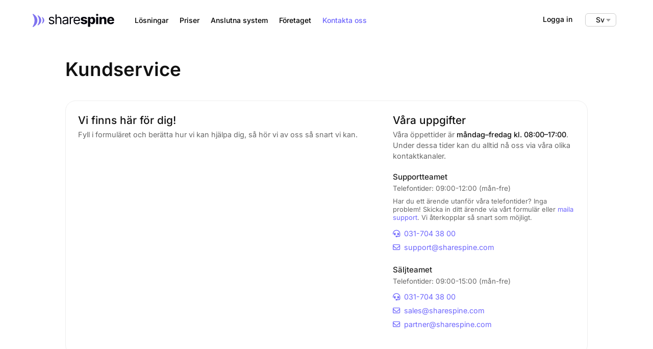

--- FILE ---
content_type: text/html; charset=UTF-8
request_url: https://www.sharespine.com/sv/kontakta-oss/
body_size: 62936
content:
<!DOCTYPE html>
<!--[if IE 6]><html id="ie6" lang="sv-SE">
<![endif]-->
<!--[if IE 7]><html id="ie7" lang="sv-SE">
<![endif]-->
<!--[if IE 8]><html id="ie8" lang="sv-SE">
<![endif]-->
<!--[if !(IE 6) | !(IE 7) | !(IE 8)  ]><!--><html lang="sv-SE">
<!--<![endif]--><head><script data-no-optimize="1">var litespeed_docref=sessionStorage.getItem("litespeed_docref");litespeed_docref&&(Object.defineProperty(document,"referrer",{get:function(){return litespeed_docref}}),sessionStorage.removeItem("litespeed_docref"));</script> <meta charset="UTF-8" /><meta http-equiv="X-UA-Compatible" content="IE=edge"><link rel="pingback" href="https://www.sharespine.com/xmlrpc.php" />
<!--[if lt IE 9]> <script src="https://www.sharespine.com/wp-content/themes/Divi/js/html5.js" type="text/javascript"></script> <![endif]--> <script type="litespeed/javascript">document.documentElement.className='js'</script> <link rel="preconnect" href="https://fonts.gstatic.com" crossorigin /><style id="et-builder-googlefonts-cached-inline">/* Original: https://fonts.googleapis.com/css?family=Inter:100,200,300,regular,500,600,700,800,900&#038;subset=latin,latin-ext&#038;display=swap *//* User Agent: Mozilla/5.0 (Unknown; Linux x86_64) AppleWebKit/538.1 (KHTML, like Gecko) Safari/538.1 Daum/4.1 */@font-face {font-family: 'Inter';font-style: normal;font-weight: 100;font-display: swap;src: url(https://fonts.gstatic.com/s/inter/v20/UcCO3FwrK3iLTeHuS_nVMrMxCp50SjIw2boKoduKmMEVuLyeAZFhjQ.ttf) format('truetype');}@font-face {font-family: 'Inter';font-style: normal;font-weight: 200;font-display: swap;src: url(https://fonts.gstatic.com/s/inter/v20/UcCO3FwrK3iLTeHuS_nVMrMxCp50SjIw2boKoduKmMEVuDyfAZFhjQ.ttf) format('truetype');}@font-face {font-family: 'Inter';font-style: normal;font-weight: 300;font-display: swap;src: url(https://fonts.gstatic.com/s/inter/v20/UcCO3FwrK3iLTeHuS_nVMrMxCp50SjIw2boKoduKmMEVuOKfAZFhjQ.ttf) format('truetype');}@font-face {font-family: 'Inter';font-style: normal;font-weight: 400;font-display: swap;src: url(https://fonts.gstatic.com/s/inter/v20/UcCO3FwrK3iLTeHuS_nVMrMxCp50SjIw2boKoduKmMEVuLyfAZFhjQ.ttf) format('truetype');}@font-face {font-family: 'Inter';font-style: normal;font-weight: 500;font-display: swap;src: url(https://fonts.gstatic.com/s/inter/v20/UcCO3FwrK3iLTeHuS_nVMrMxCp50SjIw2boKoduKmMEVuI6fAZFhjQ.ttf) format('truetype');}@font-face {font-family: 'Inter';font-style: normal;font-weight: 600;font-display: swap;src: url(https://fonts.gstatic.com/s/inter/v20/UcCO3FwrK3iLTeHuS_nVMrMxCp50SjIw2boKoduKmMEVuGKYAZFhjQ.ttf) format('truetype');}@font-face {font-family: 'Inter';font-style: normal;font-weight: 700;font-display: swap;src: url(https://fonts.gstatic.com/s/inter/v20/UcCO3FwrK3iLTeHuS_nVMrMxCp50SjIw2boKoduKmMEVuFuYAZFhjQ.ttf) format('truetype');}@font-face {font-family: 'Inter';font-style: normal;font-weight: 800;font-display: swap;src: url(https://fonts.gstatic.com/s/inter/v20/UcCO3FwrK3iLTeHuS_nVMrMxCp50SjIw2boKoduKmMEVuDyYAZFhjQ.ttf) format('truetype');}@font-face {font-family: 'Inter';font-style: normal;font-weight: 900;font-display: swap;src: url(https://fonts.gstatic.com/s/inter/v20/UcCO3FwrK3iLTeHuS_nVMrMxCp50SjIw2boKoduKmMEVuBWYAZFhjQ.ttf) format('truetype');}/* User Agent: Mozilla/5.0 (Windows NT 6.1; WOW64; rv:27.0) Gecko/20100101 Firefox/27.0 */@font-face {font-family: 'Inter';font-style: normal;font-weight: 100;font-display: swap;src: url(https://fonts.gstatic.com/l/font?kit=UcCO3FwrK3iLTeHuS_nVMrMxCp50SjIw2boKoduKmMEVuLyeAZFhjg&skey=c491285d6722e4fa&v=v20) format('woff');}@font-face {font-family: 'Inter';font-style: normal;font-weight: 200;font-display: swap;src: url(https://fonts.gstatic.com/l/font?kit=UcCO3FwrK3iLTeHuS_nVMrMxCp50SjIw2boKoduKmMEVuDyfAZFhjg&skey=c491285d6722e4fa&v=v20) format('woff');}@font-face {font-family: 'Inter';font-style: normal;font-weight: 300;font-display: swap;src: url(https://fonts.gstatic.com/l/font?kit=UcCO3FwrK3iLTeHuS_nVMrMxCp50SjIw2boKoduKmMEVuOKfAZFhjg&skey=c491285d6722e4fa&v=v20) format('woff');}@font-face {font-family: 'Inter';font-style: normal;font-weight: 400;font-display: swap;src: url(https://fonts.gstatic.com/l/font?kit=UcCO3FwrK3iLTeHuS_nVMrMxCp50SjIw2boKoduKmMEVuLyfAZFhjg&skey=c491285d6722e4fa&v=v20) format('woff');}@font-face {font-family: 'Inter';font-style: normal;font-weight: 500;font-display: swap;src: url(https://fonts.gstatic.com/l/font?kit=UcCO3FwrK3iLTeHuS_nVMrMxCp50SjIw2boKoduKmMEVuI6fAZFhjg&skey=c491285d6722e4fa&v=v20) format('woff');}@font-face {font-family: 'Inter';font-style: normal;font-weight: 600;font-display: swap;src: url(https://fonts.gstatic.com/l/font?kit=UcCO3FwrK3iLTeHuS_nVMrMxCp50SjIw2boKoduKmMEVuGKYAZFhjg&skey=c491285d6722e4fa&v=v20) format('woff');}@font-face {font-family: 'Inter';font-style: normal;font-weight: 700;font-display: swap;src: url(https://fonts.gstatic.com/l/font?kit=UcCO3FwrK3iLTeHuS_nVMrMxCp50SjIw2boKoduKmMEVuFuYAZFhjg&skey=c491285d6722e4fa&v=v20) format('woff');}@font-face {font-family: 'Inter';font-style: normal;font-weight: 800;font-display: swap;src: url(https://fonts.gstatic.com/l/font?kit=UcCO3FwrK3iLTeHuS_nVMrMxCp50SjIw2boKoduKmMEVuDyYAZFhjg&skey=c491285d6722e4fa&v=v20) format('woff');}@font-face {font-family: 'Inter';font-style: normal;font-weight: 900;font-display: swap;src: url(https://fonts.gstatic.com/l/font?kit=UcCO3FwrK3iLTeHuS_nVMrMxCp50SjIw2boKoduKmMEVuBWYAZFhjg&skey=c491285d6722e4fa&v=v20) format('woff');}/* User Agent: Mozilla/5.0 (Windows NT 6.3; rv:39.0) Gecko/20100101 Firefox/39.0 */@font-face {font-family: 'Inter';font-style: normal;font-weight: 100;font-display: swap;src: url(https://fonts.gstatic.com/s/inter/v20/UcCO3FwrK3iLTeHuS_nVMrMxCp50SjIw2boKoduKmMEVuLyeAZFhiA.woff2) format('woff2');}@font-face {font-family: 'Inter';font-style: normal;font-weight: 200;font-display: swap;src: url(https://fonts.gstatic.com/s/inter/v20/UcCO3FwrK3iLTeHuS_nVMrMxCp50SjIw2boKoduKmMEVuDyfAZFhiA.woff2) format('woff2');}@font-face {font-family: 'Inter';font-style: normal;font-weight: 300;font-display: swap;src: url(https://fonts.gstatic.com/s/inter/v20/UcCO3FwrK3iLTeHuS_nVMrMxCp50SjIw2boKoduKmMEVuOKfAZFhiA.woff2) format('woff2');}@font-face {font-family: 'Inter';font-style: normal;font-weight: 400;font-display: swap;src: url(https://fonts.gstatic.com/s/inter/v20/UcCO3FwrK3iLTeHuS_nVMrMxCp50SjIw2boKoduKmMEVuLyfAZFhiA.woff2) format('woff2');}@font-face {font-family: 'Inter';font-style: normal;font-weight: 500;font-display: swap;src: url(https://fonts.gstatic.com/s/inter/v20/UcCO3FwrK3iLTeHuS_nVMrMxCp50SjIw2boKoduKmMEVuI6fAZFhiA.woff2) format('woff2');}@font-face {font-family: 'Inter';font-style: normal;font-weight: 600;font-display: swap;src: url(https://fonts.gstatic.com/s/inter/v20/UcCO3FwrK3iLTeHuS_nVMrMxCp50SjIw2boKoduKmMEVuGKYAZFhiA.woff2) format('woff2');}@font-face {font-family: 'Inter';font-style: normal;font-weight: 700;font-display: swap;src: url(https://fonts.gstatic.com/s/inter/v20/UcCO3FwrK3iLTeHuS_nVMrMxCp50SjIw2boKoduKmMEVuFuYAZFhiA.woff2) format('woff2');}@font-face {font-family: 'Inter';font-style: normal;font-weight: 800;font-display: swap;src: url(https://fonts.gstatic.com/s/inter/v20/UcCO3FwrK3iLTeHuS_nVMrMxCp50SjIw2boKoduKmMEVuDyYAZFhiA.woff2) format('woff2');}@font-face {font-family: 'Inter';font-style: normal;font-weight: 900;font-display: swap;src: url(https://fonts.gstatic.com/s/inter/v20/UcCO3FwrK3iLTeHuS_nVMrMxCp50SjIw2boKoduKmMEVuBWYAZFhiA.woff2) format('woff2');}</style><meta name='robots' content='index, follow, max-image-preview:large, max-snippet:-1, max-video-preview:-1' /><link rel="alternate" hreflang="sv" href="https://www.sharespine.com/sv/kontakta-oss/" /><link rel="alternate" hreflang="en" href="https://www.sharespine.com/en/contact-us/" /><link rel="alternate" hreflang="x-default" href="https://www.sharespine.com/sv/kontakta-oss/" /> <script type="litespeed/javascript">let jqueryParams=[],jQuery=function(r){return jqueryParams=[...jqueryParams,r],jQuery},$=function(r){return jqueryParams=[...jqueryParams,r],$};window.jQuery=jQuery,window.$=jQuery;let customHeadScripts=!1;jQuery.fn=jQuery.prototype={},$.fn=jQuery.prototype={},jQuery.noConflict=function(r){if(window.jQuery)return jQuery=window.jQuery,$=window.jQuery,customHeadScripts=!0,jQuery.noConflict},jQuery.ready=function(r){jqueryParams=[...jqueryParams,r]},$.ready=function(r){jqueryParams=[...jqueryParams,r]},jQuery.load=function(r){jqueryParams=[...jqueryParams,r]},$.load=function(r){jqueryParams=[...jqueryParams,r]},jQuery.fn.ready=function(r){jqueryParams=[...jqueryParams,r]},$.fn.ready=function(r){jqueryParams=[...jqueryParams,r]}</script> <title>Kontakta oss - Sharespine</title><meta name="description" content="Kom i kontakt med vår Kundservice på Sharespine om support &amp; hjälp, faktura &amp; avtalsfrågor" /><link rel="canonical" href="https://www.sharespine.com/sv/kontakta-oss/" /><meta property="og:locale" content="sv_SE" /><meta property="og:type" content="article" /><meta property="og:title" content="Kontakta oss" /><meta property="og:description" content="Kom i kontakt med vår Kundservice på Sharespine om support &amp; hjälp, faktura &amp; avtalsfrågor" /><meta property="og:url" content="https://www.sharespine.com/sv/kontakta-oss/" /><meta property="og:site_name" content="Sharespine" /><meta property="article:publisher" content="https://www.facebook.com/sharespine" /><meta property="article:modified_time" content="2025-11-27T08:02:24+00:00" /><meta property="og:image" content="https://www.sharespine.com/wp-content/uploads/2020/09/teamviewer.svg" /><meta name="twitter:card" content="summary_large_image" /><meta name="twitter:label1" content="Beräknad lästid" /><meta name="twitter:data1" content="2 minuter" /> <script type="application/ld+json" class="yoast-schema-graph">{"@context":"https://schema.org","@graph":[{"@type":"WebPage","@id":"https://www.sharespine.com/sv/kontakta-oss/","url":"https://www.sharespine.com/sv/kontakta-oss/","name":"Kontakta oss - Sharespine","isPartOf":{"@id":"https://www.sharespine.com/sv/#website"},"primaryImageOfPage":{"@id":"https://www.sharespine.com/sv/kontakta-oss/#primaryimage"},"image":{"@id":"https://www.sharespine.com/sv/kontakta-oss/#primaryimage"},"thumbnailUrl":"https://www.sharespine.com/wp-content/uploads/2020/09/teamviewer.svg","datePublished":"2018-03-08T13:04:15+00:00","dateModified":"2025-11-27T08:02:24+00:00","description":"Kom i kontakt med vår Kundservice på Sharespine om support & hjälp, faktura & avtalsfrågor","breadcrumb":{"@id":"https://www.sharespine.com/sv/kontakta-oss/#breadcrumb"},"inLanguage":"sv-SE","potentialAction":[{"@type":"ReadAction","target":["https://www.sharespine.com/sv/kontakta-oss/"]}]},{"@type":"ImageObject","inLanguage":"sv-SE","@id":"https://www.sharespine.com/sv/kontakta-oss/#primaryimage","url":"https://www.sharespine.com/wp-content/uploads/2020/09/teamviewer.svg","contentUrl":"https://www.sharespine.com/wp-content/uploads/2020/09/teamviewer.svg"},{"@type":"BreadcrumbList","@id":"https://www.sharespine.com/sv/kontakta-oss/#breadcrumb","itemListElement":[{"@type":"ListItem","position":1,"name":"Hem","item":"https://www.sharespine.com/sv/"},{"@type":"ListItem","position":2,"name":"Kontakta oss"}]},{"@type":"WebSite","@id":"https://www.sharespine.com/sv/#website","url":"https://www.sharespine.com/sv/","name":"Sharespine","description":"Integrationsplattform för e-handel &amp; bokföring","publisher":{"@id":"https://www.sharespine.com/sv/#organization"},"potentialAction":[{"@type":"SearchAction","target":{"@type":"EntryPoint","urlTemplate":"https://www.sharespine.com/sv/?s={search_term_string}"},"query-input":{"@type":"PropertyValueSpecification","valueRequired":true,"valueName":"search_term_string"}}],"inLanguage":"sv-SE"},{"@type":"Organization","@id":"https://www.sharespine.com/sv/#organization","name":"Sharespine AB","url":"https://www.sharespine.com/sv/","logo":{"@type":"ImageObject","inLanguage":"sv-SE","@id":"https://www.sharespine.com/sv/#/schema/logo/image/","url":"https://www.sharespine.com/wp-content/uploads/2022/11/logo-default.png","contentUrl":"https://www.sharespine.com/wp-content/uploads/2022/11/logo-default.png","width":700,"height":153,"caption":"Sharespine AB"},"image":{"@id":"https://www.sharespine.com/sv/#/schema/logo/image/"},"sameAs":["https://www.facebook.com/sharespine","https://www.linkedin.com/company/sharespine/","https://www.instagram.com/sharespine/"]}]}</script> <link rel='dns-prefetch' href='//js.hs-scripts.com' /><link rel='dns-prefetch' href='//plausible.io' /><link rel="alternate" type="application/rss+xml" title="Sharespine &raquo; Webbflöde" href="https://www.sharespine.com/sv/feed/" /><link rel="alternate" title="oEmbed (JSON)" type="application/json+oembed" href="https://www.sharespine.com/sv/wp-json/oembed/1.0/embed?url=https%3A%2F%2Fwww.sharespine.com%2Fsv%2Fkontakta-oss%2F" /><link rel="alternate" title="oEmbed (XML)" type="text/xml+oembed" href="https://www.sharespine.com/sv/wp-json/oembed/1.0/embed?url=https%3A%2F%2Fwww.sharespine.com%2Fsv%2Fkontakta-oss%2F&#038;format=xml" /><style>.lazyload,
			.lazyloading {
				max-width: 100%;
			}</style><meta content="Sharespine (Divi child) v.3.0.98.1517325179" name="generator"/><link data-optimized="2" rel="stylesheet" href="https://www.sharespine.com/wp-content/litespeed/css/5b78f14fd4dedf1f28cef5a912846b76.css?ver=f118b" /><style id='wpml-legacy-dropdown-0-inline-css' type='text/css'>.wpml-ls-statics-shortcode_actions, .wpml-ls-statics-shortcode_actions .wpml-ls-sub-menu, .wpml-ls-statics-shortcode_actions a {border-color:#cdcdcd;}.wpml-ls-statics-shortcode_actions a, .wpml-ls-statics-shortcode_actions .wpml-ls-sub-menu a, .wpml-ls-statics-shortcode_actions .wpml-ls-sub-menu a:link, .wpml-ls-statics-shortcode_actions li:not(.wpml-ls-current-language) .wpml-ls-link, .wpml-ls-statics-shortcode_actions li:not(.wpml-ls-current-language) .wpml-ls-link:link {color:#444444;background-color:#ffffff;}.wpml-ls-statics-shortcode_actions .wpml-ls-sub-menu a:hover,.wpml-ls-statics-shortcode_actions .wpml-ls-sub-menu a:focus, .wpml-ls-statics-shortcode_actions .wpml-ls-sub-menu a:link:hover, .wpml-ls-statics-shortcode_actions .wpml-ls-sub-menu a:link:focus {color:#000000;background-color:#eeeeee;}.wpml-ls-statics-shortcode_actions .wpml-ls-current-language > a {color:#444444;background-color:#ffffff;}.wpml-ls-statics-shortcode_actions .wpml-ls-current-language:hover>a, .wpml-ls-statics-shortcode_actions .wpml-ls-current-language>a:focus {color:#000000;background-color:#eeeeee;}
/*# sourceURL=wpml-legacy-dropdown-0-inline-css */</style><style id='divi-style-parent-inline-inline-css' type='text/css'>/*!
Theme Name: Divi
Theme URI: http://www.elegantthemes.com/gallery/divi/
Version: 4.27.4
Description: Smart. Flexible. Beautiful. Divi is the most powerful theme in our collection.
Author: Elegant Themes
Author URI: http://www.elegantthemes.com
License: GNU General Public License v2
License URI: http://www.gnu.org/licenses/gpl-2.0.html
*/

a,abbr,acronym,address,applet,b,big,blockquote,body,center,cite,code,dd,del,dfn,div,dl,dt,em,fieldset,font,form,h1,h2,h3,h4,h5,h6,html,i,iframe,img,ins,kbd,label,legend,li,object,ol,p,pre,q,s,samp,small,span,strike,strong,sub,sup,tt,u,ul,var{margin:0;padding:0;border:0;outline:0;font-size:100%;-ms-text-size-adjust:100%;-webkit-text-size-adjust:100%;vertical-align:baseline;background:transparent}body{line-height:1}ol,ul{list-style:none}blockquote,q{quotes:none}blockquote:after,blockquote:before,q:after,q:before{content:"";content:none}blockquote{margin:20px 0 30px;border-left:5px solid;padding-left:20px}:focus{outline:0}del{text-decoration:line-through}pre{overflow:auto;padding:10px}figure{margin:0}table{border-collapse:collapse;border-spacing:0}article,aside,footer,header,hgroup,nav,section{display:block}body{font-family:Open Sans,Arial,sans-serif;font-size:14px;color:#666;background-color:#fff;line-height:1.7em;font-weight:500;-webkit-font-smoothing:antialiased;-moz-osx-font-smoothing:grayscale}body.page-template-page-template-blank-php #page-container{padding-top:0!important}body.et_cover_background{background-size:cover!important;background-position:top!important;background-repeat:no-repeat!important;background-attachment:fixed}a{color:#2ea3f2}a,a:hover{text-decoration:none}p{padding-bottom:1em}p:not(.has-background):last-of-type{padding-bottom:0}p.et_normal_padding{padding-bottom:1em}strong{font-weight:700}cite,em,i{font-style:italic}code,pre{font-family:Courier New,monospace;margin-bottom:10px}ins{text-decoration:none}sub,sup{height:0;line-height:1;position:relative;vertical-align:baseline}sup{bottom:.8em}sub{top:.3em}dl{margin:0 0 1.5em}dl dt{font-weight:700}dd{margin-left:1.5em}blockquote p{padding-bottom:0}embed,iframe,object,video{max-width:100%}h1,h2,h3,h4,h5,h6{color:#333;padding-bottom:10px;line-height:1em;font-weight:500}h1 a,h2 a,h3 a,h4 a,h5 a,h6 a{color:inherit}h1{font-size:30px}h2{font-size:26px}h3{font-size:22px}h4{font-size:18px}h5{font-size:16px}h6{font-size:14px}input{-webkit-appearance:none}input[type=checkbox]{-webkit-appearance:checkbox}input[type=radio]{-webkit-appearance:radio}input.text,input.title,input[type=email],input[type=password],input[type=tel],input[type=text],select,textarea{background-color:#fff;border:1px solid #bbb;padding:2px;color:#4e4e4e}input.text:focus,input.title:focus,input[type=text]:focus,select:focus,textarea:focus{border-color:#2d3940;color:#3e3e3e}input.text,input.title,input[type=text],select,textarea{margin:0}textarea{padding:4px}button,input,select,textarea{font-family:inherit}img{max-width:100%;height:auto}.clear{clear:both}br.clear{margin:0;padding:0}.pagination{clear:both}#et_search_icon:hover,.et-social-icon a:hover,.et_password_protected_form .et_submit_button,.form-submit .et_pb_buttontton.alt.disabled,.nav-single a,.posted_in a{color:#2ea3f2}.et-search-form,blockquote{border-color:#2ea3f2}#main-content{background-color:#fff}.container{width:80%;max-width:1080px;margin:auto;position:relative}body:not(.et-tb) #main-content .container,body:not(.et-tb-has-header) #main-content .container{padding-top:58px}.et_full_width_page #main-content .container:before{display:none}.main_title{margin-bottom:20px}.et_password_protected_form .et_submit_button:hover,.form-submit .et_pb_button:hover{background:rgba(0,0,0,.05)}.et_button_icon_visible .et_pb_button{padding-right:2em;padding-left:.7em}.et_button_icon_visible .et_pb_button:after{opacity:1;margin-left:0}.et_button_left .et_pb_button:hover:after{left:.15em}.et_button_left .et_pb_button:after{margin-left:0;left:1em}.et_button_icon_visible.et_button_left .et_pb_button,.et_button_left .et_pb_button:hover,.et_button_left .et_pb_module .et_pb_button:hover{padding-left:2em;padding-right:.7em}.et_button_icon_visible.et_button_left .et_pb_button:after,.et_button_left .et_pb_button:hover:after{left:.15em}.et_password_protected_form .et_submit_button:hover,.form-submit .et_pb_button:hover{padding:.3em 1em}.et_button_no_icon .et_pb_button:after{display:none}.et_button_no_icon.et_button_icon_visible.et_button_left .et_pb_button,.et_button_no_icon.et_button_left .et_pb_button:hover,.et_button_no_icon .et_pb_button,.et_button_no_icon .et_pb_button:hover{padding:.3em 1em!important}.et_button_custom_icon .et_pb_button:after{line-height:1.7em}.et_button_custom_icon.et_button_icon_visible .et_pb_button:after,.et_button_custom_icon .et_pb_button:hover:after{margin-left:.3em}#left-area .post_format-post-format-gallery .wp-block-gallery:first-of-type{padding:0;margin-bottom:-16px}.entry-content table:not(.variations){border:1px solid #eee;margin:0 0 15px;text-align:left;width:100%}.entry-content thead th,.entry-content tr th{color:#555;font-weight:700;padding:9px 24px}.entry-content tr td{border-top:1px solid #eee;padding:6px 24px}#left-area ul,.entry-content ul,.et-l--body ul,.et-l--footer ul,.et-l--header ul{list-style-type:disc;padding:0 0 23px 1em;line-height:26px}#left-area ol,.entry-content ol,.et-l--body ol,.et-l--footer ol,.et-l--header ol{list-style-type:decimal;list-style-position:inside;padding:0 0 23px;line-height:26px}#left-area ul li ul,.entry-content ul li ol{padding:2px 0 2px 20px}#left-area ol li ul,.entry-content ol li ol,.et-l--body ol li ol,.et-l--footer ol li ol,.et-l--header ol li ol{padding:2px 0 2px 35px}#left-area ul.wp-block-gallery{display:-webkit-box;display:-ms-flexbox;display:flex;-ms-flex-wrap:wrap;flex-wrap:wrap;list-style-type:none;padding:0}#left-area ul.products{padding:0!important;line-height:1.7!important;list-style:none!important}.gallery-item a{display:block}.gallery-caption,.gallery-item a{width:90%}#wpadminbar{z-index:100001}#left-area .post-meta{font-size:14px;padding-bottom:15px}#left-area .post-meta a{text-decoration:none;color:#666}#left-area .et_featured_image{padding-bottom:7px}.single .post{padding-bottom:25px}body.single .et_audio_content{margin-bottom:-6px}.nav-single a{text-decoration:none;color:#2ea3f2;font-size:14px;font-weight:400}.nav-previous{float:left}.nav-next{float:right}.et_password_protected_form p input{background-color:#eee;border:none!important;width:100%!important;border-radius:0!important;font-size:14px;color:#999!important;padding:16px!important;-webkit-box-sizing:border-box;box-sizing:border-box}.et_password_protected_form label{display:none}.et_password_protected_form .et_submit_button{font-family:inherit;display:block;float:right;margin:8px auto 0;cursor:pointer}.post-password-required p.nocomments.container{max-width:100%}.post-password-required p.nocomments.container:before{display:none}.aligncenter,div.post .new-post .aligncenter{display:block;margin-left:auto;margin-right:auto}.wp-caption{border:1px solid #ddd;text-align:center;background-color:#f3f3f3;margin-bottom:10px;max-width:96%;padding:8px}.wp-caption.alignleft{margin:0 30px 20px 0}.wp-caption.alignright{margin:0 0 20px 30px}.wp-caption img{margin:0;padding:0;border:0}.wp-caption p.wp-caption-text{font-size:12px;padding:0 4px 5px;margin:0}.alignright{float:right}.alignleft{float:left}img.alignleft{display:inline;float:left;margin-right:15px}img.alignright{display:inline;float:right;margin-left:15px}.page.et_pb_pagebuilder_layout #main-content{background-color:transparent}body #main-content .et_builder_inner_content>h1,body #main-content .et_builder_inner_content>h2,body #main-content .et_builder_inner_content>h3,body #main-content .et_builder_inner_content>h4,body #main-content .et_builder_inner_content>h5,body #main-content .et_builder_inner_content>h6{line-height:1.4em}body #main-content .et_builder_inner_content>p{line-height:1.7em}.wp-block-pullquote{margin:20px 0 30px}.wp-block-pullquote.has-background blockquote{border-left:none}.wp-block-group.has-background{padding:1.5em 1.5em .5em}@media (min-width:981px){#left-area{width:79.125%;padding-bottom:23px}#main-content .container:before{content:"";position:absolute;top:0;height:100%;width:1px;background-color:#e2e2e2}.et_full_width_page #left-area,.et_no_sidebar #left-area{float:none;width:100%!important}.et_full_width_page #left-area{padding-bottom:0}.et_no_sidebar #main-content .container:before{display:none}}@media (max-width:980px){#page-container{padding-top:80px}.et-tb #page-container,.et-tb-has-header #page-container{padding-top:0!important}#left-area,#sidebar{width:100%!important}#main-content .container:before{display:none!important}.et_full_width_page .et_gallery_item:nth-child(4n+1){clear:none}}@media print{#page-container{padding-top:0!important}}#wp-admin-bar-et-use-visual-builder a:before{font-family:ETmodules!important;content:"\e625";font-size:30px!important;width:28px;margin-top:-3px;color:#974df3!important}#wp-admin-bar-et-use-visual-builder:hover a:before{color:#fff!important}#wp-admin-bar-et-use-visual-builder:hover a,#wp-admin-bar-et-use-visual-builder a:hover{transition:background-color .5s ease;-webkit-transition:background-color .5s ease;-moz-transition:background-color .5s ease;background-color:#7e3bd0!important;color:#fff!important}* html .clearfix,:first-child+html .clearfix{zoom:1}.iphone .et_pb_section_video_bg video::-webkit-media-controls-start-playback-button{display:none!important;-webkit-appearance:none}.et_mobile_device .et_pb_section_parallax .et_pb_parallax_css{background-attachment:scroll}.et-social-facebook a.icon:before{content:"\e093"}.et-social-twitter a.icon:before{content:"\e094"}.et-social-google-plus a.icon:before{content:"\e096"}.et-social-instagram a.icon:before{content:"\e09a"}.et-social-rss a.icon:before{content:"\e09e"}.ai1ec-single-event:after{content:" ";display:table;clear:both}.evcal_event_details .evcal_evdata_cell .eventon_details_shading_bot.eventon_details_shading_bot{z-index:3}.wp-block-divi-layout{margin-bottom:1em}*{-webkit-box-sizing:border-box;box-sizing:border-box}#et-info-email:before,#et-info-phone:before,#et_search_icon:before,.comment-reply-link:after,.et-cart-info span:before,.et-pb-arrow-next:before,.et-pb-arrow-prev:before,.et-social-icon a:before,.et_audio_container .mejs-playpause-button button:before,.et_audio_container .mejs-volume-button button:before,.et_overlay:before,.et_password_protected_form .et_submit_button:after,.et_pb_button:after,.et_pb_contact_reset:after,.et_pb_contact_submit:after,.et_pb_font_icon:before,.et_pb_newsletter_button:after,.et_pb_pricing_table_button:after,.et_pb_promo_button:after,.et_pb_testimonial:before,.et_pb_toggle_title:before,.form-submit .et_pb_button:after,.mobile_menu_bar:before,a.et_pb_more_button:after{font-family:ETmodules!important;speak:none;font-style:normal;font-weight:400;-webkit-font-feature-settings:normal;font-feature-settings:normal;font-variant:normal;text-transform:none;line-height:1;-webkit-font-smoothing:antialiased;-moz-osx-font-smoothing:grayscale;text-shadow:0 0;direction:ltr}.et-pb-icon,.et_pb_custom_button_icon.et_pb_button:after,.et_pb_login .et_pb_custom_button_icon.et_pb_button:after,.et_pb_woo_custom_button_icon .button.et_pb_custom_button_icon.et_pb_button:after,.et_pb_woo_custom_button_icon .button.et_pb_custom_button_icon.et_pb_button:hover:after{content:attr(data-icon)}.et-pb-icon{font-family:ETmodules;speak:none;font-weight:400;-webkit-font-feature-settings:normal;font-feature-settings:normal;font-variant:normal;text-transform:none;line-height:1;-webkit-font-smoothing:antialiased;font-size:96px;font-style:normal;display:inline-block;-webkit-box-sizing:border-box;box-sizing:border-box;direction:ltr}#et-ajax-saving{display:none;-webkit-transition:background .3s,-webkit-box-shadow .3s;transition:background .3s,-webkit-box-shadow .3s;transition:background .3s,box-shadow .3s;transition:background .3s,box-shadow .3s,-webkit-box-shadow .3s;-webkit-box-shadow:rgba(0,139,219,.247059) 0 0 60px;box-shadow:0 0 60px rgba(0,139,219,.247059);position:fixed;top:50%;left:50%;width:50px;height:50px;background:#fff;border-radius:50px;margin:-25px 0 0 -25px;z-index:999999;text-align:center}#et-ajax-saving img{margin:9px}.et-safe-mode-indicator,.et-safe-mode-indicator:focus,.et-safe-mode-indicator:hover{-webkit-box-shadow:0 5px 10px rgba(41,196,169,.15);box-shadow:0 5px 10px rgba(41,196,169,.15);background:#29c4a9;color:#fff;font-size:14px;font-weight:600;padding:12px;line-height:16px;border-radius:3px;position:fixed;bottom:30px;right:30px;z-index:999999;text-decoration:none;font-family:Open Sans,sans-serif;-webkit-font-smoothing:antialiased;-moz-osx-font-smoothing:grayscale}.et_pb_button{font-size:20px;font-weight:500;padding:.3em 1em;line-height:1.7em!important;background-color:transparent;background-size:cover;background-position:50%;background-repeat:no-repeat;border:2px solid;border-radius:3px;-webkit-transition-duration:.2s;transition-duration:.2s;-webkit-transition-property:all!important;transition-property:all!important}.et_pb_button,.et_pb_button_inner{position:relative}.et_pb_button:hover,.et_pb_module .et_pb_button:hover{border:2px solid transparent;padding:.3em 2em .3em .7em}.et_pb_button:hover{background-color:hsla(0,0%,100%,.2)}.et_pb_bg_layout_light.et_pb_button:hover,.et_pb_bg_layout_light .et_pb_button:hover{background-color:rgba(0,0,0,.05)}.et_pb_button:after,.et_pb_button:before{font-size:32px;line-height:1em;content:"\35";opacity:0;position:absolute;margin-left:-1em;-webkit-transition:all .2s;transition:all .2s;text-transform:none;-webkit-font-feature-settings:"kern" off;font-feature-settings:"kern" off;font-variant:none;font-style:normal;font-weight:400;text-shadow:none}.et_pb_button.et_hover_enabled:hover:after,.et_pb_button.et_pb_hovered:hover:after{-webkit-transition:none!important;transition:none!important}.et_pb_button:before{display:none}.et_pb_button:hover:after{opacity:1;margin-left:0}.et_pb_column_1_3 h1,.et_pb_column_1_4 h1,.et_pb_column_1_5 h1,.et_pb_column_1_6 h1,.et_pb_column_2_5 h1{font-size:26px}.et_pb_column_1_3 h2,.et_pb_column_1_4 h2,.et_pb_column_1_5 h2,.et_pb_column_1_6 h2,.et_pb_column_2_5 h2{font-size:23px}.et_pb_column_1_3 h3,.et_pb_column_1_4 h3,.et_pb_column_1_5 h3,.et_pb_column_1_6 h3,.et_pb_column_2_5 h3{font-size:20px}.et_pb_column_1_3 h4,.et_pb_column_1_4 h4,.et_pb_column_1_5 h4,.et_pb_column_1_6 h4,.et_pb_column_2_5 h4{font-size:18px}.et_pb_column_1_3 h5,.et_pb_column_1_4 h5,.et_pb_column_1_5 h5,.et_pb_column_1_6 h5,.et_pb_column_2_5 h5{font-size:16px}.et_pb_column_1_3 h6,.et_pb_column_1_4 h6,.et_pb_column_1_5 h6,.et_pb_column_1_6 h6,.et_pb_column_2_5 h6{font-size:15px}.et_pb_bg_layout_dark,.et_pb_bg_layout_dark h1,.et_pb_bg_layout_dark h2,.et_pb_bg_layout_dark h3,.et_pb_bg_layout_dark h4,.et_pb_bg_layout_dark h5,.et_pb_bg_layout_dark h6{color:#fff!important}.et_pb_module.et_pb_text_align_left{text-align:left}.et_pb_module.et_pb_text_align_center{text-align:center}.et_pb_module.et_pb_text_align_right{text-align:right}.et_pb_module.et_pb_text_align_justified{text-align:justify}.clearfix:after{visibility:hidden;display:block;font-size:0;content:" ";clear:both;height:0}.et_pb_bg_layout_light .et_pb_more_button{color:#2ea3f2}.et_builder_inner_content{position:relative;z-index:1}header .et_builder_inner_content{z-index:2}.et_pb_css_mix_blend_mode_passthrough{mix-blend-mode:unset!important}.et_pb_image_container{margin:-20px -20px 29px}.et_pb_module_inner{position:relative}.et_hover_enabled_preview{z-index:2}.et_hover_enabled:hover{position:relative;z-index:2}.et_pb_all_tabs,.et_pb_module,.et_pb_posts_nav a,.et_pb_tab,.et_pb_with_background{position:relative;background-size:cover;background-position:50%;background-repeat:no-repeat}.et_pb_background_mask,.et_pb_background_pattern{bottom:0;left:0;position:absolute;right:0;top:0}.et_pb_background_mask{background-size:calc(100% + 2px) calc(100% + 2px);background-repeat:no-repeat;background-position:50%;overflow:hidden}.et_pb_background_pattern{background-position:0 0;background-repeat:repeat}.et_pb_with_border{position:relative;border:0 solid #333}.post-password-required .et_pb_row{padding:0;width:100%}.post-password-required .et_password_protected_form{min-height:0}body.et_pb_pagebuilder_layout.et_pb_show_title .post-password-required .et_password_protected_form h1,body:not(.et_pb_pagebuilder_layout) .post-password-required .et_password_protected_form h1{display:none}.et_pb_no_bg{padding:0!important}.et_overlay.et_pb_inline_icon:before,.et_pb_inline_icon:before{content:attr(data-icon)}.et_pb_more_button{color:inherit;text-shadow:none;text-decoration:none;display:inline-block;margin-top:20px}.et_parallax_bg_wrap{overflow:hidden;position:absolute;top:0;right:0;bottom:0;left:0}.et_parallax_bg{background-repeat:no-repeat;background-position:top;background-size:cover;position:absolute;bottom:0;left:0;width:100%;height:100%;display:block}.et_parallax_bg.et_parallax_bg__hover,.et_parallax_bg.et_parallax_bg_phone,.et_parallax_bg.et_parallax_bg_tablet,.et_parallax_gradient.et_parallax_gradient__hover,.et_parallax_gradient.et_parallax_gradient_phone,.et_parallax_gradient.et_parallax_gradient_tablet,.et_pb_section_parallax_hover:hover .et_parallax_bg:not(.et_parallax_bg__hover),.et_pb_section_parallax_hover:hover .et_parallax_gradient:not(.et_parallax_gradient__hover){display:none}.et_pb_section_parallax_hover:hover .et_parallax_bg.et_parallax_bg__hover,.et_pb_section_parallax_hover:hover .et_parallax_gradient.et_parallax_gradient__hover{display:block}.et_parallax_gradient{bottom:0;display:block;left:0;position:absolute;right:0;top:0}.et_pb_module.et_pb_section_parallax,.et_pb_posts_nav a.et_pb_section_parallax,.et_pb_tab.et_pb_section_parallax{position:relative}.et_pb_section_parallax .et_pb_parallax_css,.et_pb_slides .et_parallax_bg.et_pb_parallax_css{background-attachment:fixed}body.et-bfb .et_pb_section_parallax .et_pb_parallax_css,body.et-bfb .et_pb_slides .et_parallax_bg.et_pb_parallax_css{background-attachment:scroll;bottom:auto}.et_pb_section_parallax.et_pb_column .et_pb_module,.et_pb_section_parallax.et_pb_row .et_pb_column,.et_pb_section_parallax.et_pb_row .et_pb_module{z-index:9;position:relative}.et_pb_more_button:hover:after{opacity:1;margin-left:0}.et_pb_preload .et_pb_section_video_bg,.et_pb_preload>div{visibility:hidden}.et_pb_preload,.et_pb_section.et_pb_section_video.et_pb_preload{position:relative;background:#464646!important}.et_pb_preload:before{content:"";position:absolute;top:50%;left:50%;background:url(https://www.sharespine.com/wp-content/themes/Divi/includes/builder/styles/images/preloader.gif) no-repeat;border-radius:32px;width:32px;height:32px;margin:-16px 0 0 -16px}.box-shadow-overlay{position:absolute;top:0;left:0;width:100%;height:100%;z-index:10;pointer-events:none}.et_pb_section>.box-shadow-overlay~.et_pb_row{z-index:11}body.safari .section_has_divider{will-change:transform}.et_pb_row>.box-shadow-overlay{z-index:8}.has-box-shadow-overlay{position:relative}.et_clickable{cursor:pointer}.screen-reader-text{border:0;clip:rect(1px,1px,1px,1px);-webkit-clip-path:inset(50%);clip-path:inset(50%);height:1px;margin:-1px;overflow:hidden;padding:0;position:absolute!important;width:1px;word-wrap:normal!important}.et_multi_view_hidden,.et_multi_view_hidden_image{display:none!important}@keyframes multi-view-image-fade{0%{opacity:0}10%{opacity:.1}20%{opacity:.2}30%{opacity:.3}40%{opacity:.4}50%{opacity:.5}60%{opacity:.6}70%{opacity:.7}80%{opacity:.8}90%{opacity:.9}to{opacity:1}}.et_multi_view_image__loading{visibility:hidden}.et_multi_view_image__loaded{-webkit-animation:multi-view-image-fade .5s;animation:multi-view-image-fade .5s}#et-pb-motion-effects-offset-tracker{visibility:hidden!important;opacity:0;position:absolute;top:0;left:0}.et-pb-before-scroll-animation{opacity:0}header.et-l.et-l--header:after{clear:both;display:block;content:""}.et_pb_module{-webkit-animation-timing-function:linear;animation-timing-function:linear;-webkit-animation-duration:.2s;animation-duration:.2s}@-webkit-keyframes fadeBottom{0%{opacity:0;-webkit-transform:translateY(10%);transform:translateY(10%)}to{opacity:1;-webkit-transform:translateY(0);transform:translateY(0)}}@keyframes fadeBottom{0%{opacity:0;-webkit-transform:translateY(10%);transform:translateY(10%)}to{opacity:1;-webkit-transform:translateY(0);transform:translateY(0)}}@-webkit-keyframes fadeLeft{0%{opacity:0;-webkit-transform:translateX(-10%);transform:translateX(-10%)}to{opacity:1;-webkit-transform:translateX(0);transform:translateX(0)}}@keyframes fadeLeft{0%{opacity:0;-webkit-transform:translateX(-10%);transform:translateX(-10%)}to{opacity:1;-webkit-transform:translateX(0);transform:translateX(0)}}@-webkit-keyframes fadeRight{0%{opacity:0;-webkit-transform:translateX(10%);transform:translateX(10%)}to{opacity:1;-webkit-transform:translateX(0);transform:translateX(0)}}@keyframes fadeRight{0%{opacity:0;-webkit-transform:translateX(10%);transform:translateX(10%)}to{opacity:1;-webkit-transform:translateX(0);transform:translateX(0)}}@-webkit-keyframes fadeTop{0%{opacity:0;-webkit-transform:translateY(-10%);transform:translateY(-10%)}to{opacity:1;-webkit-transform:translateX(0);transform:translateX(0)}}@keyframes fadeTop{0%{opacity:0;-webkit-transform:translateY(-10%);transform:translateY(-10%)}to{opacity:1;-webkit-transform:translateX(0);transform:translateX(0)}}@-webkit-keyframes fadeIn{0%{opacity:0}to{opacity:1}}@keyframes fadeIn{0%{opacity:0}to{opacity:1}}.et-waypoint:not(.et_pb_counters){opacity:0}@media (min-width:981px){.et_pb_section.et_section_specialty div.et_pb_row .et_pb_column .et_pb_column .et_pb_module.et-last-child,.et_pb_section.et_section_specialty div.et_pb_row .et_pb_column .et_pb_column .et_pb_module:last-child,.et_pb_section.et_section_specialty div.et_pb_row .et_pb_column .et_pb_row_inner .et_pb_column .et_pb_module.et-last-child,.et_pb_section.et_section_specialty div.et_pb_row .et_pb_column .et_pb_row_inner .et_pb_column .et_pb_module:last-child,.et_pb_section div.et_pb_row .et_pb_column .et_pb_module.et-last-child,.et_pb_section div.et_pb_row .et_pb_column .et_pb_module:last-child{margin-bottom:0}}@media (max-width:980px){.et_overlay.et_pb_inline_icon_tablet:before,.et_pb_inline_icon_tablet:before{content:attr(data-icon-tablet)}.et_parallax_bg.et_parallax_bg_tablet_exist,.et_parallax_gradient.et_parallax_gradient_tablet_exist{display:none}.et_parallax_bg.et_parallax_bg_tablet,.et_parallax_gradient.et_parallax_gradient_tablet{display:block}.et_pb_column .et_pb_module{margin-bottom:30px}.et_pb_row .et_pb_column .et_pb_module.et-last-child,.et_pb_row .et_pb_column .et_pb_module:last-child,.et_section_specialty .et_pb_row .et_pb_column .et_pb_module.et-last-child,.et_section_specialty .et_pb_row .et_pb_column .et_pb_module:last-child{margin-bottom:0}.et_pb_more_button{display:inline-block!important}.et_pb_bg_layout_light_tablet.et_pb_button,.et_pb_bg_layout_light_tablet.et_pb_module.et_pb_button,.et_pb_bg_layout_light_tablet .et_pb_more_button{color:#2ea3f2}.et_pb_bg_layout_light_tablet .et_pb_forgot_password a{color:#666}.et_pb_bg_layout_light_tablet h1,.et_pb_bg_layout_light_tablet h2,.et_pb_bg_layout_light_tablet h3,.et_pb_bg_layout_light_tablet h4,.et_pb_bg_layout_light_tablet h5,.et_pb_bg_layout_light_tablet h6{color:#333!important}.et_pb_module .et_pb_bg_layout_light_tablet.et_pb_button{color:#2ea3f2!important}.et_pb_bg_layout_light_tablet{color:#666!important}.et_pb_bg_layout_dark_tablet,.et_pb_bg_layout_dark_tablet h1,.et_pb_bg_layout_dark_tablet h2,.et_pb_bg_layout_dark_tablet h3,.et_pb_bg_layout_dark_tablet h4,.et_pb_bg_layout_dark_tablet h5,.et_pb_bg_layout_dark_tablet h6{color:#fff!important}.et_pb_bg_layout_dark_tablet.et_pb_button,.et_pb_bg_layout_dark_tablet.et_pb_module.et_pb_button,.et_pb_bg_layout_dark_tablet .et_pb_more_button{color:inherit}.et_pb_bg_layout_dark_tablet .et_pb_forgot_password a{color:#fff}.et_pb_module.et_pb_text_align_left-tablet{text-align:left}.et_pb_module.et_pb_text_align_center-tablet{text-align:center}.et_pb_module.et_pb_text_align_right-tablet{text-align:right}.et_pb_module.et_pb_text_align_justified-tablet{text-align:justify}}@media (max-width:767px){.et_pb_more_button{display:inline-block!important}.et_overlay.et_pb_inline_icon_phone:before,.et_pb_inline_icon_phone:before{content:attr(data-icon-phone)}.et_parallax_bg.et_parallax_bg_phone_exist,.et_parallax_gradient.et_parallax_gradient_phone_exist{display:none}.et_parallax_bg.et_parallax_bg_phone,.et_parallax_gradient.et_parallax_gradient_phone{display:block}.et-hide-mobile{display:none!important}.et_pb_bg_layout_light_phone.et_pb_button,.et_pb_bg_layout_light_phone.et_pb_module.et_pb_button,.et_pb_bg_layout_light_phone .et_pb_more_button{color:#2ea3f2}.et_pb_bg_layout_light_phone .et_pb_forgot_password a{color:#666}.et_pb_bg_layout_light_phone h1,.et_pb_bg_layout_light_phone h2,.et_pb_bg_layout_light_phone h3,.et_pb_bg_layout_light_phone h4,.et_pb_bg_layout_light_phone h5,.et_pb_bg_layout_light_phone h6{color:#333!important}.et_pb_module .et_pb_bg_layout_light_phone.et_pb_button{color:#2ea3f2!important}.et_pb_bg_layout_light_phone{color:#666!important}.et_pb_bg_layout_dark_phone,.et_pb_bg_layout_dark_phone h1,.et_pb_bg_layout_dark_phone h2,.et_pb_bg_layout_dark_phone h3,.et_pb_bg_layout_dark_phone h4,.et_pb_bg_layout_dark_phone h5,.et_pb_bg_layout_dark_phone h6{color:#fff!important}.et_pb_bg_layout_dark_phone.et_pb_button,.et_pb_bg_layout_dark_phone.et_pb_module.et_pb_button,.et_pb_bg_layout_dark_phone .et_pb_more_button{color:inherit}.et_pb_module .et_pb_bg_layout_dark_phone.et_pb_button{color:#fff!important}.et_pb_bg_layout_dark_phone .et_pb_forgot_password a{color:#fff}.et_pb_module.et_pb_text_align_left-phone{text-align:left}.et_pb_module.et_pb_text_align_center-phone{text-align:center}.et_pb_module.et_pb_text_align_right-phone{text-align:right}.et_pb_module.et_pb_text_align_justified-phone{text-align:justify}}@media (max-width:479px){a.et_pb_more_button{display:block}}@media (min-width:768px) and (max-width:980px){[data-et-multi-view-load-tablet-hidden=true]:not(.et_multi_view_swapped){display:none!important}}@media (max-width:767px){[data-et-multi-view-load-phone-hidden=true]:not(.et_multi_view_swapped){display:none!important}}.et_pb_menu.et_pb_menu--style-inline_centered_logo .et_pb_menu__menu nav ul{-webkit-box-pack:center;-ms-flex-pack:center;justify-content:center}@-webkit-keyframes multi-view-image-fade{0%{-webkit-transform:scale(1);transform:scale(1);opacity:1}50%{-webkit-transform:scale(1.01);transform:scale(1.01);opacity:1}to{-webkit-transform:scale(1);transform:scale(1);opacity:1}}
/*# sourceURL=divi-style-parent-inline-inline-css */</style><style id='divi-dynamic-critical-inline-css' type='text/css'>@font-face{font-family:ETmodules;font-display:block;src:url(//www.sharespine.com/wp-content/themes/Divi/core/admin/fonts/modules/all/modules.eot);src:url(//www.sharespine.com/wp-content/themes/Divi/core/admin/fonts/modules/all/modules.eot?#iefix) format("embedded-opentype"),url(//www.sharespine.com/wp-content/themes/Divi/core/admin/fonts/modules/all/modules.woff) format("woff"),url(//www.sharespine.com/wp-content/themes/Divi/core/admin/fonts/modules/all/modules.ttf) format("truetype"),url(//www.sharespine.com/wp-content/themes/Divi/core/admin/fonts/modules/all/modules.svg#ETmodules) format("svg");font-weight:400;font-style:normal}
@media (min-width:981px){.et_pb_gutters3 .et_pb_column,.et_pb_gutters3.et_pb_row .et_pb_column{margin-right:5.5%}.et_pb_gutters3 .et_pb_column_4_4,.et_pb_gutters3.et_pb_row .et_pb_column_4_4{width:100%}.et_pb_gutters3 .et_pb_column_4_4 .et_pb_module,.et_pb_gutters3.et_pb_row .et_pb_column_4_4 .et_pb_module{margin-bottom:2.75%}.et_pb_gutters3 .et_pb_column_3_4,.et_pb_gutters3.et_pb_row .et_pb_column_3_4{width:73.625%}.et_pb_gutters3 .et_pb_column_3_4 .et_pb_module,.et_pb_gutters3.et_pb_row .et_pb_column_3_4 .et_pb_module{margin-bottom:3.735%}.et_pb_gutters3 .et_pb_column_2_3,.et_pb_gutters3.et_pb_row .et_pb_column_2_3{width:64.833%}.et_pb_gutters3 .et_pb_column_2_3 .et_pb_module,.et_pb_gutters3.et_pb_row .et_pb_column_2_3 .et_pb_module{margin-bottom:4.242%}.et_pb_gutters3 .et_pb_column_3_5,.et_pb_gutters3.et_pb_row .et_pb_column_3_5{width:57.8%}.et_pb_gutters3 .et_pb_column_3_5 .et_pb_module,.et_pb_gutters3.et_pb_row .et_pb_column_3_5 .et_pb_module{margin-bottom:4.758%}.et_pb_gutters3 .et_pb_column_1_2,.et_pb_gutters3.et_pb_row .et_pb_column_1_2{width:47.25%}.et_pb_gutters3 .et_pb_column_1_2 .et_pb_module,.et_pb_gutters3.et_pb_row .et_pb_column_1_2 .et_pb_module{margin-bottom:5.82%}.et_pb_gutters3 .et_pb_column_2_5,.et_pb_gutters3.et_pb_row .et_pb_column_2_5{width:36.7%}.et_pb_gutters3 .et_pb_column_2_5 .et_pb_module,.et_pb_gutters3.et_pb_row .et_pb_column_2_5 .et_pb_module{margin-bottom:7.493%}.et_pb_gutters3 .et_pb_column_1_3,.et_pb_gutters3.et_pb_row .et_pb_column_1_3{width:29.6667%}.et_pb_gutters3 .et_pb_column_1_3 .et_pb_module,.et_pb_gutters3.et_pb_row .et_pb_column_1_3 .et_pb_module{margin-bottom:9.27%}.et_pb_gutters3 .et_pb_column_1_4,.et_pb_gutters3.et_pb_row .et_pb_column_1_4{width:20.875%}.et_pb_gutters3 .et_pb_column_1_4 .et_pb_module,.et_pb_gutters3.et_pb_row .et_pb_column_1_4 .et_pb_module{margin-bottom:13.174%}.et_pb_gutters3 .et_pb_column_1_5,.et_pb_gutters3.et_pb_row .et_pb_column_1_5{width:15.6%}.et_pb_gutters3 .et_pb_column_1_5 .et_pb_module,.et_pb_gutters3.et_pb_row .et_pb_column_1_5 .et_pb_module{margin-bottom:17.628%}.et_pb_gutters3 .et_pb_column_1_6,.et_pb_gutters3.et_pb_row .et_pb_column_1_6{width:12.0833%}.et_pb_gutters3 .et_pb_column_1_6 .et_pb_module,.et_pb_gutters3.et_pb_row .et_pb_column_1_6 .et_pb_module{margin-bottom:22.759%}.et_pb_gutters3 .et_full_width_page.woocommerce-page ul.products li.product{width:20.875%;margin-right:5.5%;margin-bottom:5.5%}.et_pb_gutters3.et_left_sidebar.woocommerce-page #main-content ul.products li.product,.et_pb_gutters3.et_right_sidebar.woocommerce-page #main-content ul.products li.product{width:28.353%;margin-right:7.47%}.et_pb_gutters3.et_left_sidebar.woocommerce-page #main-content ul.products.columns-1 li.product,.et_pb_gutters3.et_right_sidebar.woocommerce-page #main-content ul.products.columns-1 li.product{width:100%;margin-right:0}.et_pb_gutters3.et_left_sidebar.woocommerce-page #main-content ul.products.columns-2 li.product,.et_pb_gutters3.et_right_sidebar.woocommerce-page #main-content ul.products.columns-2 li.product{width:48%;margin-right:4%}.et_pb_gutters3.et_left_sidebar.woocommerce-page #main-content ul.products.columns-2 li:nth-child(2n+2),.et_pb_gutters3.et_right_sidebar.woocommerce-page #main-content ul.products.columns-2 li:nth-child(2n+2){margin-right:0}.et_pb_gutters3.et_left_sidebar.woocommerce-page #main-content ul.products.columns-2 li:nth-child(3n+1),.et_pb_gutters3.et_right_sidebar.woocommerce-page #main-content ul.products.columns-2 li:nth-child(3n+1){clear:none}}
#et-secondary-menu li,#top-menu li{word-wrap:break-word}.nav li ul,.et_mobile_menu{border-color:#2EA3F2}.mobile_menu_bar:before,.mobile_menu_bar:after,#top-menu li.current-menu-ancestor>a,#top-menu li.current-menu-item>a{color:#2EA3F2}#main-header{-webkit-transition:background-color 0.4s, color 0.4s, opacity 0.4s ease-in-out, -webkit-transform 0.4s;transition:background-color 0.4s, color 0.4s, opacity 0.4s ease-in-out, -webkit-transform 0.4s;transition:background-color 0.4s, color 0.4s, transform 0.4s, opacity 0.4s ease-in-out;transition:background-color 0.4s, color 0.4s, transform 0.4s, opacity 0.4s ease-in-out, -webkit-transform 0.4s}#main-header.et-disabled-animations *{-webkit-transition-duration:0s !important;transition-duration:0s !important}.container{text-align:left;position:relative}.et_fixed_nav.et_show_nav #page-container{padding-top:80px}.et_fixed_nav.et_show_nav.et-tb #page-container,.et_fixed_nav.et_show_nav.et-tb-has-header #page-container{padding-top:0 !important}.et_fixed_nav.et_show_nav.et_secondary_nav_enabled #page-container{padding-top:111px}.et_fixed_nav.et_show_nav.et_secondary_nav_enabled.et_header_style_centered #page-container{padding-top:177px}.et_fixed_nav.et_show_nav.et_header_style_centered #page-container{padding-top:147px}.et_fixed_nav #main-header{position:fixed}.et-cloud-item-editor #page-container{padding-top:0 !important}.et_header_style_left #et-top-navigation{padding-top:33px}.et_header_style_left #et-top-navigation nav>ul>li>a{padding-bottom:33px}.et_header_style_left .logo_container{position:absolute;height:100%;width:100%}.et_header_style_left #et-top-navigation .mobile_menu_bar{padding-bottom:24px}.et_hide_search_icon #et_top_search{display:none !important}#logo{width:auto;-webkit-transition:all 0.4s ease-in-out;transition:all 0.4s ease-in-out;margin-bottom:0;max-height:54%;display:inline-block;float:none;vertical-align:middle;-webkit-transform:translate3d(0, 0, 0)}.et_pb_svg_logo #logo{height:54%}.logo_container{-webkit-transition:all 0.4s ease-in-out;transition:all 0.4s ease-in-out}span.logo_helper{display:inline-block;height:100%;vertical-align:middle;width:0}.safari .centered-inline-logo-wrap{-webkit-transform:translate3d(0, 0, 0);-webkit-transition:all 0.4s ease-in-out;transition:all 0.4s ease-in-out}#et-define-logo-wrap img{width:100%}.gecko #et-define-logo-wrap.svg-logo{position:relative !important}#top-menu-nav,#top-menu{line-height:0}#et-top-navigation{font-weight:600}.et_fixed_nav #et-top-navigation{-webkit-transition:all 0.4s ease-in-out;transition:all 0.4s ease-in-out}.et-cart-info span:before{content:"\e07a";margin-right:10px;position:relative}nav#top-menu-nav,#top-menu,nav.et-menu-nav,.et-menu{float:left}#top-menu li{display:inline-block;font-size:14px;padding-right:22px}#top-menu>li:last-child{padding-right:0}.et_fullwidth_nav.et_non_fixed_nav.et_header_style_left #top-menu>li:last-child>ul.sub-menu{right:0}#top-menu a{color:rgba(0,0,0,0.6);text-decoration:none;display:block;position:relative;-webkit-transition:opacity 0.4s ease-in-out, background-color 0.4s ease-in-out;transition:opacity 0.4s ease-in-out, background-color 0.4s ease-in-out}#top-menu-nav>ul>li>a:hover{opacity:0.7;-webkit-transition:all 0.4s ease-in-out;transition:all 0.4s ease-in-out}#et_search_icon:before{content:"\55";font-size:17px;left:0;position:absolute;top:-3px}#et_search_icon:hover{cursor:pointer}#et_top_search{float:right;margin:3px 0 0 22px;position:relative;display:block;width:18px}#et_top_search.et_search_opened{position:absolute;width:100%}.et-search-form{top:0;bottom:0;right:0;position:absolute;z-index:1000;width:100%}.et-search-form input{width:90%;border:none;color:#333;position:absolute;top:0;bottom:0;right:30px;margin:auto;background:transparent}.et-search-form .et-search-field::-ms-clear{width:0;height:0;display:none}.et_search_form_container{-webkit-animation:none;animation:none;-o-animation:none}.container.et_search_form_container{position:relative;opacity:0;height:1px}.container.et_search_form_container.et_pb_search_visible{z-index:999;-webkit-animation:fadeInTop 1s 1 cubic-bezier(0.77, 0, 0.175, 1);animation:fadeInTop 1s 1 cubic-bezier(0.77, 0, 0.175, 1)}.et_pb_search_visible.et_pb_no_animation{opacity:1}.et_pb_search_form_hidden{-webkit-animation:fadeOutTop 1s 1 cubic-bezier(0.77, 0, 0.175, 1);animation:fadeOutTop 1s 1 cubic-bezier(0.77, 0, 0.175, 1)}span.et_close_search_field{display:block;width:30px;height:30px;z-index:99999;position:absolute;right:0;cursor:pointer;top:0;bottom:0;margin:auto}span.et_close_search_field:after{font-family:'ETmodules';content:'\4d';speak:none;font-weight:normal;font-variant:normal;text-transform:none;line-height:1;-webkit-font-smoothing:antialiased;font-size:32px;display:inline-block;-webkit-box-sizing:border-box;box-sizing:border-box}.container.et_menu_container{z-index:99}.container.et_search_form_container.et_pb_search_form_hidden{z-index:1 !important}.et_search_outer{width:100%;overflow:hidden;position:absolute;top:0}.container.et_pb_menu_hidden{z-index:-1}form.et-search-form{background:rgba(0,0,0,0) !important}input[type="search"]::-webkit-search-cancel-button{-webkit-appearance:none}.et-cart-info{color:inherit}#et-top-navigation .et-cart-info{float:left;margin:-2px 0 0 22px;font-size:16px}#et-top-navigation{float:right}#top-menu li li{padding:0 20px;margin:0}#top-menu li li a{padding:6px 20px;width:200px}.nav li.et-touch-hover>ul{opacity:1;visibility:visible}#top-menu .menu-item-has-children>a:first-child:after,#et-secondary-nav .menu-item-has-children>a:first-child:after{font-family:'ETmodules';content:"3";font-size:16px;position:absolute;right:0;top:0;font-weight:800}#top-menu .menu-item-has-children>a:first-child,#et-secondary-nav .menu-item-has-children>a:first-child{padding-right:20px}#top-menu li .menu-item-has-children>a:first-child{padding-right:40px}#top-menu li .menu-item-has-children>a:first-child:after{right:20px;top:6px}#top-menu li.mega-menu{position:inherit}#top-menu li.mega-menu>ul{padding:30px 20px;position:absolute !important;width:100%;left:0 !important}#top-menu li.mega-menu ul li{margin:0;float:left !important;display:block !important;padding:0 !important}#top-menu li.mega-menu>ul>li:nth-of-type(4n){clear:right}#top-menu li.mega-menu>ul>li:nth-of-type(4n+1){clear:left}#top-menu li.mega-menu ul li li{width:100%}#top-menu li.mega-menu li>ul{-webkit-animation:none !important;animation:none !important;padding:0px;border:none;left:auto;top:auto;width:90% !important;position:relative;-webkit-box-shadow:none;box-shadow:none}#top-menu li.mega-menu li ul{visibility:visible;opacity:1;display:none}#top-menu li.mega-menu.et-hover li ul{display:block}#top-menu li.mega-menu.et-hover>ul{opacity:1 !important;visibility:visible !important}#top-menu li.mega-menu>ul>li>a{width:90%;padding:0 20px 10px}#top-menu li.mega-menu>ul>li>a:first-child{padding-top:0 !important;font-weight:bold;border-bottom:1px solid rgba(0,0,0,0.03)}#top-menu li.mega-menu>ul>li>a:first-child:hover{background-color:transparent !important}#top-menu li.mega-menu li>a{width:100%}#top-menu li.mega-menu.mega-menu-parent li li,#top-menu li.mega-menu.mega-menu-parent li>a{width:100% !important}#top-menu li.mega-menu.mega-menu-parent li>.sub-menu{float:left;width:100% !important}#top-menu li.mega-menu>ul>li{width:25%;margin:0}#top-menu li.mega-menu.mega-menu-parent-3>ul>li{width:33.33%}#top-menu li.mega-menu.mega-menu-parent-2>ul>li{width:50%}#top-menu li.mega-menu.mega-menu-parent-1>ul>li{width:100%}#top-menu li.mega-menu .menu-item-has-children>a:first-child:after{display:none}#top-menu li.mega-menu>ul>li>ul>li{width:100%;margin:0}#et_mobile_nav_menu{float:right;display:none}.mobile_menu_bar{position:relative;display:block;line-height:0}.mobile_menu_bar:before,.et_toggle_slide_menu:after{content:"\61";font-size:32px;left:0;position:relative;top:0;cursor:pointer}.mobile_nav .select_page{display:none}.et_pb_menu_hidden #top-menu,.et_pb_menu_hidden #et_search_icon:before,.et_pb_menu_hidden .et-cart-info{opacity:0;-webkit-animation:fadeOutBottom 1s 1 cubic-bezier(0.77, 0, 0.175, 1);animation:fadeOutBottom 1s 1 cubic-bezier(0.77, 0, 0.175, 1)}.et_pb_menu_visible #top-menu,.et_pb_menu_visible #et_search_icon:before,.et_pb_menu_visible .et-cart-info{z-index:99;opacity:1;-webkit-animation:fadeInBottom 1s 1 cubic-bezier(0.77, 0, 0.175, 1);animation:fadeInBottom 1s 1 cubic-bezier(0.77, 0, 0.175, 1)}.et_pb_menu_hidden #top-menu,.et_pb_menu_hidden #et_search_icon:before,.et_pb_menu_hidden .mobile_menu_bar{opacity:0;-webkit-animation:fadeOutBottom 1s 1 cubic-bezier(0.77, 0, 0.175, 1);animation:fadeOutBottom 1s 1 cubic-bezier(0.77, 0, 0.175, 1)}.et_pb_menu_visible #top-menu,.et_pb_menu_visible #et_search_icon:before,.et_pb_menu_visible .mobile_menu_bar{z-index:99;opacity:1;-webkit-animation:fadeInBottom 1s 1 cubic-bezier(0.77, 0, 0.175, 1);animation:fadeInBottom 1s 1 cubic-bezier(0.77, 0, 0.175, 1)}.et_pb_no_animation #top-menu,.et_pb_no_animation #et_search_icon:before,.et_pb_no_animation .mobile_menu_bar,.et_pb_no_animation.et_search_form_container{animation:none !important;-o-animation:none !important;-webkit-animation:none !important;-moz-animation:none !important}body.admin-bar.et_fixed_nav #main-header{top:32px}body.et-wp-pre-3_8.admin-bar.et_fixed_nav #main-header{top:28px}body.et_fixed_nav.et_secondary_nav_enabled #main-header{top:30px}body.admin-bar.et_fixed_nav.et_secondary_nav_enabled #main-header{top:63px}@media all and (min-width: 981px){.et_hide_primary_logo #main-header:not(.et-fixed-header) .logo_container,.et_hide_fixed_logo #main-header.et-fixed-header .logo_container{height:0;opacity:0;-webkit-transition:all 0.4s ease-in-out;transition:all 0.4s ease-in-out}.et_hide_primary_logo #main-header:not(.et-fixed-header) .centered-inline-logo-wrap,.et_hide_fixed_logo #main-header.et-fixed-header .centered-inline-logo-wrap{height:0;opacity:0;padding:0}.et-animated-content#page-container{-webkit-transition:margin-top 0.4s ease-in-out;transition:margin-top 0.4s ease-in-out}.et_hide_nav #page-container{-webkit-transition:none;transition:none}.et_fullwidth_nav .et-search-form,.et_fullwidth_nav .et_close_search_field{right:30px}#main-header.et-fixed-header{-webkit-box-shadow:0 0 7px rgba(0,0,0,0.1) !important;box-shadow:0 0 7px rgba(0,0,0,0.1) !important}.et_header_style_left .et-fixed-header #et-top-navigation{padding-top:20px}.et_header_style_left .et-fixed-header #et-top-navigation nav>ul>li>a{padding-bottom:20px}.et_hide_nav.et_fixed_nav #main-header{opacity:0}.et_hide_nav.et_fixed_nav .et-fixed-header#main-header{-webkit-transform:translateY(0px) !important;transform:translateY(0px) !important;opacity:1}.et_hide_nav .centered-inline-logo-wrap,.et_hide_nav.et_fixed_nav #main-header,.et_hide_nav.et_fixed_nav #main-header,.et_hide_nav .centered-inline-logo-wrap{-webkit-transition-duration:.7s;transition-duration:.7s}.et_hide_nav #page-container{padding-top:0 !important}.et_primary_nav_dropdown_animation_fade #et-top-navigation ul li:hover>ul,.et_secondary_nav_dropdown_animation_fade #et-secondary-nav li:hover>ul{-webkit-transition:all .2s ease-in-out;transition:all .2s ease-in-out}.et_primary_nav_dropdown_animation_slide #et-top-navigation ul li:hover>ul,.et_secondary_nav_dropdown_animation_slide #et-secondary-nav li:hover>ul{-webkit-animation:fadeLeft .4s ease-in-out;animation:fadeLeft .4s ease-in-out}.et_primary_nav_dropdown_animation_expand #et-top-navigation ul li:hover>ul,.et_secondary_nav_dropdown_animation_expand #et-secondary-nav li:hover>ul{-webkit-transform-origin:0 0;transform-origin:0 0;-webkit-animation:Grow .4s ease-in-out;animation:Grow .4s ease-in-out;-webkit-backface-visibility:visible !important;backface-visibility:visible !important}.et_primary_nav_dropdown_animation_flip #et-top-navigation ul li ul li:hover>ul,.et_secondary_nav_dropdown_animation_flip #et-secondary-nav ul li:hover>ul{-webkit-animation:flipInX .6s ease-in-out;animation:flipInX .6s ease-in-out;-webkit-backface-visibility:visible !important;backface-visibility:visible !important}.et_primary_nav_dropdown_animation_flip #et-top-navigation ul li:hover>ul,.et_secondary_nav_dropdown_animation_flip #et-secondary-nav li:hover>ul{-webkit-animation:flipInY .6s ease-in-out;animation:flipInY .6s ease-in-out;-webkit-backface-visibility:visible !important;backface-visibility:visible !important}.et_fullwidth_nav #main-header .container{width:100%;max-width:100%;padding-right:32px;padding-left:30px}.et_non_fixed_nav.et_fullwidth_nav.et_header_style_left #main-header .container{padding-left:0}.et_non_fixed_nav.et_fullwidth_nav.et_header_style_left .logo_container{padding-left:30px}}@media all and (max-width: 980px){.et_fixed_nav.et_show_nav.et_secondary_nav_enabled #page-container,.et_fixed_nav.et_show_nav #page-container{padding-top:80px}.et_fixed_nav.et_show_nav.et-tb #page-container,.et_fixed_nav.et_show_nav.et-tb-has-header #page-container{padding-top:0 !important}.et_non_fixed_nav #page-container{padding-top:0}.et_fixed_nav.et_secondary_nav_only_menu.admin-bar #main-header{top:32px !important}.et_hide_mobile_logo #main-header .logo_container{display:none;opacity:0;-webkit-transition:all 0.4s ease-in-out;transition:all 0.4s ease-in-out}#top-menu{display:none}.et_hide_nav.et_fixed_nav #main-header{-webkit-transform:translateY(0px) !important;transform:translateY(0px) !important;opacity:1}#et-top-navigation{margin-right:0;-webkit-transition:none;transition:none}.et_fixed_nav #main-header{position:absolute}.et_header_style_left .et-fixed-header #et-top-navigation,.et_header_style_left #et-top-navigation{padding-top:24px;display:block}.et_fixed_nav #main-header{-webkit-transition:none;transition:none}.et_fixed_nav_temp #main-header{top:0 !important}#logo,.logo_container,#main-header,.container{-webkit-transition:none;transition:none}.et_header_style_left #logo{max-width:50%}#et_top_search{margin:0 35px 0 0;float:left}#et_search_icon:before{top:7px}.et_header_style_left .et-search-form{width:50% !important;max-width:50% !important}#et_mobile_nav_menu{display:block}#et-top-navigation .et-cart-info{margin-top:5px}}@media screen and (max-width: 782px){body.admin-bar.et_fixed_nav #main-header{top:46px}}@media all and (max-width: 767px){#et-top-navigation{margin-right:0}body.admin-bar.et_fixed_nav #main-header{top:46px}}@media all and (max-width: 479px){#et-top-navigation{margin-right:0}}@media print{#top-header,#main-header{position:relative !important;top:auto !important;right:auto !important;bottom:auto !important;left:auto !important}}
@-webkit-keyframes fadeOutTop{0%{opacity:1;-webkit-transform:translatey(0);transform:translatey(0)}to{opacity:0;-webkit-transform:translatey(-60%);transform:translatey(-60%)}}@keyframes fadeOutTop{0%{opacity:1;-webkit-transform:translatey(0);transform:translatey(0)}to{opacity:0;-webkit-transform:translatey(-60%);transform:translatey(-60%)}}@-webkit-keyframes fadeInTop{0%{opacity:0;-webkit-transform:translatey(-60%);transform:translatey(-60%)}to{opacity:1;-webkit-transform:translatey(0);transform:translatey(0)}}@keyframes fadeInTop{0%{opacity:0;-webkit-transform:translatey(-60%);transform:translatey(-60%)}to{opacity:1;-webkit-transform:translatey(0);transform:translatey(0)}}@-webkit-keyframes fadeInBottom{0%{opacity:0;-webkit-transform:translatey(60%);transform:translatey(60%)}to{opacity:1;-webkit-transform:translatey(0);transform:translatey(0)}}@keyframes fadeInBottom{0%{opacity:0;-webkit-transform:translatey(60%);transform:translatey(60%)}to{opacity:1;-webkit-transform:translatey(0);transform:translatey(0)}}@-webkit-keyframes fadeOutBottom{0%{opacity:1;-webkit-transform:translatey(0);transform:translatey(0)}to{opacity:0;-webkit-transform:translatey(60%);transform:translatey(60%)}}@keyframes fadeOutBottom{0%{opacity:1;-webkit-transform:translatey(0);transform:translatey(0)}to{opacity:0;-webkit-transform:translatey(60%);transform:translatey(60%)}}@-webkit-keyframes Grow{0%{opacity:0;-webkit-transform:scaleY(.5);transform:scaleY(.5)}to{opacity:1;-webkit-transform:scale(1);transform:scale(1)}}@keyframes Grow{0%{opacity:0;-webkit-transform:scaleY(.5);transform:scaleY(.5)}to{opacity:1;-webkit-transform:scale(1);transform:scale(1)}}/*!
	  * Animate.css - http://daneden.me/animate
	  * Licensed under the MIT license - http://opensource.org/licenses/MIT
	  * Copyright (c) 2015 Daniel Eden
	 */@-webkit-keyframes flipInX{0%{-webkit-transform:perspective(400px) rotateX(90deg);transform:perspective(400px) rotateX(90deg);-webkit-animation-timing-function:ease-in;animation-timing-function:ease-in;opacity:0}40%{-webkit-transform:perspective(400px) rotateX(-20deg);transform:perspective(400px) rotateX(-20deg);-webkit-animation-timing-function:ease-in;animation-timing-function:ease-in}60%{-webkit-transform:perspective(400px) rotateX(10deg);transform:perspective(400px) rotateX(10deg);opacity:1}80%{-webkit-transform:perspective(400px) rotateX(-5deg);transform:perspective(400px) rotateX(-5deg)}to{-webkit-transform:perspective(400px);transform:perspective(400px)}}@keyframes flipInX{0%{-webkit-transform:perspective(400px) rotateX(90deg);transform:perspective(400px) rotateX(90deg);-webkit-animation-timing-function:ease-in;animation-timing-function:ease-in;opacity:0}40%{-webkit-transform:perspective(400px) rotateX(-20deg);transform:perspective(400px) rotateX(-20deg);-webkit-animation-timing-function:ease-in;animation-timing-function:ease-in}60%{-webkit-transform:perspective(400px) rotateX(10deg);transform:perspective(400px) rotateX(10deg);opacity:1}80%{-webkit-transform:perspective(400px) rotateX(-5deg);transform:perspective(400px) rotateX(-5deg)}to{-webkit-transform:perspective(400px);transform:perspective(400px)}}@-webkit-keyframes flipInY{0%{-webkit-transform:perspective(400px) rotateY(90deg);transform:perspective(400px) rotateY(90deg);-webkit-animation-timing-function:ease-in;animation-timing-function:ease-in;opacity:0}40%{-webkit-transform:perspective(400px) rotateY(-20deg);transform:perspective(400px) rotateY(-20deg);-webkit-animation-timing-function:ease-in;animation-timing-function:ease-in}60%{-webkit-transform:perspective(400px) rotateY(10deg);transform:perspective(400px) rotateY(10deg);opacity:1}80%{-webkit-transform:perspective(400px) rotateY(-5deg);transform:perspective(400px) rotateY(-5deg)}to{-webkit-transform:perspective(400px);transform:perspective(400px)}}@keyframes flipInY{0%{-webkit-transform:perspective(400px) rotateY(90deg);transform:perspective(400px) rotateY(90deg);-webkit-animation-timing-function:ease-in;animation-timing-function:ease-in;opacity:0}40%{-webkit-transform:perspective(400px) rotateY(-20deg);transform:perspective(400px) rotateY(-20deg);-webkit-animation-timing-function:ease-in;animation-timing-function:ease-in}60%{-webkit-transform:perspective(400px) rotateY(10deg);transform:perspective(400px) rotateY(10deg);opacity:1}80%{-webkit-transform:perspective(400px) rotateY(-5deg);transform:perspective(400px) rotateY(-5deg)}to{-webkit-transform:perspective(400px);transform:perspective(400px)}}
#main-header{line-height:23px;font-weight:500;top:0;background-color:#fff;width:100%;-webkit-box-shadow:0 1px 0 rgba(0,0,0,.1);box-shadow:0 1px 0 rgba(0,0,0,.1);position:relative;z-index:99999}.nav li li{padding:0 20px;margin:0}.et-menu li li a{padding:6px 20px;width:200px}.nav li{position:relative;line-height:1em}.nav li li{position:relative;line-height:2em}.nav li ul{position:absolute;padding:20px 0;z-index:9999;width:240px;background:#fff;visibility:hidden;opacity:0;border-top:3px solid #2ea3f2;box-shadow:0 2px 5px rgba(0,0,0,.1);-moz-box-shadow:0 2px 5px rgba(0,0,0,.1);-webkit-box-shadow:0 2px 5px rgba(0,0,0,.1);-webkit-transform:translateZ(0);text-align:left}.nav li.et-hover>ul{visibility:visible}.nav li.et-touch-hover>ul,.nav li:hover>ul{opacity:1;visibility:visible}.nav li li ul{z-index:1000;top:-23px;left:240px}.nav li.et-reverse-direction-nav li ul{left:auto;right:240px}.nav li:hover{visibility:inherit}.et_mobile_menu li a,.nav li li a{font-size:14px;-webkit-transition:opacity .2s ease-in-out,background-color .2s ease-in-out;transition:opacity .2s ease-in-out,background-color .2s ease-in-out}.et_mobile_menu li a:hover,.nav ul li a:hover{background-color:rgba(0,0,0,.03);opacity:.7}.et-dropdown-removing>ul{display:none}.mega-menu .et-dropdown-removing>ul{display:block}.et-menu .menu-item-has-children>a:first-child:after{font-family:ETmodules;content:"3";font-size:16px;position:absolute;right:0;top:0;font-weight:800}.et-menu .menu-item-has-children>a:first-child{padding-right:20px}.et-menu li li.menu-item-has-children>a:first-child:after{right:20px;top:6px}.et-menu-nav li.mega-menu{position:inherit}.et-menu-nav li.mega-menu>ul{padding:30px 20px;position:absolute!important;width:100%;left:0!important}.et-menu-nav li.mega-menu ul li{margin:0;float:left!important;display:block!important;padding:0!important}.et-menu-nav li.mega-menu li>ul{-webkit-animation:none!important;animation:none!important;padding:0;border:none;left:auto;top:auto;width:240px!important;position:relative;box-shadow:none;-webkit-box-shadow:none}.et-menu-nav li.mega-menu li ul{visibility:visible;opacity:1;display:none}.et-menu-nav li.mega-menu.et-hover li ul,.et-menu-nav li.mega-menu:hover li ul{display:block}.et-menu-nav li.mega-menu:hover>ul{opacity:1!important;visibility:visible!important}.et-menu-nav li.mega-menu>ul>li>a:first-child{padding-top:0!important;font-weight:700;border-bottom:1px solid rgba(0,0,0,.03)}.et-menu-nav li.mega-menu>ul>li>a:first-child:hover{background-color:transparent!important}.et-menu-nav li.mega-menu li>a{width:200px!important}.et-menu-nav li.mega-menu.mega-menu-parent li>a,.et-menu-nav li.mega-menu.mega-menu-parent li li{width:100%!important}.et-menu-nav li.mega-menu.mega-menu-parent li>.sub-menu{float:left;width:100%!important}.et-menu-nav li.mega-menu>ul>li{width:25%;margin:0}.et-menu-nav li.mega-menu.mega-menu-parent-3>ul>li{width:33.33%}.et-menu-nav li.mega-menu.mega-menu-parent-2>ul>li{width:50%}.et-menu-nav li.mega-menu.mega-menu-parent-1>ul>li{width:100%}.et_pb_fullwidth_menu li.mega-menu .menu-item-has-children>a:first-child:after,.et_pb_menu li.mega-menu .menu-item-has-children>a:first-child:after{display:none}.et_fullwidth_nav #top-menu li.mega-menu>ul{width:auto;left:30px!important;right:30px!important}.et_mobile_menu{position:absolute;left:0;padding:5%;background:#fff;width:100%;visibility:visible;opacity:1;display:none;z-index:9999;border-top:3px solid #2ea3f2;box-shadow:0 2px 5px rgba(0,0,0,.1);-moz-box-shadow:0 2px 5px rgba(0,0,0,.1);-webkit-box-shadow:0 2px 5px rgba(0,0,0,.1)}#main-header .et_mobile_menu li ul,.et_pb_fullwidth_menu .et_mobile_menu li ul,.et_pb_menu .et_mobile_menu li ul{visibility:visible!important;display:block!important;padding-left:10px}.et_mobile_menu li li{padding-left:5%}.et_mobile_menu li a{border-bottom:1px solid rgba(0,0,0,.03);color:#666;padding:10px 5%;display:block}.et_mobile_menu .menu-item-has-children>a{font-weight:700;background-color:rgba(0,0,0,.03)}.et_mobile_menu li .menu-item-has-children>a{background-color:transparent}.et_mobile_nav_menu{float:right;display:none}.mobile_menu_bar{position:relative;display:block;line-height:0}.mobile_menu_bar:before{content:"a";font-size:32px;position:relative;left:0;top:0;cursor:pointer}.et_pb_module .mobile_menu_bar:before{top:2px}.mobile_nav .select_page{display:none}
.footer-widget h4,#main-footer .widget_block h1,#main-footer .widget_block h2,#main-footer .widget_block h3,#main-footer .widget_block h4,#main-footer .widget_block h5,#main-footer .widget_block h6{color:#2EA3F2}.footer-widget li:before{border-color:#2EA3F2}.bottom-nav li.current-menu-item>a{color:#2EA3F2}#main-footer{background-color:#222222}#footer-widgets{padding:6% 0 0}.footer-widget{float:left;color:#fff}.last{margin-right:0}.footer-widget .fwidget:last-child{margin-bottom:0 !important}#footer-widgets .footer-widget li{padding-left:14px;position:relative}#footer-widgets .footer-widget li:before{border-radius:3px;border-style:solid;border-width:3px;content:"";left:0;position:absolute;top:9px}#footer-widgets .footer-widget a{color:#fff}#footer-widgets .footer-widget li a{color:#fff;text-decoration:none}#footer-widgets .footer-widget li a:hover{color:rgba(255,255,255,0.7)}.footer-widget .widget_adsensewidget ins{min-width:160px}#footer-bottom{background-color:#1f1f1f;background-color:rgba(0,0,0,0.32);padding:15px 0 5px}#footer-bottom a{-webkit-transition:all 0.4s ease-in-out;transition:all 0.4s ease-in-out}#footer-info{text-align:left;color:#666;padding-bottom:10px;float:left}#footer-info a{font-weight:700;color:#666}#footer-info a:hover{opacity:.7}#et-footer-nav{background-color:rgba(255,255,255,0.05)}.bottom-nav{padding:15px 0}.bottom-nav li{font-weight:600;display:inline-block;font-size:14px;padding-right:22px}.bottom-nav a{color:#bbb;-webkit-transition:all 0.4s ease-in-out;transition:all 0.4s ease-in-out}.bottom-nav a:hover{opacity:.7}@media all and (max-width: 980px){.footer-widget:nth-child(n){width:46.25% !important;margin:0 7.5% 7.5% 0 !important}.et_pb_footer_columns1 .footer-widget{width:100% !important;margin:0 7.5% 7.5% 0 !important}#footer-widgets .footer-widget .fwidget{margin-bottom:16.21%}.et_pb_gutters1 .footer-widget:nth-child(n){width:50% !important;margin:0 !important}.et_pb_gutters1 #footer-widgets .footer-widget .fwidget{margin-bottom:0}#footer-widgets{padding:8% 0}#footer-widgets .footer-widget:nth-child(2n){margin-right:0 !important}#footer-widgets .footer-widget:nth-last-child(-n+2){margin-bottom:0 !important}.bottom-nav{text-align:center}#footer-info{float:none;text-align:center}}@media all and (max-width: 767px){#footer-widgets .footer-widget,.et_pb_gutters1 #footer-widgets .footer-widget{width:100% !important;margin-right:0 !important}#footer-widgets .footer-widget:nth-child(n),#footer-widgets .footer-widget .fwidget{margin-bottom:9.5% !important}.et_pb_gutters1 #footer-widgets .footer-widget:nth-child(n),.et_pb_gutters1 #footer-widgets .footer-widget .fwidget{margin-bottom:0 !important}#footer-widgets{padding:10% 0}#footer-widgets .footer-widget .fwidget:last-child{margin-bottom:0 !important}#footer-widgets .footer-widget:last-child{margin-bottom:0 !important}}@media all and (max-width: 479px){#footer-widgets .footer-widget:nth-child(n),.footer-widget .fwidget{margin-bottom:11.5% !important}#footer-widgets .footer-widget.last{margin-bottom:0 !important}.et_pb_gutters1 #footer-widgets .footer-widget:nth-child(n),.et_pb_gutters1 #footer-widgets .footer-widget .fwidget{margin-bottom:0 !important}#footer-widgets{padding:12% 0}}
@media all and (min-width: 981px){.et_pb_gutters3 .footer-widget{margin-right:5.5%;margin-bottom:5.5%}.et_pb_gutters3 .footer-widget:last-child{margin-right:0}.et_pb_gutters3.et_pb_footer_columns6 .footer-widget{width:12.083%}.et_pb_gutters3.et_pb_footer_columns6 .footer-widget .fwidget{margin-bottom:45.517%}.et_pb_gutters3.et_pb_footer_columns5 .footer-widget{width:15.6%}.et_pb_gutters3.et_pb_footer_columns5 .footer-widget .fwidget{margin-bottom:35.256%}.et_pb_gutters3.et_pb_footer_columns4 .footer-widget{width:20.875%}.et_pb_gutters3.et_pb_footer_columns4 .footer-widget .fwidget{margin-bottom:26.347%}.et_pb_gutters3.et_pb_footer_columns3 .footer-widget{width:29.667%}.et_pb_gutters3.et_pb_footer_columns3 .footer-widget .fwidget{margin-bottom:18.539%}.et_pb_gutters3.et_pb_footer_columns2 .footer-widget{width:47.25%}.et_pb_gutters3.et_pb_footer_columns2 .footer-widget .fwidget{margin-bottom:11.64%}.et_pb_gutters3.et_pb_footer_columns1 .footer-widget{width:100%}.et_pb_gutters3.et_pb_footer_columns1 .footer-widget .fwidget{margin-bottom:5.5%}.et_pb_gutters3.et_pb_footer_columns_3_4__1_4 .footer-widget:nth-child(1){width:73.625%;clear:both}.et_pb_gutters3.et_pb_footer_columns_3_4__1_4 .footer-widget:nth-child(1) .fwidget{margin-bottom:7.47%}.et_pb_gutters3.et_pb_footer_columns_3_4__1_4 .footer-widget:nth-child(2){width:20.875%}.et_pb_gutters3.et_pb_footer_columns_3_4__1_4 .footer-widget:nth-child(2) .fwidget{margin-bottom:26.347%}.et_pb_gutters3.et_pb_footer_columns_1_4__3_4 .footer-widget:nth-child(1){width:20.875%;clear:both}.et_pb_gutters3.et_pb_footer_columns_1_4__3_4 .footer-widget:nth-child(1) .fwidget{margin-bottom:26.347%}.et_pb_gutters3.et_pb_footer_columns_1_4__3_4 .footer-widget:nth-child(2){width:73.625%}.et_pb_gutters3.et_pb_footer_columns_1_4__3_4 .footer-widget:nth-child(2) .fwidget{margin-bottom:7.47%}.et_pb_gutters3.et_pb_footer_columns_2_3__1_3 .footer-widget:nth-child(1){width:64.833%}.et_pb_gutters3.et_pb_footer_columns_2_3__1_3 .footer-widget:nth-child(1) .fwidget{margin-bottom:8.483%}.et_pb_gutters3.et_pb_footer_columns_2_3__1_3 .footer-widget:nth-child(2){width:29.667%}.et_pb_gutters3.et_pb_footer_columns_2_3__1_3 .footer-widget:nth-child(2) .fwidget{margin-bottom:18.539%}.et_pb_gutters3.et_pb_footer_columns_1_3__2_3 .footer-widget:nth-child(1){width:29.667%}.et_pb_gutters3.et_pb_footer_columns_1_3__2_3 .footer-widget:nth-child(1) .fwidget{margin-bottom:18.539%}.et_pb_gutters3.et_pb_footer_columns_1_3__2_3 .footer-widget:nth-child(2){width:64.833%}.et_pb_gutters3.et_pb_footer_columns_1_3__2_3 .footer-widget:nth-child(2) .fwidget{margin-bottom:8.483%}.et_pb_gutters3.et_pb_footer_columns_1_4__1_2 .footer-widget:nth-child(-n+2){width:20.875%}.et_pb_gutters3.et_pb_footer_columns_1_4__1_2 .footer-widget:nth-child(-n+2) .fwidget{margin-bottom:26.347%}.et_pb_gutters3.et_pb_footer_columns_1_4__1_2 .footer-widget:nth-child(3){width:47.25%}.et_pb_gutters3.et_pb_footer_columns_1_4__1_2 .footer-widget:nth-child(3) .fwidget{margin-bottom:11.64%}.et_pb_gutters3.et_pb_footer_columns_1_2__1_4 .footer-widget:first-child{width:47.25%}.et_pb_gutters3.et_pb_footer_columns_1_2__1_4 .footer-widget:first-child .fwidget{margin-bottom:11.64%}.et_pb_gutters3.et_pb_footer_columns_1_2__1_4 .footer-widget:nth-child(-n+3):not(:nth-child(1)){width:20.875%}.et_pb_gutters3.et_pb_footer_columns_1_2__1_4 .footer-widget:nth-child(-n+3):not(:nth-child(1)) .fwidget{margin-bottom:26.347%}.et_pb_gutters3.et_pb_footer_columns_1_5__3_5 .footer-widget:nth-child(-n+2){width:15.6%}.et_pb_gutters3.et_pb_footer_columns_1_5__3_5 .footer-widget:nth-child(-n+2) .fwidget{margin-bottom:35.256%}.et_pb_gutters3.et_pb_footer_columns_1_5__3_5 .footer-widget:nth-child(3){width:57.8%}.et_pb_gutters3.et_pb_footer_columns_1_5__3_5 .footer-widget:nth-child(3) .fwidget{margin-bottom:9.516%}.et_pb_gutters3.et_pb_footer_columns_3_5__1_5 .footer-widget:first-child{width:57.8%}.et_pb_gutters3.et_pb_footer_columns_3_5__1_5 .footer-widget:first-child .fwidget{margin-bottom:9.516%}.et_pb_gutters3.et_pb_footer_columns_3_5__1_5 .footer-widget:nth-child(-n+3):not(:nth-child(1)){width:15.6%}.et_pb_gutters3.et_pb_footer_columns_3_5__1_5 .footer-widget:nth-child(-n+3):not(:nth-child(1)) .fwidget{margin-bottom:35.256%}.et_pb_gutters3.et_pb_footer_columns_3_5__2_5 .footer-widget:nth-child(1){width:57.8%}.et_pb_gutters3.et_pb_footer_columns_3_5__2_5 .footer-widget:nth-child(1) .fwidget{margin-bottom:9.516%}.et_pb_gutters3.et_pb_footer_columns_3_5__2_5 .footer-widget:nth-child(2){width:36.7%}.et_pb_gutters3.et_pb_footer_columns_3_5__2_5 .footer-widget:nth-child(2) .fwidget{margin-bottom:14.986%}.et_pb_gutters3.et_pb_footer_columns_2_5__3_5 .footer-widget:nth-child(1){width:36.7%}.et_pb_gutters3.et_pb_footer_columns_2_5__3_5 .footer-widget:nth-child(1) .fwidget{margin-bottom:14.986%}.et_pb_gutters3.et_pb_footer_columns_2_5__3_5 .footer-widget:nth-child(2){width:57.8%}.et_pb_gutters3.et_pb_footer_columns_2_5__3_5 .footer-widget:nth-child(2) .fwidget{margin-bottom:9.516%}.et_pb_gutters3.et_pb_footer_columns_1_2__1_6 .footer-widget:first-child{width:47.25%}.et_pb_gutters3.et_pb_footer_columns_1_2__1_6 .footer-widget:first-child .fwidget{margin-bottom:11.64%}.et_pb_gutters3.et_pb_footer_columns_1_2__1_6 .footer-widget:nth-child(-n+4):not(:nth-child(1)){width:12.083%}.et_pb_gutters3.et_pb_footer_columns_1_2__1_6 .footer-widget:nth-child(-n+4):not(:nth-child(1)) .fwidget{margin-bottom:45.517%}.et_pb_gutters3.et_pb_footer_columns_1_6__1_2 .footer-widget:nth-child(-n+3){width:12.083%}.et_pb_gutters3.et_pb_footer_columns_1_6__1_2 .footer-widget:nth-child(-n+3) .fwidget{margin-bottom:45.517%}.et_pb_gutters3.et_pb_footer_columns_1_6__1_2 .footer-widget:nth-child(4){width:47.25%}.et_pb_gutters3.et_pb_footer_columns_1_6__1_2 .footer-widget:nth-child(4) .fwidget{margin-bottom:11.64%}.et_pb_gutters3.et_pb_footer_columns_1_4_1_2_1_4 .footer-widget:nth-child(-n+3):not(:nth-child(2)){width:20.875%}.et_pb_gutters3.et_pb_footer_columns_1_4_1_2_1_4 .footer-widget:nth-child(-n+3):not(:nth-child(2)) .fwidget{margin-bottom:26.347%}.et_pb_gutters3.et_pb_footer_columns_1_4_1_2_1_4 .footer-widget:nth-child(2){width:47.25%}.et_pb_gutters3.et_pb_footer_columns_1_4_1_2_1_4 .footer-widget:nth-child(2) .fwidget{margin-bottom:11.64%}.et_pb_gutters3.et_pb_footer_columns_1_5_3_5_1_5 .footer-widget:nth-child(-n+3):not(:nth-child(2)){width:15.6%}.et_pb_gutters3.et_pb_footer_columns_1_5_3_5_1_5 .footer-widget:nth-child(-n+3):not(:nth-child(2)) .fwidget{margin-bottom:35.256%}.et_pb_gutters3.et_pb_footer_columns_1_5_3_5_1_5 .footer-widget:nth-child(2){width:57.8%}.et_pb_gutters3.et_pb_footer_columns_1_5_3_5_1_5 .footer-widget:nth-child(2) .fwidget{margin-bottom:9.516%}}
.et-social-icons{float:right}.et-social-icons li{display:inline-block;margin-left:20px}.et-social-icon a{display:inline-block;font-size:24px;position:relative;text-align:center;-webkit-transition:color 300ms ease 0s;transition:color 300ms ease 0s;color:#666;text-decoration:none}.et-social-icons a:hover{opacity:0.7;-webkit-transition:all 0.4s ease-in-out;transition:all 0.4s ease-in-out}.et-social-icon span{display:none}.et_duplicate_social_icons{display:none}@media all and (max-width: 980px){.et-social-icons{float:none;text-align:center}}@media all and (max-width: 980px){.et-social-icons{margin:0 0 5px}}
.et_pb_widget{float:left;max-width:100%;word-wrap:break-word}.et_pb_widget a{text-decoration:none;color:#666}.et_pb_widget li a:hover{color:#82c0c7}.et_pb_widget ol li,.et_pb_widget ul li{margin-bottom:.5em}.et_pb_widget ol li ol li,.et_pb_widget ul li ul li{margin-left:15px}.et_pb_widget select{width:100%;height:28px;padding:0 5px}.et_pb_widget_area .et_pb_widget a{color:inherit}.et_pb_bg_layout_light .et_pb_widget li a{color:#666}.et_pb_bg_layout_dark .et_pb_widget li a{color:inherit}
.widget_search .screen-reader-text,.et_pb_widget .wp-block-search__label{display:none}.widget_search input#s,.widget_search input#searchsubmit,.et_pb_widget .wp-block-search__input,.et_pb_widget .wp-block-search__button{padding:.7em;height:40px !important;margin:0;font-size:14px;line-height:normal !important;border:1px solid #ddd;color:#666}.widget_search #s,.et_pb_widget .wp-block-search__input{width:100%;border-radius:3px}.widget_search #searchform,.et_pb_widget .wp-block-search{position:relative}.widget_search #searchsubmit,.et_pb_widget .wp-block-search__button{background-color:#ddd;-webkit-border-top-right-radius:3px;-webkit-border-bottom-right-radius:3px;-moz-border-radius-topright:3px;-moz-border-radius-bottomright:3px;border-top-right-radius:3px;border-bottom-right-radius:3px;position:absolute;right:0;top:0}#searchsubmit,.et_pb_widget .wp-block-search__button{cursor:pointer}
.et_pb_scroll_top.et-pb-icon{text-align:center;background:rgba(0,0,0,0.4);text-decoration:none;position:fixed;z-index:99999;bottom:125px;right:0px;-webkit-border-top-left-radius:5px;-webkit-border-bottom-left-radius:5px;-moz-border-radius-topleft:5px;-moz-border-radius-bottomleft:5px;border-top-left-radius:5px;border-bottom-left-radius:5px;display:none;cursor:pointer;font-size:30px;padding:5px;color:#fff}.et_pb_scroll_top:before{content:'2'}.et_pb_scroll_top.et-visible{opacity:1;-webkit-animation:fadeInRight 1s 1 cubic-bezier(0.77, 0, 0.175, 1);animation:fadeInRight 1s 1 cubic-bezier(0.77, 0, 0.175, 1)}.et_pb_scroll_top.et-hidden{opacity:0;-webkit-animation:fadeOutRight 1s 1 cubic-bezier(0.77, 0, 0.175, 1);animation:fadeOutRight 1s 1 cubic-bezier(0.77, 0, 0.175, 1)}@-webkit-keyframes fadeOutRight{0%{opacity:1;-webkit-transform:translateX(0);transform:translateX(0)}100%{opacity:0;-webkit-transform:translateX(100%);transform:translateX(100%)}}@keyframes fadeOutRight{0%{opacity:1;-webkit-transform:translateX(0);transform:translateX(0)}100%{opacity:0;-webkit-transform:translateX(100%);transform:translateX(100%)}}@-webkit-keyframes fadeInRight{0%{opacity:0;-webkit-transform:translateX(100%);transform:translateX(100%)}100%{opacity:1;-webkit-transform:translateX(0);transform:translateX(0)}}@keyframes fadeInRight{0%{opacity:0;-webkit-transform:translateX(100%);transform:translateX(100%)}100%{opacity:1;-webkit-transform:translateX(0);transform:translateX(0)}}
.et_pb_section{position:relative;background-color:#fff;background-position:50%;background-size:100%;background-size:cover}.et_pb_section--absolute,.et_pb_section--fixed{width:100%}.et_pb_section.et_section_transparent{background-color:transparent}.et_pb_fullwidth_section{padding:0}.et_pb_fullwidth_section>.et_pb_module:not(.et_pb_post_content):not(.et_pb_fullwidth_post_content) .et_pb_row{padding:0!important}.et_pb_inner_shadow{-webkit-box-shadow:inset 0 0 7px rgba(0,0,0,.07);box-shadow:inset 0 0 7px rgba(0,0,0,.07)}.et_pb_bottom_inside_divider,.et_pb_top_inside_divider{display:block;background-repeat-y:no-repeat;height:100%;position:absolute;pointer-events:none;width:100%;left:0;right:0}.et_pb_bottom_inside_divider.et-no-transition,.et_pb_top_inside_divider.et-no-transition{-webkit-transition:none!important;transition:none!important}.et-fb .section_has_divider.et_fb_element_controls_visible--child>.et_pb_bottom_inside_divider,.et-fb .section_has_divider.et_fb_element_controls_visible--child>.et_pb_top_inside_divider{z-index:1}.et_pb_section_video:not(.et_pb_section--with-menu){overflow:hidden;position:relative}.et_pb_column>.et_pb_section_video_bg{z-index:-1}.et_pb_section_video_bg{visibility:visible;position:absolute;top:0;left:0;width:100%;height:100%;overflow:hidden;display:block;pointer-events:none;-webkit-transition:display .3s;transition:display .3s}.et_pb_section_video_bg.et_pb_section_video_bg_hover,.et_pb_section_video_bg.et_pb_section_video_bg_phone,.et_pb_section_video_bg.et_pb_section_video_bg_tablet,.et_pb_section_video_bg.et_pb_section_video_bg_tablet_only{display:none}.et_pb_section_video_bg .mejs-controls,.et_pb_section_video_bg .mejs-overlay-play{display:none!important}.et_pb_section_video_bg embed,.et_pb_section_video_bg iframe,.et_pb_section_video_bg object,.et_pb_section_video_bg video{max-width:none}.et_pb_section_video_bg .mejs-video{left:50%;position:absolute;max-width:none}.et_pb_section_video_bg .mejs-overlay-loading{display:none!important}.et_pb_social_network_link .et_pb_section_video{overflow:visible}.et_pb_section_video_on_hover:hover>.et_pb_section_video_bg{display:none}.et_pb_section_video_on_hover:hover>.et_pb_section_video_bg_hover,.et_pb_section_video_on_hover:hover>.et_pb_section_video_bg_hover_inherit{display:block}@media (min-width:981px){.et_pb_section{padding:4% 0}body.et_pb_pagebuilder_layout.et_pb_show_title .post-password-required .et_pb_section,body:not(.et_pb_pagebuilder_layout) .post-password-required .et_pb_section{padding-top:0}.et_pb_fullwidth_section{padding:0}.et_pb_section_video_bg.et_pb_section_video_bg_desktop_only{display:block}}@media (max-width:980px){.et_pb_section{padding:50px 0}body.et_pb_pagebuilder_layout.et_pb_show_title .post-password-required .et_pb_section,body:not(.et_pb_pagebuilder_layout) .post-password-required .et_pb_section{padding-top:0}.et_pb_fullwidth_section{padding:0}.et_pb_section_video_bg.et_pb_section_video_bg_tablet{display:block}.et_pb_section_video_bg.et_pb_section_video_bg_desktop_only{display:none}}@media (min-width:768px){.et_pb_section_video_bg.et_pb_section_video_bg_desktop_tablet{display:block}}@media (min-width:768px) and (max-width:980px){.et_pb_section_video_bg.et_pb_section_video_bg_tablet_only{display:block}}@media (max-width:767px){.et_pb_section_video_bg.et_pb_section_video_bg_phone{display:block}.et_pb_section_video_bg.et_pb_section_video_bg_desktop_tablet{display:none}}
.et_pb_row{width:80%;max-width:1080px;margin:auto;position:relative}body.safari .section_has_divider,body.uiwebview .section_has_divider{-webkit-perspective:2000px;perspective:2000px}.section_has_divider .et_pb_row{z-index:5}.et_pb_row_inner{width:100%;position:relative}.et_pb_row.et_pb_row_empty,.et_pb_row_inner:nth-of-type(n+2).et_pb_row_empty{display:none}.et_pb_row:after,.et_pb_row_inner:after{content:"";display:block;clear:both;visibility:hidden;line-height:0;height:0;width:0}.et_pb_row_4col .et-last-child,.et_pb_row_4col .et-last-child-2,.et_pb_row_6col .et-last-child,.et_pb_row_6col .et-last-child-2,.et_pb_row_6col .et-last-child-3{margin-bottom:0}.et_pb_column{float:left;background-size:cover;background-position:50%;position:relative;z-index:2;min-height:1px}.et_pb_column--with-menu{z-index:3}.et_pb_column.et_pb_column_empty{min-height:1px}.et_pb_row .et_pb_column.et-last-child,.et_pb_row .et_pb_column:last-child,.et_pb_row_inner .et_pb_column.et-last-child,.et_pb_row_inner .et_pb_column:last-child{margin-right:0!important}.et_pb_column.et_pb_section_parallax{position:relative}.et_pb_column,.et_pb_row,.et_pb_row_inner{background-size:cover;background-position:50%;background-repeat:no-repeat}@media (min-width:981px){.et_pb_row{padding:2% 0}body.et_pb_pagebuilder_layout.et_pb_show_title .post-password-required .et_pb_row,body:not(.et_pb_pagebuilder_layout) .post-password-required .et_pb_row{padding:0;width:100%}.et_pb_column_3_4 .et_pb_row_inner{padding:3.735% 0}.et_pb_column_2_3 .et_pb_row_inner{padding:4.2415% 0}.et_pb_column_1_2 .et_pb_row_inner,.et_pb_column_3_5 .et_pb_row_inner{padding:5.82% 0}.et_section_specialty>.et_pb_row{padding:0}.et_pb_row_inner{width:100%}.et_pb_column_single{padding:2.855% 0}.et_pb_column_single .et_pb_module.et-first-child,.et_pb_column_single .et_pb_module:first-child{margin-top:0}.et_pb_column_single .et_pb_module.et-last-child,.et_pb_column_single .et_pb_module:last-child{margin-bottom:0}.et_pb_row .et_pb_column.et-last-child,.et_pb_row .et_pb_column:last-child,.et_pb_row_inner .et_pb_column.et-last-child,.et_pb_row_inner .et_pb_column:last-child{margin-right:0!important}.et_pb_row.et_pb_equal_columns,.et_pb_row_inner.et_pb_equal_columns,.et_pb_section.et_pb_equal_columns>.et_pb_row{display:-webkit-box;display:-ms-flexbox;display:flex}.rtl .et_pb_row.et_pb_equal_columns,.rtl .et_pb_row_inner.et_pb_equal_columns,.rtl .et_pb_section.et_pb_equal_columns>.et_pb_row{-webkit-box-orient:horizontal;-webkit-box-direction:reverse;-ms-flex-direction:row-reverse;flex-direction:row-reverse}.et_pb_row.et_pb_equal_columns>.et_pb_column,.et_pb_section.et_pb_equal_columns>.et_pb_row>.et_pb_column{-webkit-box-ordinal-group:2;-ms-flex-order:1;order:1}}@media (max-width:980px){.et_pb_row{max-width:1080px}body.et_pb_pagebuilder_layout.et_pb_show_title .post-password-required .et_pb_row,body:not(.et_pb_pagebuilder_layout) .post-password-required .et_pb_row{padding:0;width:100%}.et_pb_column .et_pb_row_inner,.et_pb_row{padding:30px 0}.et_section_specialty>.et_pb_row{padding:0}.et_pb_column{width:100%;margin-bottom:30px}.et_pb_bottom_divider .et_pb_row:nth-last-child(2) .et_pb_column:last-child,.et_pb_row .et_pb_column.et-last-child,.et_pb_row .et_pb_column:last-child{margin-bottom:0}.et_section_specialty .et_pb_row>.et_pb_column{padding-bottom:0}.et_pb_column.et_pb_column_empty{display:none}.et_pb_row_1-2_1-4_1-4,.et_pb_row_1-2_1-6_1-6_1-6,.et_pb_row_1-4_1-4,.et_pb_row_1-4_1-4_1-2,.et_pb_row_1-5_1-5_3-5,.et_pb_row_1-6_1-6_1-6,.et_pb_row_1-6_1-6_1-6_1-2,.et_pb_row_1-6_1-6_1-6_1-6,.et_pb_row_3-5_1-5_1-5,.et_pb_row_4col,.et_pb_row_5col,.et_pb_row_6col{display:-webkit-box;display:-ms-flexbox;display:flex;-ms-flex-wrap:wrap;flex-wrap:wrap}.et_pb_row_1-4_1-4>.et_pb_column.et_pb_column_1_4,.et_pb_row_1-4_1-4_1-2>.et_pb_column.et_pb_column_1_4,.et_pb_row_4col>.et_pb_column.et_pb_column_1_4{width:47.25%;margin-right:5.5%}.et_pb_row_1-4_1-4>.et_pb_column.et_pb_column_1_4:nth-child(2n),.et_pb_row_1-4_1-4_1-2>.et_pb_column.et_pb_column_1_4:nth-child(2n),.et_pb_row_4col>.et_pb_column.et_pb_column_1_4:nth-child(2n){margin-right:0}.et_pb_row_1-2_1-4_1-4>.et_pb_column.et_pb_column_1_4{width:47.25%;margin-right:5.5%}.et_pb_row_1-2_1-4_1-4>.et_pb_column.et_pb_column_1_2,.et_pb_row_1-2_1-4_1-4>.et_pb_column.et_pb_column_1_4:nth-child(odd){margin-right:0}.et_pb_row_1-2_1-4_1-4 .et_pb_column:nth-last-child(-n+2),.et_pb_row_1-4_1-4 .et_pb_column:nth-last-child(-n+2),.et_pb_row_4col .et_pb_column:nth-last-child(-n+2){margin-bottom:0}.et_pb_row_1-5_1-5_3-5>.et_pb_column.et_pb_column_1_5,.et_pb_row_5col>.et_pb_column.et_pb_column_1_5{width:47.25%;margin-right:5.5%}.et_pb_row_1-5_1-5_3-5>.et_pb_column.et_pb_column_1_5:nth-child(2n),.et_pb_row_5col>.et_pb_column.et_pb_column_1_5:nth-child(2n){margin-right:0}.et_pb_row_3-5_1-5_1-5>.et_pb_column.et_pb_column_1_5{width:47.25%;margin-right:5.5%}.et_pb_row_3-5_1-5_1-5>.et_pb_column.et_pb_column_1_5:nth-child(odd),.et_pb_row_3-5_1-5_1-5>.et_pb_column.et_pb_column_3_5{margin-right:0}.et_pb_row_3-5_1-5_1-5 .et_pb_column:nth-last-child(-n+2),.et_pb_row_5col .et_pb_column:last-child{margin-bottom:0}.et_pb_row_1-6_1-6_1-6_1-2>.et_pb_column.et_pb_column_1_6,.et_pb_row_6col>.et_pb_column.et_pb_column_1_6{width:29.666%;margin-right:5.5%}.et_pb_row_1-6_1-6_1-6_1-2>.et_pb_column.et_pb_column_1_6:nth-child(3n),.et_pb_row_6col>.et_pb_column.et_pb_column_1_6:nth-child(3n){margin-right:0}.et_pb_row_1-2_1-6_1-6_1-6>.et_pb_column.et_pb_column_1_6{width:29.666%;margin-right:5.5%}.et_pb_row_1-2_1-6_1-6_1-6>.et_pb_column.et_pb_column_1_2,.et_pb_row_1-2_1-6_1-6_1-6>.et_pb_column.et_pb_column_1_6:last-child{margin-right:0}.et_pb_row_1-2_1-2 .et_pb_column.et_pb_column_1_2,.et_pb_row_1-2_1-6_1-6_1-6 .et_pb_column:nth-last-child(-n+3),.et_pb_row_6col .et_pb_column:nth-last-child(-n+3){margin-bottom:0}.et_pb_row_1-2_1-2 .et_pb_column.et_pb_column_1_2 .et_pb_column.et_pb_column_1_6{width:29.666%;margin-right:5.5%;margin-bottom:0}.et_pb_row_1-2_1-2 .et_pb_column.et_pb_column_1_2 .et_pb_column.et_pb_column_1_6:last-child{margin-right:0}.et_pb_row_1-6_1-6_1-6_1-6>.et_pb_column.et_pb_column_1_6{width:47.25%;margin-right:5.5%}.et_pb_row_1-6_1-6_1-6_1-6>.et_pb_column.et_pb_column_1_6:nth-child(2n){margin-right:0}.et_pb_row_1-6_1-6_1-6_1-6:nth-last-child(-n+3){margin-bottom:0}}@media (max-width:479px){.et_pb_row .et_pb_column.et_pb_column_1_4,.et_pb_row .et_pb_column.et_pb_column_1_5,.et_pb_row .et_pb_column.et_pb_column_1_6{width:100%;margin:0 0 30px}.et_pb_row .et_pb_column.et_pb_column_1_4.et-last-child,.et_pb_row .et_pb_column.et_pb_column_1_4:last-child,.et_pb_row .et_pb_column.et_pb_column_1_5.et-last-child,.et_pb_row .et_pb_column.et_pb_column_1_5:last-child,.et_pb_row .et_pb_column.et_pb_column_1_6.et-last-child,.et_pb_row .et_pb_column.et_pb_column_1_6:last-child{margin-bottom:0}.et_pb_row_1-2_1-2 .et_pb_column.et_pb_column_1_2 .et_pb_column.et_pb_column_1_6{width:100%;margin:0 0 30px}.et_pb_row_1-2_1-2 .et_pb_column.et_pb_column_1_2 .et_pb_column.et_pb_column_1_6.et-last-child,.et_pb_row_1-2_1-2 .et_pb_column.et_pb_column_1_2 .et_pb_column.et_pb_column_1_6:last-child{margin-bottom:0}.et_pb_column{width:100%!important}}
.et_pb_text{word-wrap:break-word}.et_pb_text ol,.et_pb_text ul{padding-bottom:1em}.et_pb_text>:last-child{padding-bottom:0}.et_pb_text_inner{position:relative}
.et_pb_code_inner{position:relative}
/*# sourceURL=divi-dynamic-critical-inline-css */</style><link rel='preload' id='divi-dynamic-late-css' href='https://www.sharespine.com/wp-content/et-cache/3800/et-divi-dynamic-3800-late.css?ver=3.0.98.1517325179' as='style' media='all' onload="this.onload=null;this.rel='stylesheet'" /> <script type="litespeed/javascript" data-src="https://www.sharespine.com/wp-includes/js/jquery/jquery.min.js?ver=3.7.1" id="jquery-core-js"></script> <script id="jquery-js-after" type="litespeed/javascript">jqueryParams.length&&$.each(jqueryParams,function(e,r){if("function"==typeof r){var n=String(r);n.replace("$","jQuery");var a=new Function("return "+n)();$(document).ready(a)}})</script> <script type="text/javascript" defer data-domain='sharespine.com' data-api='https://plausible.io/api/event' data-cfasync='false' event-author='Mikael Fürst' event-translation_priority="Valfritt" event-user_logged_in='no' src="https://plausible.io/js/plausible.outbound-links.pageview-props.js?ver=2.4.2" id="plausible-analytics-js"></script> <script type="text/javascript" id="plausible-analytics-js-after">/*  */
window.plausible = window.plausible || function() { (window.plausible.q = window.plausible.q || []).push(arguments) }
//# sourceURL=plausible-analytics-js-after
/*  */</script> <link rel="https://api.w.org/" href="https://www.sharespine.com/sv/wp-json/" /><link rel="alternate" title="JSON" type="application/json" href="https://www.sharespine.com/sv/wp-json/wp/v2/pages/3800" /><link rel="EditURI" type="application/rsd+xml" title="RSD" href="https://www.sharespine.com/xmlrpc.php?rsd" /><meta name="generator" content="WordPress 6.9" /><link rel='shortlink' href='https://www.sharespine.com/sv/?p=3800' /><meta name="generator" content="WPML ver:4.8.6 stt:1,50;" />
 <script class="hsq-set-content-id" data-content-id="standard-page" type="litespeed/javascript">var _hsq=_hsq||[];_hsq.push(["setContentType","standard-page"])</script>  <script type="litespeed/javascript">document.documentElement.className=document.documentElement.className.replace('no-js','js')</script> <style>.no-js img.lazyload {
				display: none;
			}

			figure.wp-block-image img.lazyloading {
				min-width: 150px;
			}

			.lazyload,
			.lazyloading {
				--smush-placeholder-width: 100px;
				--smush-placeholder-aspect-ratio: 1/1;
				width: var(--smush-image-width, var(--smush-placeholder-width)) !important;
				aspect-ratio: var(--smush-image-aspect-ratio, var(--smush-placeholder-aspect-ratio)) !important;
			}

						.lazyload, .lazyloading {
				opacity: 0;
			}

			.lazyloaded {
				opacity: 1;
				transition: opacity 400ms;
				transition-delay: 0ms;
			}</style><meta name="viewport" content="width=device-width, initial-scale=1.0, maximum-scale=1.0, user-scalable=0" /><script defer data-domain="sharespine.com" src="https://plausible.io/js/script.tagged-events.js"></script> <meta name="google-site-verification" content="8uwFJGyA6hRkkXczjlg2EaFP_XYgRzo48gSfOHtegmU" /><link rel="stylesheet" href="https://cdnjs.cloudflare.com/ajax/libs/font-awesome/6.2.0/css/all.min.css" integrity="sha512-xh6O/CkQoPOWDdYTDqeRdPCVd1SpvCA9XXcUnZS2FmJNp1coAFzvtCN9BmamE+4aHK8yyUHUSCcJHgXloTyT2A==" crossorigin="anonymous" referrerpolicy="no-referrer" /> <script type="litespeed/javascript" data-src="https://kit.fontawesome.com/fb8c30a211.js" crossorigin="anonymous"></script>  <script type="litespeed/javascript">(function(w,d,s,l,i){w[l]=w[l]||[];w[l].push({'gtm.start':new Date().getTime(),event:'gtm.js'});var f=d.getElementsByTagName(s)[0],j=d.createElement(s),dl=l!='dataLayer'?'&l='+l:'';j.async=!0;j.src='https://www.googletagmanager.com/gtm.js?id='+i+dl;f.parentNode.insertBefore(j,f)})(window,document,'script','dataLayer','GTM-57FXVP9')</script>  <script type="litespeed/javascript">_linkedin_partner_id="4411673";window._linkedin_data_partner_ids=window._linkedin_data_partner_ids||[];window._linkedin_data_partner_ids.push(_linkedin_partner_id)</script><script type="litespeed/javascript">(function(l){if(!l){window.lintrk=function(a,b){window.lintrk.q.push([a,b])};window.lintrk.q=[]}
var s=document.getElementsByTagName("script")[0];var b=document.createElement("script");b.type="text/javascript";b.async=!0;b.src="https://snap.licdn.com/li.lms-analytics/insight.min.js";s.parentNode.insertBefore(b,s)})(window.lintrk)</script> <noscript>
<img height="1" width="1" style="display:none;" alt="" src="https://px.ads.linkedin.com/collect/?pid=4411673&amp;fmt=gif">
</noscript> <script type="litespeed/javascript">var _paq=window._paq=window._paq||[];_paq.push(['trackPageView']);_paq.push(['enableLinkTracking']);(function(){var u="https://analytics.shsp.tech/";_paq.push(['setTrackerUrl',u+'matomo.php']);_paq.push(['setSiteId','31']);var d=document,g=d.createElement('script'),s=d.getElementsByTagName('script')[0];g.async=!0;g.src=u+'matomo.js';s.parentNode.insertBefore(g,s)})()</script> <link rel="icon" href="https://www.sharespine.com/wp-content/uploads/2025/03/cropped-moji2-32x32.png" sizes="32x32" /><link rel="icon" href="https://www.sharespine.com/wp-content/uploads/2025/03/cropped-moji2-192x192.png" sizes="192x192" /><link rel="apple-touch-icon" href="https://www.sharespine.com/wp-content/uploads/2025/03/cropped-moji2-180x180.png" /><meta name="msapplication-TileImage" content="https://www.sharespine.com/wp-content/uploads/2025/03/cropped-moji2-270x270.png" /><style id="et-critical-inline-css">body,.et_pb_column_1_2 .et_quote_content blockquote cite,.et_pb_column_1_2 .et_link_content a.et_link_main_url,.et_pb_column_1_3 .et_quote_content blockquote cite,.et_pb_column_3_8 .et_quote_content blockquote cite,.et_pb_column_1_4 .et_quote_content blockquote cite,.et_pb_blog_grid .et_quote_content blockquote cite,.et_pb_column_1_3 .et_link_content a.et_link_main_url,.et_pb_column_3_8 .et_link_content a.et_link_main_url,.et_pb_column_1_4 .et_link_content a.et_link_main_url,.et_pb_blog_grid .et_link_content a.et_link_main_url,body .et_pb_bg_layout_light .et_pb_post p,body .et_pb_bg_layout_dark .et_pb_post p{font-size:16px}.et_pb_slide_content,.et_pb_best_value{font-size:18px}#et_search_icon:hover,.mobile_menu_bar:before,.mobile_menu_bar:after,.et_toggle_slide_menu:after,.et-social-icon a:hover,.et_pb_sum,.et_pb_pricing li a,.et_pb_pricing_table_button,.et_overlay:before,.entry-summary p.price ins,.et_pb_member_social_links a:hover,.et_pb_widget li a:hover,.et_pb_filterable_portfolio .et_pb_portfolio_filters li a.active,.et_pb_filterable_portfolio .et_pb_portofolio_pagination ul li a.active,.et_pb_gallery .et_pb_gallery_pagination ul li a.active,.wp-pagenavi span.current,.wp-pagenavi a:hover,.nav-single a,.tagged_as a,.posted_in a{color:#7d6eed}.et_pb_contact_submit,.et_password_protected_form .et_submit_button,.et_pb_bg_layout_light .et_pb_newsletter_button,.comment-reply-link,.form-submit .et_pb_button,.et_pb_bg_layout_light .et_pb_promo_button,.et_pb_bg_layout_light .et_pb_more_button,.et_pb_contact p input[type="checkbox"]:checked+label i:before,.et_pb_bg_layout_light.et_pb_module.et_pb_button{color:#7d6eed}.footer-widget h4{color:#7d6eed}.et-search-form,.nav li ul,.et_mobile_menu,.footer-widget li:before,.et_pb_pricing li:before,blockquote{border-color:#7d6eed}.et_pb_counter_amount,.et_pb_featured_table .et_pb_pricing_heading,.et_quote_content,.et_link_content,.et_audio_content,.et_pb_post_slider.et_pb_bg_layout_dark,.et_slide_in_menu_container,.et_pb_contact p input[type="radio"]:checked+label i:before{background-color:#7d6eed}.container,.et_pb_row,.et_pb_slider .et_pb_container,.et_pb_fullwidth_section .et_pb_title_container,.et_pb_fullwidth_section .et_pb_title_featured_container,.et_pb_fullwidth_header:not(.et_pb_fullscreen) .et_pb_fullwidth_header_container{max-width:1040px}.et_boxed_layout #page-container,.et_boxed_layout.et_non_fixed_nav.et_transparent_nav #page-container #top-header,.et_boxed_layout.et_non_fixed_nav.et_transparent_nav #page-container #main-header,.et_fixed_nav.et_boxed_layout #page-container #top-header,.et_fixed_nav.et_boxed_layout #page-container #main-header,.et_boxed_layout #page-container .container,.et_boxed_layout #page-container .et_pb_row{max-width:1200px}a{color:#7667e4}.nav li ul{border-color:#dedede}.et_secondary_nav_enabled #page-container #top-header{background-color:#ffffff!important}#et-secondary-nav li ul{background-color:#ffffff}#top-header,#top-header a{color:#333333}.et_header_style_centered .mobile_nav .select_page,.et_header_style_split .mobile_nav .select_page,.et_nav_text_color_light #top-menu>li>a,.et_nav_text_color_dark #top-menu>li>a,#top-menu a,.et_mobile_menu li a,.et_nav_text_color_light .et_mobile_menu li a,.et_nav_text_color_dark .et_mobile_menu li a,#et_search_icon:before,.et_search_form_container input,span.et_close_search_field:after,#et-top-navigation .et-cart-info{color:#ffffff}.et_search_form_container input::-moz-placeholder{color:#ffffff}.et_search_form_container input::-webkit-input-placeholder{color:#ffffff}.et_search_form_container input:-ms-input-placeholder{color:#ffffff}#main-header .nav li ul a{color:#333333}#top-header,#top-header a,#et-secondary-nav li li a,#top-header .et-social-icon a:before{font-size:14px}#top-menu li a{font-size:15px}body.et_vertical_nav .container.et_search_form_container .et-search-form input{font-size:15px!important}#top-menu li a,.et_search_form_container input{font-weight:bold;font-style:normal;text-transform:none;text-decoration:none}.et_search_form_container input::-moz-placeholder{font-weight:bold;font-style:normal;text-transform:none;text-decoration:none}.et_search_form_container input::-webkit-input-placeholder{font-weight:bold;font-style:normal;text-transform:none;text-decoration:none}.et_search_form_container input:-ms-input-placeholder{font-weight:bold;font-style:normal;text-transform:none;text-decoration:none}#top-menu li.current-menu-ancestor>a,#top-menu li.current-menu-item>a,#top-menu li.current_page_item>a{color:#8862df}#main-footer .footer-widget h4,#main-footer .widget_block h1,#main-footer .widget_block h2,#main-footer .widget_block h3,#main-footer .widget_block h4,#main-footer .widget_block h5,#main-footer .widget_block h6{color:#7d6eed}.footer-widget li:before{border-color:#7d6eed}#footer-widgets .footer-widget li:before{top:10.6px}@media only screen and (min-width:981px){.et_header_style_left #et-top-navigation,.et_header_style_split #et-top-navigation{padding:27px 0 0 0}.et_header_style_left #et-top-navigation nav>ul>li>a,.et_header_style_split #et-top-navigation nav>ul>li>a{padding-bottom:27px}.et_header_style_split .centered-inline-logo-wrap{width:54px;margin:-54px 0}.et_header_style_split .centered-inline-logo-wrap #logo{max-height:54px}.et_pb_svg_logo.et_header_style_split .centered-inline-logo-wrap #logo{height:54px}.et_header_style_centered #top-menu>li>a{padding-bottom:10px}.et_header_style_slide #et-top-navigation,.et_header_style_fullscreen #et-top-navigation{padding:18px 0 18px 0!important}.et_header_style_centered #main-header .logo_container{height:54px}#logo{max-height:50%}.et_pb_svg_logo #logo{height:50%}.et_header_style_centered.et_hide_primary_logo #main-header:not(.et-fixed-header) .logo_container,.et_header_style_centered.et_hide_fixed_logo #main-header.et-fixed-header .logo_container{height:9.72px}.et_header_style_left .et-fixed-header #et-top-navigation,.et_header_style_split .et-fixed-header #et-top-navigation{padding:23px 0 0 0}.et_header_style_left .et-fixed-header #et-top-navigation nav>ul>li>a,.et_header_style_split .et-fixed-header #et-top-navigation nav>ul>li>a{padding-bottom:23px}.et_header_style_centered header#main-header.et-fixed-header .logo_container{height:45px}.et_header_style_split #main-header.et-fixed-header .centered-inline-logo-wrap{width:45px;margin:-45px 0}.et_header_style_split .et-fixed-header .centered-inline-logo-wrap #logo{max-height:45px}.et_pb_svg_logo.et_header_style_split .et-fixed-header .centered-inline-logo-wrap #logo{height:45px}.et_header_style_slide .et-fixed-header #et-top-navigation,.et_header_style_fullscreen .et-fixed-header #et-top-navigation{padding:14px 0 14px 0!important}.et_fixed_nav #page-container .et-fixed-header#top-header{background-color:#ffffff!important}.et_fixed_nav #page-container .et-fixed-header#top-header #et-secondary-nav li ul{background-color:#ffffff}.et-fixed-header #top-menu a,.et-fixed-header #et_search_icon:before,.et-fixed-header #et_top_search .et-search-form input,.et-fixed-header .et_search_form_container input,.et-fixed-header .et_close_search_field:after,.et-fixed-header #et-top-navigation .et-cart-info{color:#333333!important}.et-fixed-header .et_search_form_container input::-moz-placeholder{color:#333333!important}.et-fixed-header .et_search_form_container input::-webkit-input-placeholder{color:#333333!important}.et-fixed-header .et_search_form_container input:-ms-input-placeholder{color:#333333!important}.et-fixed-header #top-menu li.current-menu-ancestor>a,.et-fixed-header #top-menu li.current-menu-item>a,.et-fixed-header #top-menu li.current_page_item>a{color:#8862df!important}.et-fixed-header#top-header a{color:#333333}}@media only screen and (min-width:1300px){.et_pb_row{padding:26px 0}.et_pb_section{padding:52px 0}.single.et_pb_pagebuilder_layout.et_full_width_page .et_post_meta_wrapper{padding-top:78px}.et_pb_fullwidth_section{padding:0}}@media only screen and (max-width:767px){.et_pb_section{padding:68px 0}.et_pb_section.et_pb_fullwidth_section{padding:0}}	h1,h2,h3,h4,h5,h6{font-family:'Inter',Helvetica,Arial,Lucida,sans-serif}body,input,textarea,select{font-family:'Inter',Helvetica,Arial,Lucida,sans-serif}#main-header,#et-top-navigation{font-family:'Inter',Helvetica,Arial,Lucida,sans-serif}#top-header .container{font-family:'Inter',Helvetica,Arial,Lucida,sans-serif}.fa-duotone::before,.fa-duotone::after{content:''}.icl_lang_sel_translated{display:none}.wpml-ls-statics-shortcode_actions .wpml-ls-current-language>a{border-radius:6px;border:none;letter-spacing:0;font-size:15px;padding:10px 32px 10px 14px}.wpml-ls-slot-shortcode_actions .wpml-ls-link{font-size:15px;border-radius:6px;padding:10px 14px}.wpml-ls-slot-shortcode_actions .wpml-ls-sub-menu{border:none;margin-top:0}.et_pb_social_media_follow{display:none}.gradient-card{background:linear-gradient(200deg,#a59df6 0%,transparent 80%,transparent 100%);border:1px solid #f3f3f3;border-radius:26px}.justify-center{justify-content:center}.gap-2{gap:8px}.gap-3{gap:12px}.gap-4{gap:16px}.text-center{text-align:center!important}.btn-primary-default{font-size:15px;background:#7d71f4;border-radius:30px;display:inline-block;color:white!important;padding:7px 20px!important;font-weight:600;min-width:160px;text-align:center}.btn-primary-default.btn-outlined{background:#ffffff;display:inline-block;color:#7d71f4!important;border:1px solid #dedede}.sec-home-top .title-label{font-size:4.5em;font-weight:600;color:#111;margin:10px auto;text-align:center;max-width:8em;line-height:1.15}.page-title-lg{font-size:4.2em;font-weight:700;color:#000;margin:10px auto;max-width:8em;line-height:1.1;letter-spacing:-0.5px}.page-byline-lg{font-size:1.16em;text-align:center;max-width:45em;margin:auto;line-height:1.6}.wp-gr:not(.wp-dark) .grw-review-inner.grw-backgnd{background:white!important;border:1px solid #dedede!important;border-radius:24px!important;padding:20px!important}.medium-bold{font-weight:500;color:#111}.align-cols-center .et_pb_column{align-content:center}.section-block-wrapper ul li{line-height:1.5}.col-bg-grey{background:#f3f3f3;border-radius:20px;display:flex;align-items:center}.block-type-wrapper{display:flex;margin-bottom:14px;align-items:center;gap:14px;font-weight:500;color:#111;font-size:1.3em}.block-type-wrapper img{height:24px}.page-block-type-wrapper{display:flex;margin-bottom:14px;align-items:center;gap:10px;font-weight:500;color:#111;font-size:1.15em}.page-block-type-wrapper .type-image{background:#f3f3f3;padding:8px;width:38px;height:38px;display:flex;align-items:center;justify-content:center;border-radius:10px}.page-block-type-wrapper img{height:24px}.sec-separator-wrapper{text-align:center!important}.sec-separator-byline{font-size:1.2em;padding-top:10px;display:block}.sec-separator-title{font-size:2.3em;font-weight:600;color:#222;margin:auto;text-align:center!important;margin:0.6em!important;line-height:1.2em}.sec-page-main{margin:0.2em auto 3em;padding:0}.sec-page-main .sec-page-main-title{margin:0 0 0.5em;font-size:2.3em;font-weight:600;color:#111}.sec-page-main .sec-page-main-byline{margin:0 0 0.5em;font-size:2em;font-weight:500;color:#111}.sec-page-secondary{margin:2em auto}.sec-page-secondary .sec-page-secondary-title{margin:0 0 0.5em;font-size:2em;font-weight:600;color:#111}.section-header-md{font-size:1.3em;font-weight:500;color:#111;margin-bottom:0.2em;display:block}.section-byline-md{display:block;line-height:1.5;font-size:0.9em;color:#676767;margin-bottom:1.5em}.section-byline-md .text-highlight{color:#111;font-weight:500}.contact-group-callout{line-height:1.3;margin-bottom:10px;display:block;font-size:13px}.contact-group-callout i{color:#777}.block-content-select{border:1px solid #ececec;padding:1.9em;border-radius:24px;background:#ffffff}.product-content-card{border:1px solid #eee;display:flex;border-radius:24px;background:#ffffff;overflow:hidden;position:relative;background:linear-gradient(to bottom right,#fff 25%,#fafafa 100%);box-shadow:0 1px 2px rgba(0,0,0,0.08),0 1px 2px rgba(0,0,0,0.04)}.product-content-card .title-label{font-size:20px;font-weight:500;color:#111;display:block;margin-bottom:4px}.product-content-card .byline-label{font-size:15px;font-weight:400;color:#676767;display:block}.product-content-card img{max-width:100%;height:auto;height:100%;position:absolute;right:14px;bottom:0;top:0}.product-content-card .text-wrapper{padding:2em 1em 2em 2em;z-index:9;max-width:80%;line-height:1.6;min-height:190px}.product-content-card .text-wrapper .btn-target{border:1px solid #eee;font-size:13px;padding:6px 14px;margin-top:16px;display:block;max-width:fit-content;border-radius:8px;color:#222;display:flex;align-items:center;gap:8px;background:white;box-shadow:0 1px 2px rgba(0,0,0,0.08),0 1px 2px rgba(0,0,0,0.04);display:none}.product-content-card .text-wrapper .btn-target i{font-size:9px;color:#999}.product-content-card .company-type{text-decoration:underline;font-weight:500;color:#333}.block-content-select p{margin-bottom:20px}.section-content-wrapper a{margin-top:16px;display:block}.section-content-wrapper a svg{font-size:13px;margin-left:4px;vertical-align:baseline}.section-content-wrapper h2{text-align:left;font-size:2em;font-weight:600;line-height:1.5}.section-content-wrapper p{line-height:1.5;padding:2px 0}.section-content-wrapper .et_pb_text_inner{text-align:left}.section-content-wrapper ul{list-style:none;display:flex;flex-direction:column;gap:10px;line-height:1.5;margin:12px 0}.section-content-wrapper ul li{line-height:1.5!important}.block-content-select .audience{margin:6px 0 16px;display:flex;flex-direction:row;gap:12px}.block-content-select h3{font-weight:600;line-height:1.45;max-width:80%;font-size:1.3em;display:none}.block-content-select .audience span{background:#f6f9fc;padding:2px 12px;font-size:13px;color:#111;font-weight:500;letter-spacing:0.2px;border-radius:6px;display:none}.block-content-select .block-content-select-cta-wrapper{display:flex;flex-direction:row;flex:1;align-items:center;color:#111;font-weight:500;gap:12px}.block-content-select .block-content-select-cta-wrapper a{display:flex;flex:1;flex-direction:row;align-items:center;padding:12px 14px;background:linear-gradient(to bottom right,#fff 25%,#fafafa 100%);border-radius:10px;cursor:pointer!important;border:1px solid #eee;box-shadow:0 1px 2px rgba(0,0,0,0.08),0 1px 2px rgba(0,0,0,0.04)}.block-content-select .block-content-select-cta-wrapper a i{width:26px;height:26px;font-size:13px;color:#111;display:flex;align-items:center;justify-content:center;border-radius:40px}.block-content-select .block-content-select-cta-wrapper a .pre-title{font-size:12px;color:#676767;line-height:1.3;font-weight:500}.block-content-select .block-content-select-cta-wrapper a .title-label{font-size:15px;color:#111111;line-height:1.5}.block-content-select .block-content-select-cta-wrapper .text-wrapper{display:flex;flex-direction:column}.block-content-select ul{display:flex;margin:1.8em 0 1.8em;list-style:none;flex-direction:column;gap:0.75em}.block-content-select ul li{padding:0;color:#444;font-size:16px;line-height:1.4;display:flex;align-items:baseline;gap:4px}.block-content-select ul li a{width:26px}.block-content-select ul li i{width:20px;text-align:center;margin-right:8px;color:#444}.page-support-contact-wrapper{border:1px solid #eee;border-radius:20px;padding:24px}.page-support-contact-wrapper .hbspt-form{background-color:transparent!important;padding:0}.page-support-contact-wrapper .hs-input:not([type="file"]){background-color:#fafafa!important;margin:0}.contact-group-wrapper{margin:1.4em 0}.contact-group-wrapper .contact-group-title{color:#222;font-size:0.95em;display:block;line-height:1.2;font-weight:500;margin-top:1em}.contact-group-wrapper .contact-group-byline{color:#676767;font-size:0.85em;margin-bottom:0.2em;display:block}.contact-group-wrapper .contact-item{font-size:0.9em}.contact-group-wrapper .contact-item i{margin-right:4px}.event-card{border:1px solid #dedede;background:white;max-width:700px;margin:10px auto;padding:20px;border-radius:16px;position:relative}.event-card h2{margin:0!important;font-size:1.25em!important;font-weight:600!important}.event-card p{line-height:1.45;font-size:15px!important}.event-step{background:black;width:24px;display:flex;height:24px;border-radius:6px;align-items:center;justify-content:center;color:white;font-weight:700;font-size:14px;position:absolute;left:-4px;top:-4px}.rpt_currency{font-size:10px!important}.rpt_title{text-align:center!important;font-weight:500!important;letter-spacing:1px!important}.rpt_description{padding:0 30px 30px!important;color:#000!important;font-weight:600!important}.rpt_subtitle{font-weight:800!important}.kom-igang{height:19px!important;padding:13px!important;padding-bottom:27px!important;display:inline-block;background:#FF5600;border:solid 2px #FF5600;border-radius:5px;font-size:14px;font-weight:700;letter-spacing:1px;text-transform:uppercase;color:#fff!important;margin-right:5px;-webkit-transition:background-color 0.2s;-moz-transition:background-color 0.2s;transition:background-color 0.2s}.kom-igang:hover{background-color:#ff600f!important;border:solid 2px #ff600f;color:#333!important;z-index:9998;-webkit-animation:shadow-drop-2-center 0.4s cubic-bezier(0.250,0.460,0.450,0.940) both;animation:shadow-drop-2-center 0.4s cubic-bezier(0.250,0.460,0.450,0.940) both}.kom-igang a{color:#FFF!important;z-index:9999}.kom-igang a:hover{color:#333333!important;z-index:9999}.et-fixed-header #menu-item-1119 a{color:#ffffff!important}.et-fixed-header #menu-item-1119:hover a{color:#FF5600!important}.bli-kontaktad{height:19px!important;padding:13px!important;padding-bottom:27px!important;margin-right:15px;display:inline-block;background:#FF5600;border:solid 2px #FF5600;border-radius:5px;font-size:14px;font-weight:700;letter-spacing:1px;text-transform:uppercase;margin-right:5px;-webkit-transition:background-color 0.2s;-moz-transition:background-color 0.2s;transition:background-color 0.2s}.bli-kontaktad:hover{background-color:transparent!important;border:solid 2px #FF5600}.bli-kontaktad:hover a{color:#FFF!important}.bli-kontaktad a{color:#ffffff!important}.ladda-ner-pdf{height:19px!important;padding:13px!important;padding-bottom:27px!important;margin-left:15px;display:inline-block;background:#A3C40F;border:solid 2px #A3C40F;border-radius:5px;font-size:14px;font-weight:700;letter-spacing:1px;text-transform:uppercase;margin-right:5px;-webkit-transition:background-color 0.2s;-moz-transition:background-color 0.2s;transition:background-color 0.2s}.ladda-ner-pdf:hover{background-color:transparent!important;border:solid 2px #A3C40F}.ladda-ner-pdf:hover a{color:#fff!important}.ladda-ner-pdf a{color:#ffffff!important}#main-footer{display:none}.tg-nav-font{font-size:16px!important;font-weight:500!important}.tg-filter-active .tg-nav-font{border-bottom:3px solid #8862df;padding:0!important;color:#8862df!important}.tg-filter-name:hover{color:#8862df!important}#header-mobile{display:block!important}#et-info{float:right;font-weight:500}#top-header a,#top-header{color:#888}#top-header.et-fixed-header{max-height:0}#main-header{transition:top .3s ease}#main-header.et-fixed-header{top:0!important}.admin-bar #main-header.et-fixed-header{top:32px!important}#top-menu li.current-menu-item>a,#top-menu li.current-menu-ancestor>a{color:#6e66fd!important}.nav li ul .current-menu-item a{color:#444!important}#top-menu a:hover{color:#666666!important;background:transparent}a{color:#8862df}.page-header{padding:3% 0!important;text-align:center}.page-header h1{color:#ffffff;font-size:44px;font-weight:600;margin-bottom:15px;text-align:center}.page-header p{display:block;line-height:1.5;font-size:19px;color:#ffffff;text-align:center}.section-highlight{text-align:center;padding-bottom:4%!important;padding-top:3%!important}.section-highlight h1{font-size:40px;padding-bottom:0;text-align:center;font-weight:600;color:#141248}.section-highlight p{font-size:17px;color:#888;text-align:center;margin:15px 0 0;line-height:1.4}.section-highlight .highlight-list li{list-style:none;margin:0 0 25px;padding:0 0 0 22px;position:relative;font-size:22px;line-height:1.4}.section-highlight .highlight-list li:before{color:#8862df;content:"\2022";display:inline-block;font-size:20px;left:0;position:absolute;top:2px}@media (max-width:980px){.section-highlight h1{text-align:center;font-size:1.6rem}.section-highlight p{font-size:18px;text-align:center}.section-highlight .et_pb_column{text-align:center}}.button-primary-outline{border:3px solid #8862df!important;color:#8862df!important;background-color:#ffffff;border-radius:5px;letter-spacing:0.5px;font-size:18px;font-weight:500!important;padding-top:11px!important;padding-right:28px!important;padding-bottom:11px!important;padding-left:28px!important;font-family:'Roboto',Helvetica,Arial,Lucida,sans-serif!important}.grw-widget-title{text-align:left;color:#dedede!important}.LandbotLivechat-container,.LandbotLivechat{z-index:100!important}.contact-page-form #caldera_form_1{background-color:transparent;box-shadow:none}.career-card{display:flex;background-color:#ffffff;align-items:center;padding:25px;border:1px solid #dedede;border-radius:6px}.career-card .info{padding:0 15px}@media (max-width:768px){.career-card{display:block}.career-card .info,.career-card .location{margin-bottom:15px}}.career-card .info .title{display:block;font-size:20px;font-weight:600;color:#333;margin-bottom:10px}.career-card .location{padding:0 20px;min-width:max-content}.career-card .location .label{color:#999;display:block}.career-card .location .city{color:#222;font-size:15px}.career-card .read-more{padding:0 15px;min-width:max-content}.career-card .read-more a{background-color:#8862df;color:#ffffff;font-weight:600;border-radius:4px;padding:10px}.page-404{text-align:center;padding:2% 0}.page-404 .title{font-weight:700;color:#332756;font-size:28px;margin-bottom:35px}.page-404 .prefix{display:block;margin-bottom:20px;font-size:24px;font-weight:600;color:#999}.page-404 .image{max-width:380px}.page-404 .link{background-color:#8862df;color:#ffffff;font-weight:600;border-radius:4px;font-size:16px;padding:12px 18px;display:block;max-width:max-content;min-width:200px;margin:10px auto}.page-404 .separator-label{font-weight:600;font-size:14px;color:#999}.career-page h2{font-size:24px;font-weight:700;margin:25px 0 10px;color:#444}.career-page h3{font-size:19px;font-weight:700;margin:25px 0 10px;color:#444}.career-page p{font-size:16px;line-height:1.6}.news-title{font-size:60px;font-weight:800;margin-bottom:5px}.news-date{color:#999}.news-badge{color:white;background-color:#30b9b7;padding:7px 16px;font-weight:bold;font-size:15px;text-transform:uppercase;letter-spacing:1px;border-radius:6px;display:inline-block;margin-bottom:10px}.section-title{display:block;font-weight:500;line-height:1.5;font-size:19px!important;margin-top:28px}body{font-weight:400}.connector-config-block{background:white!important}.connector-config-block .desc-title{color:#333;font-weight:500;letter-spacing:0.3px}.connector-config-block .v-image__image--cover{background-size:contain}.connector-config-block{background:transparent!important;padding:0%!important}.connector-config-block .connector-cta{background:#7a68c8!important;box-shadow:none;color:white!important;text-transform:none;font-size:15px;margin-top:10px;display:block;height:auto!important;padding:10px!important;text-transform:uppercase}.connector-config-block .connector-box-wrapper{padding:20px}.connector-config-block .connector-box{box-shadow:0 1.5rem 4rem rgba(0,0,0,0.1);border-radius:8px;padding:25px;display:flex}.connector-config-block .connector-box .description-subtitle{font-size:16px}.connector-config-block .connector-box h2{display:none}.connector-config-block .information-row{padding-top:10px}.connector-config-block .information-section{margin-top:20px}.connector-config-header-bg{background-color:#473a62!important;position:absolute;top:0;height:650px;left:0;right:0}.calculator-page-header{background:#ffffff!important}.calculator-page-header .title{text-align:center;font-size:23px;font-weight:600;color:#333;max-width:600px;line-height:1.2;margin:24px auto 2px}.calculator-page-header p{color:#676767;font-size:16px;margin-bottom:16px;text-align:center}.connector-rating-block{border-top:1px solid #f4f5f8}h2.medium-header{color:#0f0a40!important;font-weight:600;font-size:1.5rem;line-height:1.4;margin-bottom:4px}.connector-config-block .connector-page-title{font-weight:600;margin:auto;line-height:1.4;max-width:800px;color:#fff;padding:20px 0 15px}@media only screen and (max-width:600px){.connector-config-block .connector-page-title{display:none}}.connector-config-block .connector-header{padding:20px 0}.connector-config-block .connector-page-subtitle{display:block;font-weight:400;line-height:1.5;font-size:19px;color:#ffffff;text-align:center;opacity:0.8;max-width:600px;margin:auto}.connector-config-block .connector-image{display:flex;width:120px;height:120px;background:#fff;padding:12px;border-radius:20px;margin:5px}.connector-config-block .connector-image .v-image__image{background-size:contain}.connector-config-block .connector-image-wrapper{margin-right:10px}.connector-config-block .connector-image-wrapper:last-child{margin-right:0px}.connector-config-block .default-connectors-wrapper{background:#6d5e8e;padding:10px;border-radius:20px;max-width:max-content;margin:auto;display:flex;flex-wrap:wrap;justify-content:center}.connector-config-block #CF5e565e6b3000c_1-row-1{display:none!important}.connector-config-block .field_required{color:#999!important}.connector-config-block .calculator-wrapper{border-top-left-radius:10px;border-top-right-radius:10px;border-bottom-left-radius:0px!important;border-bottom-right-radius:0px!important;padding:20px 20px 0!important}.connector-config-block .caldera-grid .form-control{height:40px!important;border-radius:6px!important;border:0px!important}.connector-config-block #caldera_form_1{max-width:100%!important}.connector-config-block #caldera_form_1 .col-sm-3.last_col{align-self:flex-end!important}.connector-config-block #caldera_form_1 .btn-default{height:42px;border-radius:10px!important}.connector-config-block .v-application,#app{background-color:transparent!important;margin:0}.connector-config-block .connector-contact{color:#fff}#main-content .et_pb_section .et_pb_section.connector-config-block{background-color:white!important}.connector-config-block .connector-contact .v-label{color:#8862df!important;background:white;padding:0 8px;border-radius:4px;font-weight:500;font-size:16px}.connector-config-block .theme--light.v-btn:not(.v-btn--flat):not(.v-btn--text):not(.v-btn--outlined){height:56px;color:#fff}.connector-config-block .contact-details-inner p{color:#fff;opacity:0.9}.connector-config-block .contact-details-inner h2{margin-top:25px;color:#fff;font-weight:600;font-size:28px}.connector-config-block .connector-contact .v-form{display:flex}.connector-config-block .connector-contact .v-form .v-input__slot{max-width:95%;background:#fff!important}.connector-config-block .theme--light.v-btn.v-btn--disabled:not(.v-btn--flat):not(.v-btn--text):not(.v-btn--outlined){background-color:#E9E9F1!important}.connector-config-block .connector-contact .v-form .v-text-field{padding-top:0;margin-top:0}@media screen and (max-width:960px){.connector-config-block .calculator-wrapper{padding:20px 0 0!important}.output .output-wrapper{padding:10px!important}.pricing-table{display:block;overflow:scroll}.output-card .v-card__text{padding:0px!important}.output-card .col-12{padding-left:6px}}.form-message-sent{background:#f0eff9;width:100%;padding:12px 20px;border-radius:10px;font-weight:500;font-size:17px;color:#1a193d}.connector-config-block .connector-contact .v-form .v-input__slot input{padding:4px;border-radius:4px;border-width:0px}.connector-config-block .connector-contact .connector-contact-inner{align-self:center;background:#43365f;text-align:center!important;border-bottom-left-radius:10px;border-bottom-right-radius:10px}.connector-config-block .caldera-grid .btn-default{background-color:#7a68c8!important;border-radius:70px!important;color:#fff!important;font-size:17px!important;font-weight:600!important;border:none!important;padding:5px 30px!important}.connector-config-block #fld_264536_1{display:none!important;max-width:none}.connector-config-block #caldera_form_1{box-shadow:none;margin-top:0px!important;background-color:transparent;padding:0 30px 0 0!important}.connector-config-block #caldera_form_1 .col-sm-3{text-align:left;color:#fff}.connector-config-block #caldera_form_1 .form-group{margin-right:5%!important;margin-left:5%!important;margin-bottom:10px!important;width:90%!important}.connector-config-block .cover-image{background:#fff;border-radius:24px;padding:12px;box-shadow:0 1.5rem 4rem rgba(0,0,0,0.2);margin-bottom:40px!important}.connector-config-block .page-header{padding:0!important;margin:0!important}.connector-config-block .page-header h1{font-size:40px!important;color:#ffffff;text-align:left;margin-bottom:10px;font-weight:600;max-width:700px;margin:auto;line-height:1.4}.connector-config-block .cover-highlight-system{font-weight:600}.connector-config-block .page-description p,.page-description{display:block;line-height:1.5;font-size:19px;color:#ffffff;text-align:center;opacity:0.8;max-width:600px;margin:auto}.connector-config-block .section-description{display:block;line-height:1.5;font-size:19px;color:#999;text-align:center;opacity:0.8;max-width:600px;margin:auto}.connector-config-block .no-margins{margin:0!important;padding:0!important}.connector-config-block .no-margins-top{margin-top:0!important;padding-top:0!important}.connector-config-block .margin-auto{margin:auto}.connector-config-block .row-title h3{color:#43365f!important;font-size:34px!important;text-align:center;font-weight:700;margin-bottom:60px;line-height:1.4}.connector-config-block .row-title.with-description h3{margin-bottom:0px!important}.connector-config-block .description-image{width:auto;max-width:200px;height:150px;text-align:center!important;margin:15px auto!important}.connector-config-block .description-image-right{width:auto;padding:15px 0;max-width:200px;height:120px;text-align:center!important;margin:auto!important}.connector-config-block .description-row{padding:2% 0 5%!important}.connector-config-block .description-title{text-align:left}.connector-config-block .description-title h2{color:#43365f!important;font-size:40px!important;font-weight:700;line-height:1.3;max-width:500px;text-align:left;margin-bottom:10px}.connector-config-block .information-flow-row{margin-top:70px}.connector-config-block .information-flow-row h2{color:#43365f!important;font-size:36px!important;font-weight:700;line-height:1.3;text-align:center;max-width:800px;margin:auto}.connector-config-block .description-subtitle{font-size:18px;line-height:1.5;font-weight:400;color:#888;text-align:left;padding:0 20px}.connector-config-block .contact-column{border-radius:10px;padding:20px 20px 30px;text-align:center;background-color:#433859;margin-bottom:0!important}.connector-config-block .contact-blur h4 span{color:#ffffff;display:block;text-align:center;font-size:24px;font-weight:600;padding:20px 0 5px}.connector-config-block .contact-btn{background-color:#7a68c8!important;border-radius:70px!important;color:#fff!important;font-size:17px;font-weight:600;border:none;padding:5px 30px}.connector-config-block .contact-blur .et_pb_blurb_description{color:#ffffff;display:block;text-align:center;opacity:0.8;font-size:16px;padding:0 20px}.connector-config-block .flow-description,.flow-block{padding:20px;background-color:#f6f5f9;border-radius:8px;margin-bottom:16px}.calculator-wrapper{background-color:#f6f8fc!important}.connector-config-block .flow-description h4 span,.flow-title{font-size:17px;color:#6958b3;display:block;margin-bottom:8px;font-weight:500}.v-application--wrap{min-height:30vh!important}#top-header{background:#17192e}#top-header .container{max-width:1440px!important;padding:10px 0}#main-header .container{padding:0 16px!important;max-width:1185px!important;width:auto!important}.et_header_style_left .logo_container{top:0;display:flex;align-items:center;max-width:200px}#main-header{box-shadow:none}.sub-menu{border-radius:10px;background-color:#fff;min-width:280px}#mobile_menu .sub-menu{min-width:100%}.front-highlight-header{color:#141248;font-size:45px;font-weight:500;margin:25px 0 35px!important;width:100%;text-align:center;line-height:1.2}.front-highlight-title{color:#141248;font-size:23px;text-align:center}.front-highlight-desc{text-align:center}.front-highlight-column{padding:20px}.primary-button-rounded{color:#ffffff!important;border-width:0px!important;border-radius:30px;letter-spacing:0.5px;font-size:16px;font-weight:500!important;background-color:#7b4def;padding:10px 30px!important}.primary-button-rounded-outlined{color:#7b4def!important;border:2px solid #7b4def;border-radius:30px;letter-spacing:0.5px;font-size:16px;font-weight:500!important;background-color:#ffffff;padding:10px 30px!important}.news-title{font-size:60px;font-weight:800;margin-bottom:5px}@media only screen and (max-width:768px){.news-title{font-size:34px}}.news-excerpt{font-weight:500;line-height:1.1;font-size:20px!important;color:#232527!important;margin-bottom:40px!important}.news-author{color:#999}.news-badge{color:white;background-color:#30b9b7;padding:7px 16px;font-weight:bold;font-size:15px;text-transform:uppercase;letter-spacing:1px;border-radius:6px;display:inline-block;margin-bottom:10px}.news-quote{color:#999;font-size:33px;padding:30px 0;font-style:italic;margin:auto;max-width:700px;line-height:1.2}.news-highlight{font-weight:500;color:#333}.news-block b{color:#333}.tg-filter-name{padding:0 8px!important}.footer-menu-title{font-size:18px;font-weight:600;margin-bottom:12px;color:#fff;display:block;padding-bottom:0}.wp-google-wr{display:none!important}.wpml-ls-statics-shortcode_actions ul{padding:0}.footer-menu-list{list-style:none!important;padding-left:0!important}.footer-menu-item{font-size:16px;color:#afafaf;margin:3px;font-weight:500}.usp-list{color:#fff;list-style:none}.usp-list li{font-size:18px;margin-bottom:15px}.google-reviews-wrapper{padding:0px!important}.usp-flex-block .google-reviews-widget{background-color:#fafafa;padding:15px 30px;border-radius:8px;margin-bottom:0!important}.google-reviews-widget .wp-google-left{display:none!important}.google-reviews-widget .wp-google-right{width:max-content!important}.google-reviews-wrapper{background-color:transparent!important;padding:15px 30px;border-radius:12px}.wp-gr .wp-star svg path{fill:#fbbc04!important}.wp-gr .wp-google-rating{color:#fbbc04!important}.wp-gr .wp-google-place .wp-star svg{fill:#fbbc04!important}.footer-menu{padding-left:20px}.tg-item-media-holder{background:transparent!important}.footer-menu{padding-left:20px}.general-page-header{background:#473a62;color:white;padding:3% 0}.general-page-header h1{font-size:2.4em;font-weight:500;color:white;text-align:center}.general-page-header .subtitle{font-size:17px;font-weight:400;color:white;text-align:center}.vertical-listing-section{background:#f6f7fd;padding:2% 0!important;margin-bottom:30px}.vertical-listing-section h2{color:#473a62}.vertical-information-block{background:#f6f7fd;padding:30px!important;border-radius:10px}.vertical-information-block ul{margin-left:20px}.vertical-information-block ul li{padding-bottom:12px;line-height:1.4}.vertical-information-block h2{font-size:19px;color:#444;text-align:left;padding:14px 0;font-weight:600}.contact-sales-block{background:#f6f7fd;padding:30px;border-radius:10px}.newsletter-block{background:#faf9fc;padding:30px;border-radius:10px}.newsletter-block h2{color:#141248;font-size:28px}.newsletter-block p{color:#7d7d8b;font-size:18px}.newsletter-block .et_bloom_inline_form{margin:0px!important}.newsletter-block .et_bloom_fields{background:#faf9fc}.newsletter-block .et_bloom_fields .et_bloom_popup_input input{font-size:18px}.newsletter-block .et_bloom_fields button{font-size:18px!important;border-radius:10px}.newsletter-block form{line-height:22px!important}.home-testamonial{border-radius:0.5rem;padding:0!important;overflow:hidden;background:#fff;min-height:410px;box-shadow:0 8px 12px 4px rgba(0,0,0,0.04)}.testamonial-quote{font-size:1.11rem;line-height:1!important;color:#777;font-weight:400;font-style:italic}.testamonial-quote::before{content:'“';position:absolute;font-size:3.4em;color:#7a6fc9;font-weight:600;left:-0.5em;top:-0.25em;line-height:1;font-style:normal}.home-testamonial .text-column{padding:30px 20px}.testamonial-text{padding:10px 25px 15px 55px;margin-bottom:0px!important;min-height:176px}.home-testamonial .cover-image img{height:220px;object-fit:cover}.testimonial-image-wrapper{padding:20px;height:160px;display:block;margin-bottom:0!important}.testimonial-image-wrapper img{height:auto!important;margin:auto;max-width:100%;max-height:130px}.quoted-by{text-align:right;font-size:14px;font-weight:400;padding:5px 30px 16px 0}.quoted-by .quote-name{font-weight:500;display:block;line-height:1}.section-header-small h4{text-align:center;font-size:20px;font-weight:600;margin-bottom:14px;color:#9ba9bb}.category-connector .global-footer{display:none!important}.category-connector .et_pb_section_3.et_pb_with_background{display:none!important}.support-block-contant-details{margin-bottom:0!important}.support-block-contant-details i{display:inline-block;color:#473a62;margin-right:10px}.support-block-contant-details a{display:inline-block;color:#473a62}.support-block-title{margin-top:10px;font-weight:600;color:#473a62;font-size:34px;line-height:1.2}.hbspt-form label{font-weight:500;font-size:14px}.hs-form-6102245e-4d42-4e9b-b43e-df2eb5dab9f4_2a052533-1b79-40f0-b5d8-1b8c7fa4f741 .hs-submit>.actions{margin:0!important;padding:0!important}.hs_submit .actions .hs-button{background:#8862df!important}.single-post .container{max-width:auto!important;padding:0!important}.package-column{background:white;border-radius:10px;min-height:600px;overflow:hidden;background:#fff;padding-bottom:46px;box-shadow:0 8px 12px 4px rgba(0,0,0,0.04)}.package-column .packages-title{color:#fff;background:#8862df;padding:28px 0;text-align:center}.package-column .packages-title .package-name-before{font-size:14px;display:block;text-transform:uppercase;letter-spacing:1.2px}.package-column .packages-title .package-name{font-size:28px;font-weight:500}.package-column .packages-cta-wrapper{text-align:center}.package-column .packages-cta{background:#8862df;border-radius:20px;font-weight:500;color:#fff;padding:8px 28px}.connector-badge{display:none!important;border:none!important;width:100%!important;font-size:13px!important;margin-top:0px!important;height:30px!important;min-height:30px!important;padding:5px 12px!important;letter-spacing:0.35px}.page-id-20067 .tg-post-4185 .connector-badge,.page-id-20067 .tg-post-4171 .connector-badge,.page-id-20067 .tg-post-4368 .connector-badge{display:block!important}.v-application .primary--text{color:#8862df!important;caret-color:#8862df!important}@media screen and (max-width:842px){.connector-config-block .connector-contact .v-form{display:block}}.connector-table{text-align:left;border-collapse:collapse;width:100%;border:1px solid #d0d7dd!important}.connector-table .main-header{background:#f0f4f7;height:36px;border:1px solid #d0d7dd!important}.connector-table .main-header th{color:#555;padding:0 10px}.connector-table .default-row td{border-right:1px solid #d0d7dd!important;padding:4px 10px;color:#666;font-size:14px;border-bottom:1px solid #d0d7dd!important}.connector-table .default-row th{border-right:1px solid #d0d7dd!important;padding:0 10px;color:#666;font-size:12px;border-bottom:1px solid #d0d7dd!important}.connector-table .sub-header{background:#f0f4f7;height:26px;border:1px solid #d0d7dd!important}.connector-table .sub-header td{padding:0 10px;color:#555;font-weight:500;font-size:13px}.cdonfree-form{padding:20px!important;display:block;background-color:#faf9fe;border-radius:10px;padding:20px}.cdonfree-form .hbspt-form{padding-top:0!important}.form-title{padding-bottom:10px!important}.form-description{color:#575f84;font-weight:300;font-size:19px;line-height:1.5;text-align:center}.tg-connectorlogo .tg-item-image{background-size:contain}.menu-secondary a{font-size:15px!important;text-transform:uppercase!important;letter-spacing:0.5px;color:#8e8d98!important}#top-menu li li.menu-with-top-separator a{border-top:1px solid #e1e0e8;padding:16px 0 2px!important;margin-top:10px}#top-menu .sub-menu{padding:16px 8px!important}.news-title-label{color:#232527;font-size:68px;font-weight:600;line-height:1.1}@media only screen and (max-width:768px){.news-title-label{font-size:38px}.news-content-wrapper{width:100%!important}}.how-it-works{background:#f9f8fb;padding:20px 50px;margin-bottom:24px;position:relative}.works-number{background:#35b5d3;display:block;width:40px;height:40px;color:#fff;font-weight:600;margin:auto auto 20px;text-align:center;font-size:20px;padding-top:3px;border-radius:50%;position:absolute;top:-10px;left:-10px;border:3px solid #f9f8fb}.works-description{color:#444}.cool-timeline.white-timeline .timeline-year{display:none}.ctl-bullets-container{display:none!important}.cool-timeline .timeline-post .timeline-content .content-details p{color:#575f84;font-weight:400!important;font-size:16px!important;line-height:1.6}.cool-timeline .content-details ul{margin:10px 10px!important}.et_pb_accordion_item{margin-bottom:1.2%!important}.marketplace-highlights li{line-height:1.4;list-style:none;padding:5px 0}.marketplace-highlights i{margin-right:8px;color:#00c0be}.output-wrapper{margin-top:30px}.gradient-bg-primary{background:linear-gradient(90deg,rgba(71,49,122,1) 0%,rgba(94,66,160,1) 35%,rgba(142,100,240,1) 100%)!important}.news-badge-card{border:none!important;width:max-content;font-size:12px!important;margin-top:0px!important;height:auto!important;min-height:auto!important;padding:3px 10px!important;letter-spacing:0.55px;background:#252a40!important;color:white!important;border-radius:6px;display:none}.btn-contact{display:inline-block;margin-bottom:10px;background:#8862df;color:#fff;padding:10px 24px;margin-right:10px;font-size:17px;font-weight:500;border-radius:20px;border:2px solid #8862df}.btn-contact.inverted{border:2px solid #8862df;;color:#8862df;background:transparent;padding:10px 24px;font-size:17px;font-weight:500;border-radius:20px}.phat-menu{position:unset!important}.phat-menu.phat-menu-wrapper .sub-menu{display:flex;gap:10px;padding:20px 30px 0!important}#top-menu .phat-menu.phat-menu-wrapper .sub-menu{display:flex;flex-direction:column;padding:20px 30px 20px!important;gap:0}#top-menu .phat-menu.phat-menu-wrapper .sub-menu .sub-menu{padding:0!important;display:flex;flex-direction:column;gap:14px;margin:12px 0 16px}#top-menu .phat-menu.phat-menu-wrapper .sub-menu .main-menu-item{margin-bottom:0!important}#top-menu .phat-menu.phat-menu-wrapper .sub-menu a{text-transform:uppercase;font-size:12px!important;color:#676767!important}#top-menu .phat-menu.phat-menu-wrapper .sub-menu .sub-menu a{padding:0!important;text-transform:none!important;font-size:14px!important;color:#111!important}#top-menu .phat-menu.phat-menu-wrapper .sub-menu .sub-menu .sub-menu{margin:0!important}.phat-menu.phat-menu-wrapper .sub-menu li.sub-menu-wrapper ul a{color:#676767!important;text-transform:uppercase;font-weight:600!important;font-size:14px!important}.phat-menu.phat-menu-wrapper .sub-menu .menu-item{padding:0!important}.phat-menu.phat-menu-wrapper .sub-menu .icon-wrapper{background:#f3f3f3;height:38px;width:38px;display:flex;align-items:center;justify-content:center;margin-right:14px;border-radius:8px}.phat-menu.phat-menu-wrapper .sub-menu .icon-wrapper img{margin:0!important}.phat-menu.connected-systems{display:none!important}#top-menu li a{font-size:14px!important;font-weight:500!important;letter-spacing:0px!important}.phat-menu .sub-menu{width:auto;max-width:max-content;padding:0!important}@media screen and (max-width:1230px){#page-container .phat-menu .sub-menu{margin:auto auto auto 0}#page-container #main-header .et_mobile_menu .phat-menu.visible ul.sub-menu{display:block!important;visibility:visible!important;width:100%}}.phat-menu .secondary-section a{display:none!important}.phat-menu .main-section.grey-bg .sub-menu{background:#f6f9fc}.phat-menu .main-section .sub-menu a,.phat-menu .secondary-section .sub-menu a{display:block!important}.phat-menu .secondary-section a .sub-menu{background-color:#f6f9fc}#top-menu .phat-menu.phat-menu-wrapper .main-section .sub-menu{gap:4px!important}#et_mobile_nav_menu .phat-menu .secondary-section a .sub-menu,#et_mobile_nav_menu .phat-menu .secondary-section .sub-menu,#et_mobile_nav_menu .phat-menu .main-section.grey-bg .sub-menu{background-color:#ffffff!important}#et_mobile_nav_menu .extra-sub-title{font-weight:500!important;text-transform:uppercase!important;font-size:13px;color:#666}.et_mobile_menu li a{border-bottom:none!important}.phat-menu .main-menu-item{display:flex;align-items:center;margin-bottom:15px}.phat-menu .main-menu-item .title{display:block;line-height:1.1;color:#071727}.phat-menu .main-menu-item .byline{font-weight:400;font-size:14px;color:#777}.phat-menu .sub-menu .sub-menu{display:block;position:initial;border:none!important;box-shadow:none!important;right:auto!important;left:auto!important;padding:6px 0!important}.phat-menu:hover .sub-menu .sub-menu{visibility:visible;opacity:1;margin:0}.phat-menu .sub-menu .sub-menu img{width:20px;height:20px;margin-right:12px}#top-menu .phat-menu .sub-menu .sub-menu li a{display:flex!important;align-items:center;padding:7px 0!important}.phat-menu .secondary-section .sub-menu{display:flex;background:#f6f9fc}.phat-menu .secondary-section.transparent .sub-menu{background:transparent}.phat-menu .secondary-section .sub-menu li .sub-menu{display:block}.phat-menu .sub-menu .secondary-section .sub-menu .secondary-inner{max-width:250px;overflow:hidden;padding:0 30px!important}.phat-menu .sub-menu .secondary-section.transparent .sub-menu .secondary-inner{padding:0!important}.phat-menu .sub-menu .secondary-section .sub-menu .secondary-inner li{padding:0!important}#top-menu .phat-menu .sub-menu .secondary-section .sub-menu .secondary-inner a{font-size:14px!important;color:#7d8287!important;text-transform:uppercase;line-height:1.4}#top-menu .phat-menu .sub-menu .secondary-section.transparent .sub-menu .secondary-inner a{display:none!important}.phat-menu .sub-menu .secondary-section .sub-menu .secondary-inner .sub-menu{padding:0!important;display:contents}#top-menu .phat-menu .sub-menu .secondary-section .sub-menu .secondary-inner .sub-menu a{display:block!important;font-size:15px!important;color:#333!important;text-transform:none;white-space:nowrap}.phat-menu .sub-menu .secondary-section .sub-menu .secondary-inner a:after{display:none!important}.hs-error-msgs{list-style:none!important;margin-top:5px;color:#f64949;margin-bottom:8px;list-style-type:none!important}#top-menu-nav li.phat-menu li.show-all a{text-align:center;background:#f6f9fc;color:#555;font-size:15px;padding:4px!important;border-radius:8px}.highlight-prefs{margin-left:20px}.highlight-prefs li{line-height:1.5;margin:10px 0}.career-back{background:#8862df;display:flex;padding:2px 10px;max-width:max-content;color:#fff;margin-bottom:14px;border-radius:4px;align-items:center;font-weight:500;font-size:16px}.career-back i{margin-right:8px;font-size:14px}.wpml-ls-statics-shortcode_actions{margin-left:auto;border-radius:5px}.wpml-ls-statics-shortcode_actions img{margin-right:6px}.wpml-ls-statics-shortcode_actions a{color:#333!important}.et_mobile_menu li li{padding-left:0!important}.hidden-title{display:none!important}.topbar-lang-switcher-mobile,.topbar-lang-switcher-desktop{display:block}@media (min-width:1249px){.topbar-lang-switcher-mobile{display:none!important}}@media (max-width:1250px){#top-menu{display:none}.topbar-lang-switcher-desktop{display:none!important}#et_mobile_nav_menu{display:block}#et-top-navigation{width:auto;float:right;position:absolute;right:16px;display:flex;gap:16px}}.mobile-jumbo-image{max-width:75%;margin:auto}@media (max-width:1250px){.plugboard-link.menu-item-type-custom{max-width:none;padding:0!important;background:transparent;display:block}}.small-usp-inner{min-height:260px}.lang-en .LandbotLivechat-container{display:none!important}.additional-cost{font-size:12px;color:#888;margin-top:10px}#top-menu .menu-item-language.menu-item-language-current .sub-menu{width:70px!important;max-width:70px!important;min-width:max-content!important;margin-top:2px!important;padding:0!important;border-radius:40px;display:flex;overflow:hidden}#top-menu .menu-item-language.menu-item-language-current .sub-menu li{border:none;padding:0 14px!important;position:relative!important;top:0}#top-menu .menu-item-language.menu-item-language-current .sub-menu li a{padding:0px!important;display:flex}#floating-background{position:absolute;top:0;left:0;right:0}#ss-square{position:absolute;top:110px;content:' ';height:64px;right:210px;width:64px;animation:spin 18s ease-in-out infinite;animation-iteration-count:infinite;animation-timing-function:linear}#ss-triangle{animation:float 8s ease-in-out infinite;position:absolute;top:180px;content:' ';height:40px;left:10%;width:40px}#ss-circle{animation:floaty 15s ease-in-out infinite;position:absolute;top:310px;content:' ';height:44px;left:50%;width:44px}@keyframes float{0%{transform:translatex(0px)}50%{transform:translatex(-30px)}100%{transform:translatex(0px)}}@keyframes floaty{0%{transform:translatey(0px)}50%{transform:translatey(-40px)}100%{transform:translatey(0px)}}@keyframes spin{from{transform:rotate(0deg)}to{transform:rotate(360deg)}}@media screen and (max-width:1550px){#ss-circle,#ss-triangle,#ss-square{display:none!important}}.people-wrapper .et_pb_image .et_pb_image_wrap,.people-wrapper .et_pb_image .et_pb_image_wrap img{width:100%}.join-us-block{border:1px solid #dedede;padding:30px 20px;text-align:center;border-radius:12px}.join-us-block h2{margin-bottom:14px}.join-us-block span{display:block;margin-bottom:14px;max-width:80%;margin:0 auto 20px}.lang-en .price-block .price{font-size:43px!important}@media (max-width:980px){.header-row{margin-top:0!important}.mobile-jumbo-image{max-width:50%}.header-row .embedded-header{margin:20px auto!important;text-align:center;max-width:90%}.header-row .et_pb_module{margin:auto}}.wpml-ls-legacy-dropdown{width:max-content;max-width:100%}@media (min-width:998px){#languagephone{display:block}}.et-top-navigation .topbar-lang-switcher,.et-top-navigation .et_mobile_nav_menu{display:flex;align-items:center}#languagephone.topbar-lang-switcher ul li{max-height:230px!important}#languagephone{display:flex;align-items:anchor-center;position:relative;margin:4px 4px 6px}#languagephone img{opacity:0.5;width:17px;position:absolute;left:8px;z-index:9999;display:flex;align-self:center;max-width:17px!important}#languagephone .wpml-ls-legacy-dropdown a span{vertical-align:middle;padding-left:8px;font-size:14px;color:#111}#languagephone .wpml-ls-legacy-dropdown a.wpml-ls-item-toggle:after{content:"";vertical-align:middle;display:inline-block;border:.3em solid transparent;border-top:.35em solid;position:absolute;right:10px;top:calc(50% - .175em);opacity:0.5}#languagephone .wpml-ls-legacy-dropdown a{display:flex;text-decoration:none;color:#444;border:1px solid #cdcdcd;background:rgba(255,255,255,0.6);padding:5px 22px 5px 12px!important;line-height:1;font-weight:500;font-size:14px}#languagephone.topbar-lang-switcher ul li{padding:0 5px}#languagephone .wpml-ls-legacy-dropdown .wpml-ls-sub-menu{border-top:0!important}#languagephone .wpml-ls-legacy-dropdown a{border-radius:6px}@media (max-width:980px){#et-top-navigation{display:flex!important}}@media screen and (max-width:670px){.connector-config-block .connector-box-wrapper{padding:0}.connector-config-block .connector-box-wrapper .connector-box{display:block}.connector-config-block .connector-box-wrapper .connector-box .v-btn__content{font-size:14px}}#grid-28695 .tg-item-content-holder{display:none!important}.calculator-fixed-content .default-connectors-wrapper,.calculator-fixed-content .information-section,.calculator-fixed-content .connector-page-title{display:none}.connection-fixed-header h1{color:#ffffff}.logo-column{background:#ffffff;padding:20px;border-radius:100px;text-align:center;width:auto!important}.logo-column .et_pb_image_0{text-align:center}.logo-column img{max-width:100px}.integration-page-wrapper{padding-top:0!important}.integration-page-wrapper .cover-image img{border-radius:34px;overflow:hidden}.integration-page-wrapper .et_pb_row_0.et_pb_row{padding-bottom:40px!important}.integration-page-wrapper .header-title h1{font-size:46px;color:#0b2036;font-weight:700;text-align:left;margin-bottom:15px;line-height:1.3!important;max-width:580px}.integration-page-wrapper .header-text-block{font-size:56px;color:#0b2036;font-weight:700;text-align:left;margin-bottom:15px;line-height:1.3!important;max-width:580px}.integration-page-wrapper .header-byline{color:#333;font-weight:400;font-size:16px;line-height:1.5}.integration-page-wrapper .header-cta{background:#9261f5;max-height:38px!important;border-radius:30px;display:inline-block;color:white!important;padding:4px 20px!important;font-weight:500}.integration-page-wrapper .header-logos{display:flex}.integration-page-wrapper .header-logos .logo-wrapper{padding:30px;width:190px;border:1px solid #eceaf2;height:190px;border-radius:95px;margin-top:0!important;background:white;margin-left:30px;margin-right:0}.integration-page-wrapper .header-logos .et_pb_image_wrap{display:flex;height:100%}.integration-page-wrapper .header-logos .et_pb_image_wrap img{margin:auto}.integration-page-wrapper .calculator-header h1{font-size:38px}.integration-page-wrapper .default-connectors-wrapper,.integration-page-wrapper .information-section,.integration-page-wrapper .connector-page-title{display:none!important}.hero-backdrop{position:absolute;left:0;right:0;top:0;z-index:1}.case-prefix{display:block;text-transform:uppercase;color:#888;font-size:14px;font-weight:600}.case-title{display:block;font-weight:600;font-size:28px;color:#333;line-height:1.3;margin-bottom:16px}.case-description{display:block;margin-bottom:32px}.case-person{color:#333;margin-top:10px;display:flex;font-weight:500;line-height:1.3}.case-quote{font-style:italic;margin-bottom:12px;display:block;max-width:80%}.case-person img{width:45px;height:45px;border-radius:25px;margin-right:8px}.header-separator{width:130px;background:#9a8af3;height:5px;border-radius:4px}.section-header-center{font-size:40px;color:#1f1d3f;font-weight:500;text-align:center;margin-bottom:15px}.app-large-cover img{max-width:120%!important}@media screen and (max-width:1400px){.integration-page-wrapper .header-title h1{font-size:42px}}@media screen and (max-width:1560px){.app-large-cover img{max-width:110%!important}}@media screen and (max-width:1060px){.integration-page-wrapper .header-title h1{font-size:39px}.app-large-cover img{max-width:100%!important}}@media screen and (max-width:980px){.section-header-center,.section-header h2{font-size:28px}}.header-separator-center{width:130px;display:block;margin:auto;background:#9a8af3;height:5px;border-radius:4px}@media (max-width:981px){.embedded-header{padding-bottom:30px}}.tg-news-article .tg-item-media-inner{height:auto!important;max-height:300px}.tg-news-article .tg-item-media-inner{height:170px!important;width:100%!important;max-width:100%!important;background:#ffff!important;position:relative;border-radius:18px;border:1px solid #f3f3f3!important}.author-wrapper{display:flex;margin-bottom:20px}.author-wrapper img{width:60px;height:60px;margin-right:12px;border-radius:30px}.author-wrapper p{font-size:20px;color:#333;font-weight:500;line-height:1.2}.author-wrapper span{font-size:19px}.news-content-wrapper p,.news-content-wrapper .et_pb_text_inner{line-height:1.5}.floating-table-wrapper{box-shadow:0 50px 100px -20px rgba(50,50,93,0.15),0 30px 60px -20px rgba(0,0,0,0.1);max-width:max-content;background:#f5f8fb;border-radius:8px;font-size:14px;color:#222;overflow:hidden;margin:40px 0 50px}.floating-table-wrapper table{margin-bottom:0!important}.floating-table-wrapper td:first-child{font-weight:500;text-align:left;color:#222;line-height:1.4}.floating-table-wrapper th:first-child{font-weight:500;text-align:left;color:#222;line-height:1.4}.floating-table-wrapper th{color:#333!important;font-weight:500!important;padding:14px 14px!important;font-size:14px!important;text-align:center;color:#666}.floating-table-wrapper td{background:#ffffff;padding:14px 14px!important;border-right:1px solid #eee;text-align:center;color:#666}.translated-link{border:1px solid #dedede;display:flex;max-width:max-content;padding:6px 12px;border-radius:8px;align-items:center;gap:7px;color:#222;font-size:15px}.translated-link i{color:#aaa;font-size:12px}.tg-news-article .tg-item-title{min-height:auto!important}.tg-news-article .tg-item-title,.tg-news-article .tg-item-title a{hyphens:inherit!important}.news-section .excerpt{font-weight:500;color:#222;margin-bottom:50px!important}.news-section h3{display:block;font-weight:600;line-height:1.5;font-size:19px!important;margin-top:28px;color:#222}.news-section p{font-size:17px;color:#56575a;padding-bottom:30px}.news-section li{font-size:17px;color:#56575a}.news-section p b{font-weight:600}.news-section ul{margin-left:20px;margin-top:10px;font-size:16px;color:#222}.news-article-author{display:flex}.news-article-author .et_pb_member_position{color:#777}.news-article-author img{width:70px;height:70px;border-radius:35px;margin-right:16px}.news-article-author .et_pb_module_header{margin:14px 0 2px;padding:0;font-size:19px}.tg-news-article .tg-element-2{padding-bottom:10px!important;min-height:14px!important;height:auto!important}.tg-news-article .tg-item-date{padding:0 0 16px!important;font-weight:500!important;font-size:13px!important}.bg-primary{background:#7d6eed}.et_pb_scroll_top.et-pb-icon{bottom:225px!important}.tg-item-media-holder{background:#ffffff!important;height:180px!important}@media only screen and (max-width:1300px){.tg-item-media-holder{height:auto!important}}@media only screen and (max-width:840px){.tg-grid-area-top1{display:none!important}}@media only screen and (max-width:840px){.news-section .article-title{font-size:40px!important}.news-section .et_pb_social_media_follow{text-align:left;padding-left:0;margin-left:0}}.et_pb_social_media_follow{text-align:center!important}@media only screen and (max-width:680px){.news-section-header .et_pb_row{width:100%;padding:0}.news-section .et_pb_row{width:100%}}.grey-label{color:#778089;display:block}.timeline-main-title{display:none!important}.et_pb_team_member{display:flex!important}.section-header-centered h2{font-weight:600;text-align:center;font-size:32px;line-height:1.4;max-width:600px;margin:auto}.section-header-centered p{color:#575f84;font-size:18px;text-align:center;margin-bottom:25px}.price-block .price{font-weight:700}.price-form-block{}.price-form-block .info-block{margin-bottom:5px;font-size:15px}.price-form-block .info-block .pre-label{color:#282828}.price-form-block .info-block .label{color:#282828;font-weight:600}.price-form-block .info-block .desc{line-height:1.4em!important;font-size:14px;margin-bottom:10px;display:block}.price-form-block .list-item{font-size:15px;margin-bottom:2px}.price-form-block .fa-check{color:#00c0be;margin-right:6px}#top-menu li .menu-item.display-none{display:none!important}.primary-cta{color:#FFFFFF!important;border-width:0px!important;border-radius:55px;font-size:16px;font-family:'Inter',Helvetica,Arial,Lucida,sans-serif!important;font-weight:700!important;background-color:#7d6eed;padding:14px 30px;margin:auto;display:block;max-width:max-content}.dual-logo{max-width:430px;padding:40px}.dual-logo .et_pb_image_wrap{background:#362e66;border-radius:50%;padding:30px;width:340px!important;height:340px!important;max-width:340px;max-height:340px}.form-fields-wrapper{padding:20px 30px 0 20px;color:#fff;background:#43365f;border-top-left-radius:8px;border-top-right-radius:8px}.form-fields-wrapper .field-label{font-size:14px;font-weight:500}.form-fields-wrapper .field-input{border:1px solid #dedede;border-radius:5px;padding:5px;background:#d1d2db;color:#444}.app-bullets .fa-check{color:#07b1af;margin-right:4px}.app-bullets li{color:#575F84;line-height:1.7;list-style:none;padding-bottom:5px}.primary-highlight{color:#7d6eed}.connection-page .et_section_regular{background:transparent!important}.usps .section-header .title{text-align:center;font-weight:600;color:#2c295b;font-size:24px}.connection-page .calculator-selection .selection-wrapper{background:#e5e5ee;color:#767676}@media (max-width:715px){.onboarding-section .onboarding-content .selection-wrapper{flex-direction:column!important}.onboarding-wrapper{display:block!important;max-width:100%!important}.onboarding-section .flowchart-wrapper .onboarding-setting-wrapper{flex-direction:column!important;align-items:flex-start!important}.onboarding-section .flowchart-wrapper .onboarding-setting-wrapper .setting-text{width:100%!important}.onboarding-section .onboarding-content .flowchart-wrapper .flow-dialog-inner{margin:-20px!important;border:none!important}.overview .plug-overview{min-width:auto!important}.onboarding-section .onboarding-content .flowchart-wrapper .flow-dialog-inner .connection-block-wrapper .connection-blocks .connection-block .image-wrapper{height:60px!important;width:60px!important;padding:0!important}.overview .plug-overview .active-plugs{min-width:max-content!important}.overview .plug-overview-endpoint{width:auto!important}.flowchart-wrapper{margin:-20px!important}.overview .pb-wrapper{width:58px!important;min-width:58px!important}}.connection-page .google-reviews-widget{background:white;padding:0}.connection-page.first-page{display:flex}.connection-page.first-page{min-height:730px;display:flex}.connection-page.first-page .connection-page{align-items:center;display:flex}.connection-page .connector-header{display:none}.connection-page .section-header .title{text-align:center;color:#0b2036;font-weight:600;font-size:26px;line-height:1.4;max-width:600px;margin:auto}.connection-page .section-header p{color:#575f84;font-size:17px;margin-bottom:24px}.connection-page .logo-wrapper{padding:30px;width:210px;border:1px solid #eceaf2;height:210px;border-radius:110px;margin-top:0!important;background:white;margin-left:30px;margin-right:0;display:flex;align-items:center}.connection-page .section-header p{text-align:center}.connection-page .header-title{color:#0b2036;font-size:50px!important;line-height:1.2!important;font-weight:700;max-width:590px}.connection-usp{font-size:16px;margin-bottom:8px!important}.connection-usp.connection-usp-rating .et_pb_text_inner{display:flex}.connection-usp.connection-usp-rating .et_pb_text_inner .usp-label{min-width:max-content;margin-right:20px}.connection-usp.connection-usp-rating .et_pb_text_inner .wp-gr .wp-google-rating{font-size:16px!important}.connection-usp.connection-usp-rating .et_pb_text_inner .wp-gr .wp-google-place .wp-star svg{width:15px!important;height:15px!important;vertical-align:middle!important}.connection-usp.connection-usp-rating .et_pb_text_inner .wp-gr .wp-google-powered img{max-width:120px!important}.connection-usp .et_pb_text_inner{color:#444;line-height:1.6;list-style:none;padding:0 0 8px;font-size:15px;font-weight:400;display:flex}.vimeo-block .et_pb_column{display:flex;flex-direction:column;justify-content:center;text-align:left}.vimeo-block .fluid-width-video-wrapper{margin:60px 0 40px}.conn-page-about{color:#444}.connection-usp .et_pb_text_inner b{font-weight:600}.connection-description{color:#575f84;font-weight:400;font-size:18px;line-height:1.5}.connector-page-link{background:transparent;padding:0;border-radius:6px;cursor:pointer;color:#7667e4;margin:6px 0!important;font-size:14px;display:flex}.connector-page-link i{font-size:10px;margin-left:4px;display:none}.connection-description b{font-weight:600}.connection-page .et_pb_widget_area_left{border-right:0!important}.connection-page .information-section{display:none!important}.connection-usp .et_pb_text_inner::before{display:inline-block;font-style:normal;font-variant:normal;text-rendering:auto;-webkit-font-smoothing:antialiased;font-family:"Font Awesome 5 Free";font-weight:900;content:"\f00c";color:#7d71f4;margin-right:12px}.connection-page .calculator-wrapper{background-color:#faf9fe;border:1px solid #e4e3ea;padding-bottom:20px!important;color:#0b2036!important}.connection-page-usps .et_pb_column_1_3{border:1px solid #dedede;padding:20px;border-radius:12px}.connection-page-usps .et_pb_column_1_3 h2{color:#2c295b;font-size:16px!important;font-weight:600;margin-bottom:8px!important;text-align:left}.connection-page-usps .et_pb_column_1_3 ul{margin-left:0}.connection-page-usps .et_pb_widget_area{margin-right:0!important;border-right:none!important}.connection-page-usps .et_pb_column_1_3 .usp-flex-block img{max-width:50px;margin:4px 0}@media only screen and (max-width:1524px){.connection-page .header-title{font-size:54px}.connection-page.first-page .connection-page{padding:0 16px}}@media only screen and (max-width:1342px){.connection-page .logo-wrapper{width:170px;height:170px}}@media only screen and (max-width:1120px){.connection-page .logo-wrapper{width:120px;height:120px}.connection-page.first-page{min-height:430px}.connection-page.first-page .et_pb_text_inner{text-align:center;max-width:90%;margin:auto}.connection-page.first-page .header-title{font-size:50px;margin:auto auto 10px}}.tg-resellers .tg-item-inner{border-radius:20px!important;overflow:hidden;border:1px solid #ecf0f6!important}.tg-resellers .tg-item-inner .tg-item-media-holder{height:auto!important}.tg-resellers .tg-item-title{font-size:16px!important;color:#201d2b!important;display:none}.tg-resellers .tg-item-content-holder{font-size:16px!important;color:#201d2b!important;display:none!important}.tg-resellers .tg-item-image{max-height:75%!important;object-fit:contain!important}.tg-resellers .tg-item-media-inner{height:150px!important;padding:20px!important}.news-wrapper-text p{margin-bottom:24px}.news-contact-wrapper{max-width:520px}.news-contact-wrapper .hbspt-form{background-color:#fafafa;border:1px solid #dedede;border-radius:8px;padding:20px}.news-contact-wrapper .hbspt-form label span{color:#111122}.news-contact-wrapper .hbspt-form .hs_submit .actions .hs-button,.news-contact-wrapper .hbspt-form .hs_submit .actions input{background:#7d6eed!important;max-height:38px!important;border-radius:30px;display:inline-block;color:white!important;padding:4px 20px!important;font-size:15px;font-weight:600}.news-contact-wrapper .hbspt-form .hs-input{margin-bottom:12px}.page-usp{display:block;max-width:400px;margin:30px 0;font-size:15px}.page-usp .title{display:block;color:#0b1b37;font-size:18px;font-weight:600;margin-bottom:8px}.page-usp .body{color:#575b66}.page-section h2{font-weight:600;font-size:32px;color:#0b1b37;margin-bottom:16px}.page-section .byline{color:#575b66;font-size:17px}.page-section .timeline-content{background:white!important;border:1px solid #dedede!important}.page-section .cool-timeline.white-timeline .timeline-post .timeline-content .content-title{background:#fafafa!important;border-bottom:1px solid #dedede;color:#333;font-size:16px;font-weight:500;min-height:10px!important;height:auto;padding:8px 16px}.page-section .clt-compact-cont .timeline-post:nth-child(3){margin-top:120px}.page-section .timeline-wrapper{padding-top:0!important}.page-section .cool-timeline-wrapper{margin:0 auto!important}.page-section .cool-timeline.white-timeline.compact .cooltimeline_cont .center-line{background:#dedff8!important;width:2px!important;margin-left:-1px}.page-section .cool-timeline.white-timeline.compact .cooltimeline_cont .center-line:before,.page-section .cool-timeline.white-timeline.compact .cooltimeline_cont .center-line:after{border-color:#6666b6!important}.connected-systems-wrapper img{max-width:45%}.connected-systems-wrapper .et_pb_image_wrap{display:flex;justify-content:center}.hero-image img{min-width:620px;margin-left:20px}.d-none{display:none!important}.d-flex{display:flex}.base-bg{background:#f6f8fc!important}.header-title{font-size:36px;color:#0b2036;font-weight:600;margin-bottom:16px;line-height:1.2!important}.header-title.large{font-size:56px}.webinar-enroll-title{font-size:22px;margin-bottom:0}.webinar-enroll-byline{font-size:16px;font-weight:400;color:#676767;line-height:1.5;margin-bottom:30px}.webinar-time{font-size:23px;margin:18px 0;display:block;color:#7d71f4;font-weight:600}.header-title.conn-title{font-size:52px}@media screen and (max-width:792px){.header-title.large{font-size:2.3em!important}.header-title.conn-title{font-size:40px}}.bolder{font-weight:700!important}.text-center{text-align:center!important}.header-pre{font-weight:600;font-size:15px;display:block;color:#7d71f4;letter-spacing:0.1px;margin-bottom:10px;text-transform:uppercase}.header-body{color:#585a60;font-weight:400;font-size:18px;line-height:1.6}.header-body.large{font-size:19px}.cta-primary-filled i,.cta-primary i{font-size:12px;margin-left:6px}.cta-primary-filled{font-size:15px;background:#7d71f4;border-radius:30px;display:inline-block;color:white!important;padding:8px 30px!important;font-weight:700}.cta-primary{font-size:15px;color:#7d71f4;max-height:38px;border-radius:30px;display:inline-block;padding:4px 16px!important;font-weight:600;background:#f6f5ff}.cta-primary.light{background:none;padding:4px 0!important}.ml-2{margin-left:8px}.ml-3{margin-left:12px}.ml-3{margin-left:6px}.mr-2{margin-right:8px}.mr-3{margin-right:12px}.mr-3{margin-right:16px}.mt-2{margin-top:8px}.mt-3{margin-top:12px}.mt-3{margin-top:16px}.title-pre{font-size:14px;color:#7d71f4;font-weight:600;text-transform:uppercase;margin-bottom:10px;display:block;line-height:1.2}.card-wrapper .title{color:#0b2036;display:block;font-weight:600;font-size:20px;margin-bottom:8px;line-height:1.2}.card-wrapper .description{display:block}.header-title.medium{color:#0f1533;display:block;font-size:36px;margin:20px 0;line-height:1.4;font-weight:600}.header-title.small{color:#0f1533;display:block;font-size:24px;margin:20px 0;line-height:1.4;font-weight:600}.header-title.center{text-align:center}.primary-highlight{color:#6e66fd}.et_menu_container{display:flex}.et_header_style_left .logo_container{position:relative;height:56px;margin-right:0}.et_header_style_left .logo_container #logo{height:26px;width:auto}@media (max-width:980px){.et_header_style_left #logo{max-width:90%!important}}.container.et_menu_container{align-items:center}#top-menu{position:relative}#top-menu-nav .menu-item a{padding-bottom:0!important}#top-menu,.et-menu,nav#top-menu-nav,nav.et-menu-nav{width:100%}nav#top-menu-nav{display:flex;align-items:center}#top-menu .login-link a{padding:8px 16px!important;border-radius:30px;top:-10px;font-size:14px!important;color:#000}.et-fixed-header .login-link a{background:#f6f6f6}#top-menu .menu-item-has-children>a:first-child{padding-right:0}#main-header.et-fixed-header{padding-bottom:0}#et-top-navigation{width:100%}#top-menu .login-link{position:absolute;right:0;top:0;bottom:0}#top-menu .demo-link{position:absolute;right:70px;top:0;bottom:0}#top-menu .demo-link a{background:#7d71f4;padding:8px 16px!important;border-radius:30px;top:-10px;color:white!important}#top-menu li.current-menu-item.demo-link a,#top-menu li.demo-link a{background:#7d71f4;padding:8px 16px!important;border-radius:30px;top:-10px;color:white!important}#et-top-navigation{padding:0!important}#top-menu .menu-item-has-children>a:first-child{padding-right:0}#top-menu .menu-item-has-children>a:first-child:after{display:none}#top-menu .menu-item-language{position:absolute;right:0;top:-10px;bottom:0;height:30px;border-radius:40px;align-items:center}#top-menu .menu-item-language a{padding-bottom:33px!important;display:flex}#top-menu .menu-item-language:first-child:after{display:block}body.admin-bar.et_fixed_nav.top-header{top:32px}.top-header{position:fixed;top:0;z-index:990000;left:0;right:0;background:#717177;padding:0}.checkbox-list{list-style:none;padding:0px!important;line-height:14px;display:flex;flex-direction:column;gap:6px}.checkbox-list li{margin-top:14px;line-height:1.5;font-size:17px;list-style:none;display:flex;align-items:baseline;gap:4px}.checkbox-list li i{color:#7d71f4;margin-right:6px}#top-menu .wpml-ls-menu-item .menu-item-language{position:relative!important}.menu-item-language img{width:16px;margin:auto 6px auto 0;vertical-align:text-top}.menu-item-language-current span{max-width:18px;overflow:hidden;display:inline-block;white-space:nowrap}#top-menu .menu-item-language a{padding:4px 6px 4px 14px!important}.page-top-header{padding-top:40px!important;padding-bottom:30px!important;margin-bottom:0!important;background-color:#f9f9fc!important;margin-top:-80px!important;text-align:left}.partner-case-wrapper img{height:100px;width:auto;border:1px solid #ececec;border-radius:10px}.partner-case-wrapper .partner-badge{text-transform:uppercase;font-weight:600;color:#7d71f4;display:block;margin-bottom:10px}.partner-case{margin-bottom:18px}.partner-case .medium-bold{font-size:18px;margin-bottom:6px}.page-top-header .header-title{padding-bottom:0;margin-top:90px}.page-top-header p{text-align:left;font-size:18px;max-width:900px}#main-header{background:transparent;padding:12px 0!important;height:auto}#main-header #et-top-navigation{padding-bottom:16px}#main-header.et-fixed-header{background:#ffffff}.tg-grid-wrapper .tg-connectors img.tg-item-image{padding:8px}.api-cta-wrapper{display:flex}@media only screen and (max-width:768px){.api-cta-wrapper{display:block}.api-cta-wrapper .cta-primary-filled{margin-bottom:16px}}.about-connection-title{text-align:center;color:#0b2036;font-weight:700;font-size:38px;line-height:1.4;max-width:700px;margin:20px auto 0}.about-connection-desc{color:#575f84;font-size:17px;text-align:center;max-width:90%;margin:auto}.otgs-development-site-front-end{display:none}.connector-config-block{z-index:99}.global-footer{z-index:0;margin:20px;border-radius:20px;background-color:#08080a;color:#f2eef9;padding:20px!important;margin-top:30px}.global-footer a{color:#d6d6d6}.global-footer .wpml-ls-statics-shortcode_actions{float:right}.global-footer .google-reviews-wrapper .google-reviews-widget{margin-bottom:0!important}.global-footer .google-reviews-wrapper .google-reviews-widget .wp-gr .wp-google-powered{color:#ffffff!important}.global-footer .google-reviews-widget .wp-google-place{padding:10px 0 10px 44px!important}.global-footer .google-reviews-widget{margin-bottom:0!important}.global-footer .google-reviews-widget .wp-google-place{padding-left:0!important}.global-footer .google-reviews-widget .wp-google-right{width:100%!important;display:block!important}.global-footer .google-reviews-widget .wp-google-name a span{color:#ffffff!important}.global-footer .google-reviews-widget .wp-google-powered{color:#ffffff!important}.gradient-header{background:linear-gradient(190deg,#e7e5fb 0%,transparent 50%,transparent 100%);max-height:100vh;height:100%;width:100%;position:absolute;top:0;left:0;right:0;z-index:1;pointer-events:none;margin-top:-90px}#animation_container{background:transparent!important}#animation_container #canvas{background:transparent!important}.flow-dialog{margin-top:150px;max-height:80vh}.connector-selector .v-select__selection{font-size:16px}.v-dialog__content{align-items:flex-start!important}.logo_container a{width:100%}.partner-block{text-align:center;max-width:700px!important;margin:auto!important}.partner-block .et_pb_column{border-radius:8px;border:1px solid #dedede;margin-bottom:40px}.partner-block .et_pb_image{display:flex;justify-content:center;margin:16px 0 0!important}.partner-block .et_pb_image img{width:190px}.partner-block .partner-desc{text-align:center;padding:16px!important}.partner-block .partner-title{background:#fafafa;font-weight:500;text-transform:uppercase;border-bottom:1px solid #dedede;font-size:15px;padding:6px;display:block;text-align:center}.tooltip .tooltiptext{visibility:hidden;width:300px;background-color:#2c2242;color:#fff;text-align:left;padding:7px 12px;border-radius:6px;position:absolute;z-index:1;font-size:14px;line-height:1.4}#leadinModal-4129873 .leadinModal-content{width:500px}#leadinModal-4129873 .leadinModal-content{border:4px solid #e03a94!important;border-radius:20px;overflow:hidden;margin-bottom:30px;margin-right:30px}#leadinModal-4129873 .leadinModal-content p{color:#676767!important;font-size:15px}#leadinModal-4129873 .leadinModal-content strong{color:#333!important;display:block;margin-top:12px;font-weight:600}#leadinModal-content-wrapper-4129873 h4{font-size:22px}#leadinModal-content-wrapper-4129873 .leadin-button{background:#e03a94!important;font-weight:600;border-radius:40px}#leadinModal-4126713 .leadin-preview-wrapper{background:white}#leadinModal-4126713 .leadin-preview-wrapper{padding:30px}#leadinModal-4126713 .leadinModal-content{border-radius:18px}#leadinModal-4126713 .leadinModal-content h4{font-size:24px}#leadinModal-4126713 .leadinModal-content .leadin-button{background:#e03a94!important;font-weight:600;border-radius:40px}#leadinModal-4126713 .leadinModal-content p{color:#676767!important;font-size:15px}#leadinModal-4126713 .leadinModal-content strong{color:#333!important;display:block;margin-top:12px;font-weight:600}.campaign-banner{padding:18px 20px 34px;border-top-left-radius:22px;border-top-right-radius:22px;margin-bottom:-60px!important;border:1px solid #7566b2;background:#f6f4ff}.campaign-banner .campaign-inner{display:flex;align-items:center}.campaign-banner .campaign-inner img{width:140px;height:140px;margin-right:30px}.campaign-banner .campaign-inner h2{font-size:30px;font-weight:700;color:#230f60}.campaign-banner .campaign-inner .pre-title{font-size:14px;margin-bottom:10px;display:block;text-transform:uppercase;font-weight:600;color:#230f60;opacity:0.7}.campaign-banner .campaign-inner p{line-height:1.5;color:#230f60;opacity:0.85;font-weight:400;font-size:18px}.campaign-banner .campaign-inner .duration{text-decoration:underline;font-weight:600}@media screen and (max-width:768px){.campaign-banner .campaign-inner img{display:none}}.footer-logo img{max-width:144px;margin-left:0;display:block}.flow-dialog{max-height:74vh}.flow-dialog .flow-dialog-inner{position:relative;max-height:540px;overflow:auto;min-height:auto;height:auto}.flow-dialog-menu{height:auto;border-bottom:1px solid #dedede}.pb-wrapper-wrapper{align-items:baseline;align-self:auto}.people-wrapper .et_pb_image img{background:#e5e1fc}.people-wrapper .byline{font-weight:500;font-size:15px;line-height:1.4;display:block;margin-top:6px}.text-left{text-align:left!important}#main-header .container{}.postkort .author-wrapper{display:none!important}.cta_button:hover{border:none!important;box-shadow:none!important;background:#5b4edd!important}.et_fixed_nav.et_show_nav #page-container{padding-top:80px!important}.top-header-title{font-size:42px;line-height:1.2;font-weight:700;color:#0a042a;margin-bottom:16px}.top-header-byline{font-size:20px!important;line-height:1.5;color:#676767;font-weight:400}.newsletter-wrapper{display:flex;align-items:center;padding:30px;min-height:300px;border:1px solid #f3f3f3;background:linear-gradient(200deg,#f7f7f9 0%,transparent 80%,transparent 100%);border-radius:26px}.newsletter-wrapper .hbspt-form .hs_submit .actions .hs-button{padding:8px 20px;color:#ffffff;margin-right:10px;border-radius:20px;font-weight:500;font-size:15px;margin-top:10px}.newsletter-wrapper .hbspt-form .hs-input{width:98%;border-radius:4px;border-width:0;padding:4px;min-height:40px;text-align:center;font-size:16px}.newsletter-wrapper h2{color:#000;font-weight:700;font-size:1.8em;line-height:1.2;margin:26px 0 8px;padding:0;text-align:center}.about-us-wrapper{background:linear-gradient(200deg,#f7f7f9 0%,transparent 80%,transparent 100%);padding:20px;border:1px solid #f3f3f3;border-radius:26px}.about-us-wrapper .et_pb_column_12{align-content:center;padding:20px}.about-us-wrapper .et_pb_column_12 h2{color:#000;line-height:1.3;font-size:1.8em;font-weight:600;margin-bottom:10px}.about-price-cta{line-height:1;padding:10px 20px;border-radius:8px;margin-top:16px;width:fit-content;background:#7d71f4;border-radius:40px;color:white;display:flex;align-items:center;gap:10px;font-size:15px}.about-price-cta-text{display:flex;flex-direction:column;gap:4px;font-weight:600}.about-price-cta .pre-cta{font-size:12px;font-weight:500}.em-gradient{background:linear-gradient(to right,#5c51e0,#7d71f4);-webkit-background-clip:text;-webkit-text-fill-color:transparent;display:inline-block;font-weight:600}.em-black{display:inline-block;font-weight:600;color:#000}.newsletter-wrapper .newswrapper-byline{color:#666;font-size:17px;font-weight:400;line-height:1.3;max-width:80%;margin:auto;text-align:center}.newsletter-wrapper p{color:#444;font-size:14px;font-weight:400;line-height:1.3}.newsletter-wrapper .sec-separator-title{font-size:1.8em;color:#000;margin-bottom:0!important}.newsletter-wrapper .hbspt-form{background:transparent;text-align:left;padding:0}.logo-highlight{filter:grayscale(100%);opacity:0.6}.logo-highlight .et_pb_image_wrap{display:flex;justify-content:center}.logo-highlight .et_pb_image_wrap img{max-height:100px;width:auto}.card-popular-combo{border:1px solid #dedede;padding:16px 10px;margin:12px 30px;border-radius:10px;display:flex;gap:10px;align-items:center}.card-popular-combo .system-wrapper{border-radius:6px;width:100%;display:flex;align-items:center;gap:12px}.card-popular-combo .group{display:flex;flex-direction:column}.card-popular-combo .group .pre{display:block;color:#7A7D9C;font-size:13px;line-height:1.3}.card-popular-combo .group .title{color:#0B0A33;font-weight:500;font-size:15px;line-height:1.3}.card-popular-combo .system{border:1px solid #dedede;width:60px;height:60px;min-width:60px;display:flex;align-items:center;position:relative;border-radius:100px}.card-popular-combo i{color:#4457FF;margin-right:6px}.card-popular-combo .system img{max-width:100%;padding:5px;border-radius:100px}.hbspt-form{background:transparent!important}.hbspt-form .hs_submit .actions .hs-button{padding:14px 42px;color:#ffffff;margin-right:10px;box-shadow:none;border:none;background:#7d71f4!important;font-weight:600;font-size:16px;border-radius:30px}.hbspt-form label span{color:#021745;font-weight:600;font-size:13px}.description-block .price-block{padding:14px 0}.description-block .price-block .price{font-weight:700;font-size:30px;color:#333}.hbspt-form .hs-input{width:96%;border-radius:4px;border:1px solid #dedede;padding:15px 10px;margin-bottom:4px}.hbspt-form .hs_submit .actions{text-align:left}.form-dummie-wrapper{padding:5px 30px 0 20px;margin-bottom:4px}.form-dummie-wrapper .label{color:#021745;font-weight:600;font-size:13px}.form-dummie-wrapper .input{border:1px solid #dedede;border-radius:5px;padding:8px;background:#ece9f4;color:#444;font-size:15px}.main-section .card{text-align:center}.main-section .card .card-title{color:#0B0A33;font-size:21px;font-weight:600;text-align:center;margin-bottom:10px}.main-section .card .card-byline{color:#7A7D9C;font-size:16px;text-align:center}.main-section .card-50{background:white;border-radius:20px;box-shadow:0px 4px 6px rgba(0,0,0,0.1);overflow:hidden}.main-section .card-50 .card-title{padding:0 30px;font-size:26px;color:#0B0A33;font-weight:600;max-width:80%;line-height:1.4;margin-bottom:10px!important}.main-section .card-50 .top-title{font-size:20px;margin:30px 30px 20px;color:#0B0A33;font-weight:600;max-width:80%;line-height:1.4}.main-section .card-50 .card-byline{color:#7A7D9C;font-size:17px!important;text-align:left;padding:0 30px}.main-section .card-50 .card-cta{color:#4457FF;font-weight:500;font-size:15px;text-align:right;padding:0 30px 30px}.main-section .card .card-image{border-radius:300px;overflow:hidden;max-width:220px;margin:auto auto 26px}.main-section .header-title{font-size:2em;color:#0b2036;font-weight:700;margin-bottom:16px;line-height:1.2!important;text-align:center}.text-left{text-align:left!important}.main-section .header-byline{color:#7A7D9C;font-size:18px;max-width:740px;text-align:center;margin:auto}.main-section .card-number{text-align:center}.main-section .card-number .number{font-size:50px;font-weight:800;color:#695CF9;display:block;line-height:normal}.main-section .card-number .title{font-size:19px;font-weight:500;color:#0B0A33;display:block;margin:20px 0 4px}.main-section .card-number .byline{font-size:16px;font-weight:400;color:#7A7D9C;display:block}.logo-wrapper .et_pb_image_wrap{display:flex;justify-content:center}.logo-wrapper .et_pb_image_wrap img{max-height:100px;width:auto}.spacer{flex-grow:1!important}.hs-form-field{margin-bottom:6px}.effektivisera-kampanj{}.effektivisera-kampanj .campaign-inner{display:flex;background:#f6f4ff;padding:20px;max-width:max-content;margin:auto;border-radius:20px;padding:16px 20px}.effektivisera-kampanj .campaign-inner img{width:100px;height:100px;margin-right:16px}.effektivisera-kampanj .campaign-inner .pre-title{font-size:14px;margin-bottom:10px;display:block;text-transform:uppercase;font-weight:600;color:#230f60;opacity:0.7}.effektivisera-kampanj .campaign-inner h2{font-weight:700}.effektivisera-kampanj .campaign-inner p{font-size:14px;line-height:1.4;max-width:300px}.hs-form-booleancheckbox{list-style:none}.hs-form-booleancheckbox label{display:flex;align-items:center;font-weight:500}.hs-form-booleancheckbox label input{width:16px!important;height:16px}.hs-form-booleancheckbox label span{margin-left:10px!important}.integration-news{background:#fefafc;margin-bottom:24px;position:relative;max-width:max-content;margin:auto;border-radius:16px;padding:26px 40px;text-align:center;border:1px solid #e03a94}.integration-news .highlight{font-size:15px;margin-bottom:10px;display:block;text-transform:uppercase;font-weight:700;background:#e03a94;color:white;border-radius:10px;max-width:max-content;padding:2px 18px;margin:-40px auto 30px}.integration-news h2{font-weight:600;font-size:24px}.integration-news p{font-size:18px;max-width:500px;margin-bottom:15px}.integration-news a{font-weight:500}.connection-page .connector-config-block{background:transparent!important}.connection-page-header{background:#f8f8fc!important;text-align:center}.connection-page-header .title{text-align:center;font-size:30px;font-weight:600;color:#333;max-width:600px;line-height:1.3;margin-top:20px;margin:20px auto 0}.connection-page-header p{text-align:center}.connection-page{padding:40px 0 0 0;background:#f9f9fc!important}.business-table{max-width:1000px;margin:auto!important;border:1px solid #dedede!important;background:white;border-radius:8px;font-family:'Inter',Helvetica,Arial,Lucida,sans-serif;padding:12px}.business-table table{border:none!important}.business-price{background:#fafafa;padding:15px}.business-table tr td,.business-table tr th{text-align:center;font-size:15px;font-weight:500}.business-table tr td{border-top:1px solid #f5f5f7!important;padding:8px 24px!important}.business-table tr td:first-child{font-size:14px;font-weight:500;color:#1f283e;text-align:left!important;width:220px;line-height:1.3}.business-table .business-header{display:flex;flex-direction:column}.business-table .business-header .type{font-size:21px;font-weight:500;margin:6px 0;color:#33333f;max-width:120px;margin:auto}.business-table .business-price{padding:20px 0;display:flex;flex-direction:column;border-radius:12px;margin-bottom:20px;background:#f8f7fb}.business-table .business-price .amount{font-size:32px;font-weight:600;margin-bottom:6px;color:#24233e}.business-table .business-price .period{font-size:14px;font-weight:500;color:#666;line-height:1.1}.business-table tr td.separator{padding:16px!important}.business-table .fa-check{color:#d3d0d9;background:white;border-radius:30px;padding:3px 3px 3px;font-size:10px;border:2px solid #d3d0d9}.business-table .fa-check{color:#3db5d3;background:white;border:2px solid #3db5d3;border-radius:30px}.tooltip .tooltiptext{visibility:hidden;width:300px!important;background-color:#2c2242!important;color:#fff!important;text-align:left!important;padding:7px 12px!important;border-radius:6px;position:absolute;z-index:1;font-size:14px;line-height:1.4!important}.integration-page-wrapper .connector-config-block{background:#fafbfd}.integration-page-wrapper .connector-config-block .calculator-header h2{font-size:34px;font-weight:600;max-width:600px;margin:auto;line-height:1.3}.integration-page-wrapper .connector-config-block .calculator-header p{font-size:18px;font-weight:400;margin:6px 0;color:#676767;margin-bottom:40px}.booking-section h3{font-weight:600;font-size:26px;margin:24px 0 4px}.section-header-pre{display:block;text-align:center;color:#b9b7c6;font-weight:600;font-size:22px;margin-bottom:16px}.floating-table-wrapper .fa-check{color:#3db5d3;background:white;border:2px solid #3db5d3;border-radius:30px;padding:3px}.floating-table-wrapper td{}.people-wrapper .et_pb_image{margin-bottom:14px!important;border-radius:200px;overflow:hidden;border:1px solid #eaecf6}.people-wrapper .et_pb_text_inner h3{padding-bottom:0;margin-bottom:0;font-size:1.05em;color:#1e2237!important;text-align:center}.people-wrapper .et_pb_text_inner{text-align:center}.people-wrapper .et_pb_text_inner a{white-space:nowrap;font-size:15px}.tg-news-skin{border:1px solid #dedede;padding:16px;background:white;border-radius:6px}.tg-news-skin .tg-item-date{color:#676767!important;font-size:14px!important;font-weight:400!important}.tg-news-skin .tg-item-title{margin:0!important;padding:0!important}.tg-news-skin .tg-item-title a{font-size:17px!important;font-weight:500!important;line-height:1.4!important;margin-bottom:4px!important;display:block!important}.news-related-wrapper h2{font-size:30px;font-weight:700}.tg-targetpage .tg-element-1{border:1px solid #dedede}.tg-targetpage .tg-item-overlay{display:none!important}.tg-targetpage .tg-item-inner{border:1px solid #dedede!important;overflow:hidden;border-radius:6px}.tg-targetpage .tg-item-image{display:none!important}.tg-targetpage .tg-item-title{color:#222!important;font-size:14px!important;font-weight:500!important;padding:8px 12px!important;line-height:1.3!important}.media-logo-wrapper{max-width:340px;padding:26px 70px}.app-page-top-wrapper .app-logo{background:white;width:100%;border-radius:30px;display:flex!important;justify-content:center;height:120px;max-width:120px;box-shadow:none;margin-right:30px!important;margin-left:0;border:1px solid #eee;overflow:hidden}.app-block-title{text-transform:uppercase;letter-spacing:0.5px;font-size:12px;font-weight:600;color:#777}.app-feature-list h3{font-size:16px;margin:12px 0 6px;padding:0}.app-feature-list .feature-description p{font-size:14px;opacity:0.95;line-height:1.4;margin:6px 0 20px;max-width:400px}.app-usp-list ul li{font-size:14px}.marketplace-apps-wrapper{min-height:50vh}.app-page-top-wrapper .app-title{font-size:26px;font-weight:500;color:#222;margin-bottom:8px!important}.app-page-top-wrapper .app-description{opacity:0.9;font-size:15px;line-height:1.5;max-width:380px}.app-page-top-wrapper .conn-logo-column{margin-right:0!important;width:160px!important}.app-page-top-wrapper .app-link{background:#7667e4;max-width:fit-content;padding:4px 24px!important;margin-top:12px!important;border-radius:10px;font-weight:600;color:white;font-size:14px;height:auto;min-height:auto}.connector-page-header{background:#ffffff}.connector-page-header .conn-logo-column{margin-right:10px}.connector-page-header .connector-logo{background:white;width:100%;border-radius:30px;display:flex!important;justify-content:center;height:140px;max-width:160px;box-shadow:0 0px 8px 8px rgba(50,50,93,0.04),0 3px 7px -3px rgba(0,0,0,0.1);margin-right:auto;margin-left:0}.connector-page-header .connector-logo .et_pb_image_wrap{align-self:center}.our-platform-wrapper{background:white;display:flex;justify-items:flex-end;width:100%}.connector-page-header .connector-logo img{position:relative;max-height:86px;object-fit:contain;max-width:124px}.connector-details-left .et_pb_button{background:transparent!important;padding:0!important;margin:0!important;border-width:0!important}.connector-details-left .category-chip{background:#f3f4f8!important;color:#555!important;font-weight:500!important;padding:1px 12px!important;font-size:12px!important;margin:auto!important;display:flex;max-width:max-content;border-radius:6px;margin-top:6px!important}.connector-details-left .wp-gr{margin:0!important;padding:0!important}.connector-details-left .title-label{font-size:12px;margin:8px 0 0!important;text-align:center;display:block;padding-top:0px!important;color:#333;font-weight:600}.connector-details-left .et_pb_button:after{display:none!important;transition:none}.connector-page-top-wrapper{color:#1b2340;padding:0!important;padding-bottom:40px!important}.connector-page-top-wrapper{color:#1b2340;padding:0!important;padding-bottom:40px!important}.connector-page-top-wrapper .wp-gr .wp-google-stars .wp-star{padding:0!important}.connector-page-top-wrapper .wp-gr .wp-google-place .wp-star svg{width:15px!important;height:15px!important;padding:0 2px 0 0!important}.connector-page-top-wrapper .wp-gr .wp-google-rating{font-size:15px!important}.connector-page-top-wrapper .wp-gr .wp-google-powered img{max-width:120px!important}.single-page-top-wrapper .wp-gr .wp-google-stars .wp-star{padding:0!important}.single-page-top-wrapper .wp-gr .wp-google-place .wp-star svg{width:18px!important;height:18px!important;padding:0 2px 0 0!important}.single-page-top-wrapper .wp-gr .wp-google-rating{font-size:18px!important}.single-page-top-wrapper .wp-gr .wp-google-powered img{max-width:120px!important}.connector-details-left{border-radius:22px;background:white;max-width:180px;min-height:150px;border:1px solid #ebeaef;padding:10px!important;display:flex;align-items:center}.background-pattern{position:absolute;top:20px;left:16px;opacity:0.2;width:160px!important;background:#e5e0fe;border-radius:30px;height:120px}.connector-details-right{padding:0}.connector-usp-block h2{color:#0f0a40!important;font-weight:600;font-size:1.5rem;line-height:1.4;margin-bottom:4px}.connector-usp-block p{color:#575f84!important;font-weight:400;font-size:17px;line-height:1.7;margin-bottom:4px}.connector-details-right .connector-title{color:#0f0a40!important;font-size:32px;margin-bottom:0!important;display:block;line-height:1.3}.connector-details-right .connector-title h1{color:#0f0a40!important;font-size:30px;font-weight:600;margin-bottom:0!important;display:block;line-height:1.3}.connection-usp-title h2{font-size:18px;font-weight:600;color:#0f0a40}.connector-details-right .connector-category{font-weight:600;font-size:14px;display:block;color:#7d71f4;letter-spacing:0.1px;margin-bottom:14px!important;text-transform:uppercase;margin-bottom:6px!important}.connector-details-right .connector-byline{color:#5f5f73!important;font-size:16px;font-weight:400;margin-bottom:30px!important;max-width:600px}.connector-usp{font-size:16px;margin-bottom:8px!important}.connector-usp .et_pb_text_inner{color:#2b2d43;line-height:1.5;list-style:none;padding:4px 0;font-size:16px;font-weight:400}.temp-system{color:red;font-weight:600}.connector-usp .et_pb_text_inner b{font-weight:600}.connector-usp .et_pb_text_inner::before{display:inline-block;font-style:normal;font-variant:normal;text-rendering:auto;-webkit-font-smoothing:antialiased;font-family:"Font Awesome 5 Free";font-weight:900;content:"\f00c";background-color:#faf9fe;margin-right:10px;color:#7d71f4;width:26px;height:26px;border-radius:30px;display:inline-flex;align-items:center;justify-content:center;font-size:16px;border:none}.tg-connectors .tg-item{max-height:120px}.tg-connectors .tg-item-media-holder{height:130px!important}.tg-connectors .tg-item-title{display:none!important}.tg-connectors .tg-item-inner{border-color:#dfe3ea!important;border-radius:24px!important}.tg-connectors .tg-item-media-inner{display:flex;justify-content:center;height:100%;align-items:center}.tg-connectors img.tg-item-image{max-width:110px;max-height:110px;object-fit:contain;padding:0!important}.text-black{color:#18182c!important}.page-top-wrapper{background:white!important;padding:40px 0!important}.page-top-wrapper h1{color:#18182c;display:block;font-size:2rem;line-height:1.4;font-weight:600;margin-bottom:8px;padding:0}.usp-wrapper .usp i{color:#7d71f4!important;background:#f4f3fd!important;border:none!important;border-radius:30px;padding:4px!important;font-size:15px!important}.calculator-title-label h2{color:#18182c;font-size:1.5rem;line-height:1.4;font-weight:600;margin-bottom:8px;padding:0;text-align:center!important}.page-top-wrapper p{color:#767676;font-size:1.1rem;max-width:80%}.connector-info-wrapper .et_pb_row{justify-content:center;background:#f9f9fc;border-radius:16px}.connector-info-wrapper .connector-info-wrapper-block{display:flex;align-items:center;border-radius:16px;justify-content:center}.connector-info-wrapper .connector-info-wrapper-block h3{color:#485361!important;font-size:15px;font-weight:500;margin-bottom:2px;padding:0}.connector-info-wrapper .connector-info-wrapper-block p{display:none;color:#676767!important;font-size:13px;line-height:1.5}.connector-info-wrapper .connector-info-wrapper-block .et_pb_image{margin:0 14px 0 0!important}.connector-info-wrapper .connector-info-wrapper-block img{width:22px!important}.calculator-top-header{text-align:center}.floating-bg,.calc-floating-bg{display:none!important}.conn-page-text-col-left{padding:0}.conn-page-text-col-left p{color:#333}.conn-page-bg-block{padding-top:30px}.conn-page-bg-block h3{font-size:20px;font-weight:500;color:#0f0a40;margin:0 0 4px 0!important}.conn-description-block h3{font-size:19px}.conn-description-block p{color:#575F84;line-height:1.6;list-style:none;padding:3px 0;font-size:16px;font-weight:400}.conn-page-bg-block p{color:#444;line-height:1.7;list-style:none;padding:10px 0;font-size:15px;font-weight:400}.conn-page-bg-block h2,.conn-page-bg-block h2{font-size:20px;margin-bottom:12px;font-weight:600;padding-left:3px}.conn-page-bg-block .desc-highlight{color:#0f0a40;font-weight:500}.conn-page-bg-block b{font-weight:600}.calculator-top-header h1{color:#0f0a40!important;font-size:30px;font-weight:700;margin-bottom:0!important;display:block;line-height:1.3;padding:0 0 4px}.calculator-top-header p{margin:auto;line-height:1.6;font-weight:400;color:#676767;font-size:18px;max-width:500px}.card-quote{border:1px solid #dedede;border-radius:12px;padding:30px;background:#ffffff}.card-quote .text{font-size:19px}.card-quote .person{display:flex;align-items:center;gap:14px}.card-quote .person img{border-radius:80px;overflow:hidden;width:40px;height:40px}.card-quote .person span{font-weight:500;color:#333}.card-quote .person a{font-weight:500;font-size:14px;line-height:1.3}.card-quote .footer{margin-top:24px;display:flex}.card-quote .person div{display:flex;flex-direction:column}.card-quote .footer .logo{max-width:90px}.price-summary .summary-table{text-align:left!important;width:100%!important}.conn-description-link-wrapper{border-radius:18px;padding:24px 30px 0!important;background:#fbfbfd}.conn-description-link-wrapper h2{font-size:19px;margin:10px 0 10px;text-align:center}.conn-description-link-wrapper .link-list-title{margin-bottom:8px!important}.conn-description-link-wrapper .link-list-title h4{font-size:15px}.calc-floating-bg{width:8000px;height:104%;background:#fbfbfd;position:absolute;left:-4000px;right:-4000px;z-index:-1;bottom:-60px;top:-10px}.byrapartner .section-side-block{background:#fafafa}.conn-description-block-wrapper .conn-description-block{margin-bottom:50px!important}.connector-examples-wrapper{background:#fbfbfb;padding:40px 30px;border-radius:20px}.connector-examples{text-align:center;display:flex;flex-direction:column;gap:8px;font-weight:500;color:#333}.connector-examples .logo-row{display:flex;align-items:center;gap:6px;justify-content:center}.connector-examples .logo-row img{width:44px}.connector-examples .logo-row .extra-connectors{width:44px;height:44px;background:white;border:1px solid #f3f3f3;display:flex;align-items:center;justify-content:center;border-radius:40px;font-weight:600}.connector-examples-arrow img{position:absolute;top:-20px;left:40px;min-width:30px;min-height:auto}.webinar-agenda h2{font-size:15px!important;text-transform:uppercase;color:#676767;font-weight:500}.webinar-agenda{padding:30px 40px;background:#f5f8fa;border-radius:20px}.webinar-agenda ul{margin-left:20px}.webinar-agenda ul li{line-height:2.0;font-weight:500;font-size:18px;color:#333}.webinar-news-wrapper{border:1px solid #dedede;padding:30px;border-radius:20px;background:#fafafa}.webinar-agenda .demo-badge{background:#333;padding:4px 10px;font-size:13px;font-weight:600;color:white;margin-left:6px;border-radius:20px;vertical-align:middle}.webinar-block{display:flex;gap:15px;border:1px solid #dedede;padding:16px;border-radius:12px;align-items:center;background:white;line-height:1.4}.webinar-block img{width:46px;height:46px;border:1px solid #dedede;padding:4px;border-radius:50px}.webinar-block .icon-chevron{font-size:18px;color:#dedede}.webinar-block h3{font-size:16px;line-height:1.3;margin:0;padding:0}.webinar-block span{font-size:15px}.coming-soon-wrapper{display:flex;color:white;align-items:center;gap:16px;margin:auto;padding:12px 16px 12px 12px;border-radius:12px;background-color:#0f102e!important;max-height:min-content}.coming-soon-wrapper .text-wrapper{display:flex;flex-direction:column;gap:6px}.coming-soon-wrapper .fa-solid{font-weight:900;background:#242658;padding:11px;border-radius:8px;border:1px solid #524a95}.coming-soon-wrapper .title-label{display:block;font-weight:700;line-height:1;text-transform:uppercase;font-size:14px}.connector-badge{display:block!important;background-color:#121212}.coming-soon-wrapper .byline-label{display:block;font-weight:400;font-size:13px;line-height:1}@media screen and (max-width:960px){.et_pb_row{width:90%}.page-title-lg{font-size:2.7em}.sec-home-top{padding-bottom:6px!important}}.connector-whitepaper-wrapper .connector-whitepaper-inner-wrapper{border-radius:1.2em;padding:3em 30px!important;background:#fbfbfd;text-align:center}.connector-whitepaper-wrapper .connector-whitepaper-inner-wrapper p{margin-bottom:20px}.webinar-block h3{font-size:12px!important;line-height:1.3;margin:0;padding:0;display:flex!important;flex-direction:column!important;color:#555;gap:4px}.webinar-block span{font-size:1.3em!important;color:#111!important}h1{line-height:1.2em}.et_pb_fullwidth_menu.et_pb_module.et_pb_bg_layout_light.et_pb_text_align_center.et_dropdown_animation_fade.et_animated.et_pb_fullwidth_menu_0.fade{z-index:60!important}.systempartner{-webkit-animation:text-shadow-drop-center 0.6s both;animation:text-shadow-drop-center 0.6s both}@-webkit-keyframes systempartner{0%{text-shadow:0 0 0 rgba(0,0,0,0)}100%{text-shadow:0 0 18px rgba(0,0,0,0.35)}}@keyframes systempartner{0%{text-shadow:0 0 0 rgba(0,0,0,0)}100%{text-shadow:0 0 18px rgba(0,0,0,0.35)}}#gallery-1 img{margin-bottom:0px!important;border:0px!important}#gallery-2 img{border:0px solid #cfcfcf!important}.gallery-item{margin-bottom:0px!important;margin-top:20px!important}.primary-btn:hover{-webkit-animation:shadow-drop-2-center 0.4s cubic-bezier(0.250,0.460,0.450,0.940) both;animation:shadow-drop-2-center 0.4s cubic-bezier(0.250,0.460,0.450,0.940) both}.cd-btn:hover{-webkit-animation:shadow-drop-2-center 0.4s cubic-bezier(0.250,0.460,0.450,0.940) both;animation:shadow-drop-2-center 0.4s cubic-bezier(0.250,0.460,0.450,0.940) both}@-webkit-keyframes shadow-drop-2-center{0%{-webkit-transform:translateZ(0);transform:translateZ(0);box-shadow:0 0 0 0 rgba(0,0,0,0)}100%{-webkit-transform:translateZ(70px);transform:translateZ(70px);box-shadow:0 0 20px 0px rgba(0,0,0,0.55)}}@keyframes shadow-drop-2-center{0%{-webkit-transform:translateZ(0);transform:translateZ(0);box-shadow:0 0 0 0 rgba(0,0,0,0)}100%{-webkit-transform:translateZ(70px);transform:translateZ(70px);box-shadow:0 0 20px 0px rgba(0,0,0,0.55)}}.cd-hero-slider{padding:0px!important}.entry-content ul{padding:0px!important;line-height:14px}.cd-header{position:absolute;z-index:2;top:0;left:0;width:100%;height:50px;background-color:#21272c;-webkit-font-smoothing:antialiased;-moz-osx-font-smoothing:grayscale}@media only screen and (min-width:768px){.cd-header{height:70px;background-color:transparent}}#cd-logo{float:left;margin:13px 0 0 5%}#cd-logo img{display:block}@media only screen and (min-width:768px){#cd-logo{margin:23px 0 0 5%}}.cd-primary-nav{float:right;margin-right:5%;width:44px;height:100%;background:url("https://codyhouse.co/demo/hero-slider/assets/cd-icon-menu.svg") no-repeat center center}.cd-primary-nav ul{position:absolute;top:0;left:0;width:100%;-webkit-transform:translateY(-100%);-moz-transform:translateY(-100%);-ms-transform:translateY(-100%);-o-transform:translateY(-100%);transform:translateY(-100%)}.cd-primary-nav ul.is-visible{box-shadow:0 3px 8px rgba(0,0,0,0.2);-webkit-transform:translateY(50px);-moz-transform:translateY(50px);-ms-transform:translateY(50px);-o-transform:translateY(50px);transform:translateY(50px)}.cd-primary-nav a{display:block;height:50px;line-height:50px;padding-left:5%;background:#21272c;border-top:1px solid #333c44;color:#ffffff}@media only screen and (min-width:768px){.cd-primary-nav{width:auto;height:auto;background:none}.cd-primary-nav ul{position:static;width:auto;-webkit-transform:translateY(0);-moz-transform:translateY(0);-ms-transform:translateY(0);-o-transform:translateY(0);transform:translateY(0);line-height:70px}.cd-primary-nav ul.is-visible{-webkit-transform:translateY(0);-moz-transform:translateY(0);-ms-transform:translateY(0);-o-transform:translateY(0);transform:translateY(0)}.cd-primary-nav li{display:inline-block;margin-left:1em}.cd-primary-nav a{display:inline-block;height:auto;font-weight:600;line-height:normal;background:transparent;padding:.6em 1em;border-top:none}}.cd-hero{position:relative;-webkit-font-smoothing:antialiased;-moz-osx-font-smoothing:grayscale}.cd-hero-slider{position:relative;height:360px;overflow:hidden}.cd-hero-slider li{position:absolute;top:0;left:0;width:100%;height:100%;-webkit-transform:translateX(100%);-moz-transform:translateX(100%);-ms-transform:translateX(100%);-o-transform:translateX(100%);transform:translateX(100%)}.cd-hero-slider li.selected{position:relative;-webkit-transform:translateX(0);-moz-transform:translateX(0);-ms-transform:translateX(0);-o-transform:translateX(0);transform:translateX(0)}.cd-hero-slider li.move-left{-webkit-transform:translateX(-100%);-moz-transform:translateX(-100%);-ms-transform:translateX(-100%);-o-transform:translateX(-100%);transform:translateX(-100%)}.cd-hero-slider li.is-moving,.cd-hero-slider li.selected{-webkit-transition:-webkit-transform 0.5s;-moz-transition:-moz-transform 0.5s;transition:transform 0.5s}@media only screen and (min-width:768px){.cd-hero-slider{height:500px}}@media only screen and (min-width:1170px){.cd-hero-slider{height:84vh}}.cd-hero-slider li{background-position:center center;background-size:cover;background-repeat:no-repeat}.cd-hero-slider li:first-of-type{background-image:url("https://www.sharespine.com/wp-content/uploads/2018/02/Sharespine-bakgrund.jpg")}.cd-hero-slider li:nth-of-type(2){background-color:#ffffff}.cd-hero-slider li:nth-of-type(3){background-color:#ffffff}.cd-hero-slider li:nth-of-type(4){background-color:#ffffff}.cd-hero-slider li:nth-of-type(5){background-color:#ffffff}.cd-hero-slider .cd-full-width{background-color:rgba(25,25,25,0.85)}.cd-hero-slider .cd-full-width,.cd-hero-slider .cd-half-width{position:absolute;width:100%;height:100%;z-index:50;left:0;top:0;padding-top:100px;text-align:center;-webkit-backface-visibility:hidden;backface-visibility:hidden;-webkit-transform:translateZ(0);-moz-transform:translateZ(0);-ms-transform:translateZ(0);-o-transform:translateZ(0);transform:translateZ(0)}.cd-hero-slider .cd-img-container{display:none}.cd-hero-slider .cd-img-container img{position:absolute;left:50%;top:45%;bottom:auto;right:auto;-webkit-transform:translateX(-50%) translateY(-50%);-moz-transform:translateX(-50%) translateY(-50%);-ms-transform:translateX(-50%) translateY(-50%);-o-transform:translateX(-50%) translateY(-50%);transform:translateX(-50%) translateY(-50%);width:75%}.cd-hero-slider .cd-bg-video-wrapper{display:none;position:absolute;top:0;left:0;width:100%;height:100%;overflow:hidden}.cd-hero-slider .cd-bg-video-wrapper video{display:block;min-height:100%;min-width:100%;max-width:none;height:auto;width:auto;position:absolute;left:50%;top:50%;bottom:auto;right:auto;-webkit-transform:translateX(-50%) translateY(-50%);-moz-transform:translateX(-50%) translateY(-50%);-ms-transform:translateX(-50%) translateY(-50%);-o-transform:translateX(-50%) translateY(-50%);transform:translateX(-50%) translateY(-50%)}.cd-hero-slider h2,.cd-hero-slider p{text-shadow:0 0px 1px rgba(0,0,0,0.1);line-height:1.2;margin:0 auto 14px;color:#333333;width:90%;max-width:400px}.cd-hero-slider h2{font-size:2.0rem}.cd-hero-slider p{font-size:18px;line-height:1.4}.cd-hero-slider .cd-btn{display:inline-block;padding:1.2em 1.4em;margin-top:.8em;background-color:rgba(163,196,15,1);border-radius:5px;font-size:17px;font-weight:700;letter-spacing:1px;color:#ffffff;text-transform:uppercase;box-shadow:0 3px 6px rgba(0,0,0,0.1);-webkit-transition:background-color 0.2s;-moz-transition:background-color 0.2s;transition:background-color 0.2s}.cd-hero-slider .cd-btn.secondary{background-color:rgba(22,26,30,0.8)}.cd-hero-slider .cd-btn:nth-of-type(2){margin-left:1em}.no-touch .cd-hero-slider .cd-btn:hover{background-color:rgb(255,86,0)}.no-touch .cd-hero-slider .cd-btn.secondary:hover{background-color:#161a1e}@media only screen and (min-width:768px){.cd-hero-slider li:nth-of-type(2){background-image:none}.cd-hero-slider li:nth-of-type(3){background-image:none}.cd-hero-slider li:nth-of-type(4){background-image:none}.cd-hero-slider .cd-full-width,.cd-hero-slider .cd-half-width{}.cd-hero-slider .cd-bg-video-wrapper{display:block}.cd-hero-slider .cd-half-width{width:55%}.cd-hero-slider .cd-half-width:first-of-type{left:5%}.cd-hero-slider .cd-half-width:nth-of-type(2){right:5%;left:auto}.cd-hero-slider .cd-img-container{display:block}.cd-hero-slider h2,.cd-hero-slider p{max-width:620px}.cd-hero-slider h2{font-size:2.4em;font-weight:400}.cd-hero-slider .cd-btn{font-size:16px}}@media only screen and (min-width:1170px){.cd-hero-slider .cd-full-width,.cd-hero-slider .cd-half-width{padding-top:30vh}.cd-hero-slider h2,.cd-hero-slider p{margin-bottom:20px}.cd-hero-slider h2{font-size:2.2em}.cd-hero-slider p{font-size:20px;font-weight:500}}@media only screen and (min-width:768px){.cd-hero-slider .cd-half-width{opacity:0;-webkit-transform:translateX(40px);-moz-transform:translateX(40px);-ms-transform:translateX(40px);-o-transform:translateX(40px);transform:translateX(40px)}.cd-hero-slider .move-left .cd-half-width{-webkit-transform:translateX(-40px);-moz-transform:translateX(-40px);-ms-transform:translateX(-40px);-o-transform:translateX(-40px);transform:translateX(-40px)}.cd-hero-slider .selected .cd-half-width{opacity:1;-webkit-transform:translateX(0);-moz-transform:translateX(0);-ms-transform:translateX(0);-o-transform:translateX(0);transform:translateX(0)}.cd-hero-slider .is-moving .cd-half-width{-webkit-transition:opacity 0s 0.5s,-webkit-transform 0s 0.5s;-moz-transition:opacity 0s 0.5s,-moz-transform 0s 0.5s;transition:opacity 0s 0.5s,transform 0s 0.5s}.cd-hero-slider li.selected.from-left .cd-half-width:nth-of-type(2),.cd-hero-slider li.selected.from-right .cd-half-width:first-of-type{-webkit-transition:opacity 0.4s 0.2s,-webkit-transform 0.5s 0.2s;-moz-transition:opacity 0.4s 0.2s,-moz-transform 0.5s 0.2s;transition:opacity 0.4s 0.2s,transform 0.5s 0.2s}.cd-hero-slider li.selected.from-left .cd-half-width:first-of-type,.cd-hero-slider li.selected.from-right .cd-half-width:nth-of-type(2){-webkit-transition:opacity 0.4s 0.4s,-webkit-transform 0.5s 0.4s;-moz-transition:opacity 0.4s 0.4s,-moz-transform 0.5s 0.4s;transition:opacity 0.4s 0.4s,transform 0.5s 0.4s}.cd-hero-slider .cd-full-width h2,.cd-hero-slider .cd-full-width p,.cd-hero-slider .cd-full-width .cd-btn{opacity:0;-webkit-transform:translateX(100px);-moz-transform:translateX(100px);-ms-transform:translateX(100px);-o-transform:translateX(100px);transform:translateX(100px)}.cd-hero-slider .move-left .cd-full-width h2,.cd-hero-slider .move-left .cd-full-width p,.cd-hero-slider .move-left .cd-full-width .cd-btn{opacity:0;-webkit-transform:translateX(-100px);-moz-transform:translateX(-100px);-ms-transform:translateX(-100px);-o-transform:translateX(-100px);transform:translateX(-100px)}.cd-hero-slider .selected .cd-full-width h2,.cd-hero-slider .selected .cd-full-width p,.cd-hero-slider .selected .cd-full-width .cd-btn{opacity:1;-webkit-transform:translateX(0);-moz-transform:translateX(0);-ms-transform:translateX(0);-o-transform:translateX(0);transform:translateX(0)}.cd-hero-slider li.is-moving .cd-full-width h2,.cd-hero-slider li.is-moving .cd-full-width p,.cd-hero-slider li.is-moving .cd-full-width .cd-btn{-webkit-transition:opacity 0s 0.5s,-webkit-transform 0s 0.5s;-moz-transition:opacity 0s 0.5s,-moz-transform 0s 0.5s;transition:opacity 0s 0.5s,transform 0s 0.5s}.cd-hero-slider li.selected h2{-webkit-transition:opacity 0.4s 0.2s,-webkit-transform 0.5s 0.2s;-moz-transition:opacity 0.4s 0.2s,-moz-transform 0.5s 0.2s;transition:opacity 0.4s 0.2s,transform 0.5s 0.2s}.cd-hero-slider li.selected p{-webkit-transition:opacity 0.4s 0.3s,-webkit-transform 0.5s 0.3s;-moz-transition:opacity 0.4s 0.3s,-moz-transform 0.5s 0.3s;transition:opacity 0.4s 0.3s,transform 0.5s 0.3s}.cd-hero-slider li.selected .cd-btn{-webkit-transition:opacity 0.4s 0.4s,-webkit-transform 0.5s 0.4s,background-color 0.2s 0s;-moz-transition:opacity 0.4s 0.4s,-moz-transform 0.5s 0.4s,background-color 0.2s 0s;transition:opacity 0.4s 0.4s,transform 0.5s 0.4s,background-color 0.2s 0s}}.cd-slider-nav{position:absolute;width:100%;bottom:0;z-index:2;text-align:center;height:55px;background-color:rgba(0,1,1,0.5)}.cd-slider-nav nav,.cd-slider-nav ul,.cd-slider-nav li,.cd-slider-nav a{height:100%}.cd-slider-nav nav{display:inline-block;position:relative}.cd-slider-nav .cd-marker{position:absolute;bottom:0;left:0;width:60px;height:100%;color:#FF5600;border-bottom:solid 2px #FF5600;background-color:#ffffff;box-shadow:inset 0 2px 0 currentColor;-webkit-transition:-webkit-transform 0.2s,box-shadow 0.2s;-moz-transition:-moz-transform 0.2s,box-shadow 0.2s;transition:transform 0.2s,box-shadow 0.2s}.cd-slider-nav .cd-marker.item-2{-webkit-transform:translateX(100%);-moz-transform:translateX(100%);-ms-transform:translateX(100%);-o-transform:translateX(100%);transform:translateX(100%)}.cd-slider-nav .cd-marker.item-3{-webkit-transform:translateX(200%);-moz-transform:translateX(200%);-ms-transform:translateX(200%);-o-transform:translateX(200%);transform:translateX(200%)}.cd-slider-nav .cd-marker.item-4{-webkit-transform:translateX(300%);-moz-transform:translateX(300%);-ms-transform:translateX(300%);-o-transform:translateX(300%);transform:translateX(300%)}.cd-slider-nav .cd-marker.item-5{-webkit-transform:translateX(400%);-moz-transform:translateX(400%);-ms-transform:translateX(400%);-o-transform:translateX(400%);transform:translateX(400%)}.cd-slider-nav ul::after{clear:both;content:"";display:table}.cd-slider-nav li{display:inline-block;width:60px;float:left}.cd-slider-nav li.selected a{color:#2c343b}.no-touch .cd-slider-nav li.selected a:hover{background-color:transparent}.cd-slider-nav a{display:block;position:relative;padding-top:35px;font-size:1rem;font-weight:700;color:#ffffff;-webkit-transition:background-color 0.2s;-moz-transition:background-color 0.2s;transition:background-color 0.2s}.cd-slider-nav a::before{content:'';position:absolute;width:24px;height:24px;top:8px;left:50%;right:auto;-webkit-transform:translateX(-50%);-moz-transform:translateX(-50%);-ms-transform:translateX(-50%);-o-transform:translateX(-50%);transform:translateX(-50%);background:url(https://codyhouse.co/demo/hero-slider/assets/cd-icon-navigation.svg) no-repeat 0 0}.no-touch .cd-slider-nav a:hover{background-color:rgba(0,1,1,0.5)}.cd-slider-nav li:first-of-type a::before{background-position:0 0;background-image:url(https://www.sharespine.com/wp-content/uploads/2018/02/Hem-Vit.svg)}.cd-slider-nav li.selected:first-of-type a::before{background-position:0 0;background-image:url(https://www.sharespine.com/wp-content/uploads/2018/02/Hem-Orange.svg)}.cd-slider-nav li:nth-of-type(2) a::before{background-image:url(https://www.sharespine.com/wp-content/uploads/2018/02/E-handel-Vit.svg)}.cd-slider-nav li.selected:nth-of-type(2) a::before{background-image:url(https://www.sharespine.com/wp-content/uploads/2018/02/E-handel-Orange.svg)}.cd-slider-nav li:nth-of-type(3) a::before{background-image:url(https://www.sharespine.com/wp-content/uploads/2018/02/Ekonomi-Vit.svg)}.cd-slider-nav li.selected:nth-of-type(3) a::before{background-image:url(https://www.sharespine.com/wp-content/uploads/2018/02/Ekonomi-Orange.svg)}.cd-slider-nav li:nth-of-type(4) a::before{background-image:url(https://www.sharespine.com/wp-content/uploads/2018/02/noun_1338008_ffffff.svg)}.cd-slider-nav li.selected:nth-of-type(4) a::before{background-image:url(https://www.sharespine.com/wp-content/uploads/2018/02/noun_1338008_FF5600.svg)}.cd-slider-nav li:nth-of-type(5) a::before{background-image:url(https://www.sharespine.com/wp-content/uploads/2018/02/Favicon-Motsvart.svg)}.cd-slider-nav li.selected:nth-of-type(5) a::before{background-image:url(https://www.sharespine.com/wp-content/uploads/2018/02/Favicon-MotVit.svg)}@media only screen and (min-width:768px){.cd-slider-nav{height:80px}.cd-slider-nav .cd-marker,.cd-slider-nav li{width:155px}.cd-slider-nav a{padding-top:48px;font-size:12px;text-transform:uppercase}.cd-slider-nav a::before{top:18px}}.cd-main-content{width:90%;max-width:768px;margin:0 auto;padding:2em 0}.cd-main-content p{font-size:1.4rem;line-height:1.8;color:#999999;margin:2em 0}@media only screen and (min-width:1170px){.cd-main-content{padding:3em 0}.cd-main-content p{font-size:1.6rem}}.no-js .cd-hero-slider li{display:none}.no-js .cd-hero-slider li.selected{display:block}.no-js .cd-slider-nav{display:none}.cd-background-wrapper{background-color:#001426;position:relative;overflow:hidden}.no-touch .cd-background-wrapper{-webkit-perspective:4000px;-moz-perspective:4000px;perspective:4000px}.cd-background-wrapper::before{content:'web';display:none}.touch .cd-background-wrapper::before{content:'mobile'}.cd-floating-background{position:relative}.cd-floating-background img{display:block;width:100%;-webkit-backface-visibility:hidden;backface-visibility:hidden;background-color:rgba(255,255,255,0.01)}.cd-floating-background img:not(:first-child){position:absolute;top:0;left:0}.no-touch .cd-floating-background{top:0;left:0;-webkit-transform-style:preserve-3d;-moz-transform-style:preserve-3d;-ms-transform-style:preserve-3d;-o-transform-style:preserve-3d;transform-style:preserve-3d;-webkit-transform:translateZ(0);-moz-transform:translateZ(0);-ms-transform:translateZ(0);-o-transform:translateZ(0);transform:translateZ(0)}.no-touch .cd-floating-background.is-absolute{position:absolute}.no-touch .cd-floating-background img:first-child{-webkit-transform:translateZ(50px);-moz-transform:translateZ(50px);-ms-transform:translateZ(50px);-o-transform:translateZ(50px);transform:translateZ(50px)}.no-touch .cd-floating-background img:nth-child(2){-webkit-transform:translateZ(290px);-moz-transform:translateZ(290px);-ms-transform:translateZ(290px);-o-transform:translateZ(290px);transform:translateZ(290px)}.no-touch .cd-floating-background img:nth-child(3){-webkit-transform:translateZ(400px);-moz-transform:translateZ(400px);-ms-transform:translateZ(400px);-o-transform:translateZ(400px);transform:translateZ(400px)}.no-touch.no-preserve-3d .cd-floating-background{position:relative}@media only screen and (max-width:600px){#top-header{display:none}}@media only screen and (max-width:600px){#logo{max-width:35%!important;margin-top:0px!important}}@media only screen and (max-width:600px){#et_top_search{margin-top:0px!important}}@media only screen and (max-width:600px){#integrationstekniker .et_pb_image_wrap{float:left;display:inline-block!important;clear:both!important}}@media only screen and (max-width:600px){#integrationstekniker .et_pb_image{width:75px!important;margin:2px!important}}@media only screen and (max-width:600px){.et_pb_image_16{max-width:100%!important}}@media only screen and (max-width:600px){#main-header{padding:0px!important}}@media (max-width:980px){.container.et_menu_container{width:calc(100% - 60px)}}.et_mobile_menu{margin-left:-30px;padding:5%;width:calc(100% + 60px)}.et_header_style_left #et-top-navigation .mobile_menu_bar{padding-bottom:0!important}.mobile_nav.opened .mobile_menu_bar:before{content:"\4d"}@media only screen and (max-width:600px){.kom-igang{display:none!important}}@media only screen and (max-width:640px){.rpt_plans .rpt_plan .rpt_head .rpt_price{font-size:34px!important;line-height:44px!important}}.first_row{margin-right:0px!important;margin-left:0px!important}.form-group{width:50%!important;margin-right:25%!important;margin-left:25%!important;margin-bottom:10px!important}@media only screen and (max-width:768px){.form-group{width:80%!important;margin-right:10%!important;margin-left:10%!important;bottom:50px!important}}.intl-tel-input{width:100%!important}.fs-titel{padding-bottom:0px!important}.caldera-grid h2{font-size:25px;padding-top:50px!important;padding-bottom:0px!important}.caldera-grid h3{padding:10px;font-size:16px}p.text-testamonial{font-weight:500;padding-bottom:25px}.form-streck{margin-top:50px!important;margin-bottom:50px!important;width:65%!important}.primary-btn-caldera{margin-top:25px!important;padding:20px 50px;font-size:16px;border-radius:5px;background-color:#7a4be5;width:100%;text-transform:uppercase;color:#fff;font-weight:700!important;letter-spacing:1px;font-family:'Open Sans',Helvetica,Arial,Lucida,sans-serif!important;text-transform:uppercase;box-shadow:0 3px 6px rgba(0,0,0,0.1);-webkit-transition:background-color 0.2s;-moz-transition:background-color 0.2s;transition:background-color 0.2s}.primary-btn-caldera:hover{background-color:#b0ca3d}.radio-inline input:active+.e_handels_val{opacity:.7}.radio-inline input:checked+.e_handels_val{-webkit-filter:none;-moz-filter:none;filter:none}.radio-inline{padding-left:30px!important}#caldera_form_1 .radio-inline{margin:10px}.fortnox{background-image:url(https://www.sharespine.com/wp-content/uploads/2018/02/Shopify-1-300x300.png)}.hogia-smart{background-image:url(https://www.sharespine.com/wp-content/uploads/2018/02/Shopify-1-300x300.png)}.hogia-retail{background-image:url(https://www.sharespine.com/wp-content/uploads/2018/02/Shopify-1-300x300.png)}.visma-admin{background-image:url(https://www.sharespine.com/wp-content/uploads/2018/02/Shopify-1-300x300.png)}.visma-e{background-image:url(https://www.sharespine.com/wp-content/uploads/2018/02/Shopify-1-300x300.png)}.specter{background-image:url(https://www.sharespine.com/wp-content/uploads/2018/02/Shopify-1-300x300.png)}.mamut{background-image:url(https://www.sharespine.com/wp-content/uploads/2018/02/Shopify-1-300x300.png)}.cc-selector input{margin:0;padding:0;-webkit-appearance:none;-moz-appearance:none;appearance:none}.cc-selector input:active+.drinkcard-cc{opacity:.7}.cc-selector input:checked+.drinkcard-cc{-webkit-filter:none;-moz-filter:none;filter:none}.drinkcard-cc{cursor:pointer;background-size:contain;background-repeat:no-repeat;display:inline-block;width:70px;height:70px;-webkit-transition:all 100ms ease-in;-moz-transition:all 100ms ease-in;transition:all 100ms ease-in;-webkit-filter:brightness(1) grayscale(1) opacity(.7);-moz-filter:brightness(1) grayscale(1) opacity(.7);filter:brightness(1) grayscale(1) opacity(.7)}.drinkcard-cc:hover{-webkit-filter:brightness(1) grayscale(0) opacity(.9);-moz-filter:brightness(1) grayscale(0) opacity(.9);filter:brightness(1) grayscale(0) opacity(.9)}#CF5a994d3d24f8c_1-row-3{margin-left:0px;margin-right:0px}#fld_7192715_2-wrap{width:70%;margin-left:15%;margin-right:15%;height:200px!important}#fld_7192715_2{height:200px!important}.text-testamonial{padding-top:20px!important}.sharespine-plugboard .rpt_price{font-size:40px!important}#cf7md-form .wpcf7-list-item label{color:#f9f9f9}#cf7md-form label,#cf7md-form .cf7md-label--static{color:#f9f9f9}#cf7md-form{font-family:"Muli",sans-serif}.wpcf7-form input[type=text]{margin-bottom:10px;padding:10px;border-radius:5px}.wpcf7-form input[type=email]{margin-bottom:10px;padding:10px;border-radius:5px}#cf7md-form .mdc-button--primary.mdc-button--raised{background-color:#ff5600}.wpcf7-validation-errors{display:none!important}.gdpr_btn{background-color:transparent;border:none}.gdpr_btn:hover{background-color:transparent;border:none;text-decoration:underline}.caldera-grid .row{margin:0px}.col-sm-12 .first_col{padding:0px}#post-8955 .entry-content{background-color:#333}#top-header a{position:relative;text-decoration:none}#top-header a:before{content:"";position:absolute;width:80%;margin-left:10%;margin-right:10%;height:1px;bottom:-3px;left:0;background-color:#a3c40f;visibility:hidden;-webkit-transform:scaleX(0);transform:scaleX(0);-webkit-transition:all 0.3s ease-in-out 0s;transition:all 0.3s ease-in-out 0s}#top-header a:hover:before{visibility:visible;-webkit-transform:scaleX(1);transform:scaleX(1)}.footer_primary a{position:relative;color:#ccbaf6;text-decoration:none}.wp-gr .wp-google-content-inner{display:none}#sharespine-price-table{opacity:0.0}.entry-content ul.package-list{list-style:none!important;padding:16px 30px 0!important;min-height:300px}.package-list li{font-size:16px;color:#555;margin-bottom:16px}.package-list li .fa-check{color:#00c0be;margin-right:6px}.package-extra-connector{font-size:13px;padding-left:30px;color:#999}.package-price{display:block;max-width:max-content;margin:auto}.package-price .price-label{color:#999;display:block;margin-bottom:0;font-size:14px;text-align:left;font-weight:500}.package-price .price-cost{color:#333;font-size:48px;font-weight:500}.package-price .price-duration{color:#888;margin-left:6px;font-size:14px}#top-menu li li a{width:240px}.hbspt-form{background-color:#43365f;border-bottom-left-radius:8px;border-bottom-right-radius:8px;padding:20px}.hbspt-form .hs-input{width:98%;border-radius:4px;border-width:0;padding:4px}.hbspt-form .hs_submit{margin-top:14px}.hbspt-form .hs_submit .actions{text-align:right}.hbspt-form .hs_submit .actions .hs-button{padding:4px 20px;color:#ffffff;margin-right:10px;border-radius:4px;font-weight:500}.hbspt-form .form-columns-3{max-width:700px}.hbspt-form label span{color:#ffffff}.home-highlight-block{background:#fff;padding:40px 34px;border-radius:14px;box-shadow:0 8px 12px 4px rgba(0,0,0,0.04);text-align:center}.home-highlight-block .highlight-text-block{min-height:160px}.home-highlight-block h2{font-size:25px;margin-bottom:20px;text-align:center;padding-bottom:0;font-weight:600;line-height:1.3;color:#141248}.home-highlight-block ul{list-style:none!important}.home-highlight-block ul li{font-size:16px;color:#555;margin-bottom:16px}.home-highlight-block ul li .fa-check{color:#00c0be;margin-right:6px}.home-highlight-block a{background:#8862df;padding:12px 30px;color:white;border-radius:20px;font-weight:500;font-size:16px}.connector-no-default .connector-header{display:none!important}.connector-no-default .information-section{display:none!important}.hbspt-form .submitted-message{font-weight:500;font-size:16px;color:#282828;max-width:300px;margin-top:30px}@media only screen and (max-width:768px){.hs-form-field{width:100%!important}}.usp-block img{max-width:34px;align-self:flex-start;margin-right:16px}.usp-block .usp-image{margin-bottom:20px!important}.usp-block .usp-title{font-size:17px;font-weight:500;color:#0b2036;display:block;margin-bottom:2px!important}.usp-block .usp-body{color:#575f84;font-weight:400;font-size:15px!important}.usp-flex-block{display:block}.usp-flex-block img{max-width:40px}.usp-flex-block .usp-image{margin:0 0 16px!important}.integration-page-wrapper .et_pb_widget_area_left{border-right:none!important;padding-right:0!important}.usp-flex-block h2{color:#2c295b;font-size:19px;font-weight:500;margin-bottom:8px!important;text-align:left}.usp-flex-block p{color:#575f84;font-weight:400;font-size:14px!important;text-align:left;line-height:1.46}.usp-flex-block ul{margin-left:20px}.usp-flex-block li{line-height:1.6;color:#575f84;font-size:15px}.embedded-header h1{font-size:55px;color:#0b2036;font-weight:600;text-align:left;margin-bottom:15px;line-height:1.3!important}@media screen and (max-width:980px){.embedded-header h1{font-size:46px;text-align:center}}@media screen and (max-width:768px){.embedded-header h1{font-size:36px;text-align:center}}.embedded-header p{color:#807d9a}.body-grey{color:#575f84;font-weight:400;font-size:18px;line-height:1.7}@media screen and (max-width:980px){.embedded-header .body-grey{text-align:center}}.header-separator{width:130px;background:#9a8af3;height:5px;border-radius:4px}#main-header{z-index:99!important}.submenu-item{padding-left:20px!important;font-size:16px!important}.menu-item-image{display:inline-block;max-width:38px;vertical-align:middle;margin-right:13px}.nav li ul{border:1px solid #ececef!important}.hidden-item{display:none!important}#top-menu li li a{width:100%!important;padding:6px 0px!important}#top-menu li .menu-item{display:block!important}.information-block{border-radius:10px;padding:20px}.information-block h2{font-size:19px;font-weight:600;color:#18324c}.page-header-illustration h1{color:#18324c;font-size:58px;font-weight:600;margin-bottom:10px}.pre-header{font-weight:600;font-size:15px;display:block;color:#858389;letter-spacing:0.7px;text-transform:uppercase}.contact-information-block{background:#fff;border:1px solid #dedede;border-radius:8px;margin-top:12px;position:relative}.contact-information-block i{margin-right:8px;color:#6e66fd}.contact-information-block .opening-hours{font-size:14px;color:#666;font-weight:400;display:block;line-height:1.4}.contact-information-block .link-wrapper{display:block;font-size:17px;padding:10px 14px}.contact-information-block .arrow{float:right;vertical-align:-moz-middle-with-baseline;color:#dedede;margin-right:0}.contact-inner-block{padding:8px 10px}.page-top-header h1{font-size:58px;color:#26365e;font-weight:600;text-align:left;margin-bottom:20px;line-height:1.3}@media screen and (max-width:980px){.page-top-header h1{font-size:32px}}.page-top-header p{color:#807d9a;font-weight:300;font-size:18px}.page-block-section h1{color:#26365e;font-size:52px;font-weight:600;margin-bottom:10px}.page-block-section h2{color:#26365e;font-size:38px;font-weight:600;margin-bottom:10px}.page-block-section p{color:#575f84;font-weight:300;font-size:19px;line-height:1.5}.page-block-section .pre-label{font-weight:800;text-transform:uppercase;font-size:15px;opacity:0.7;letter-spacing:0.5px;color:#473a62}.marketplace-header .marketplace-cta-wrapper{width:fit-content}.marketplace-cta{display:flex;width:fit-content;min-width:max-content;padding:0 6px 0 12px;gap:8px;align-items:center;height:54px;margin:6px auto 0;background:linear-gradient(to bottom right,#fff 25%,#fafafa 100%);border-radius:10px;cursor:pointer!important;border:1px solid #eee;box-shadow:0 1px 2px rgba(0,0,0,0.08),0 1px 2px rgba(0,0,0,0.04)}.marketplace-cta img{width:30px}.marketplace-cta .text-wrapper{display:flex;flex-direction:column;line-height:1.1;gap:2px;color:#111}.marketplace-cta .text-wrapper .title-label{font-size:12px;opacity:0.8;min-width:max-content}.marketplace-cta .text-wrapper .byline-label{font-weight:500;min-width:110px}.marketplace-cta .fa-solid{margin:0 6px 0 10px;font-size:12px;color:#111;opacity:0.5}.marketplace-header .app-pre-title{font-weight:600;text-transform:uppercase;font-size:13px;color:#7d71f4;margin:0!important;padding-bottom:4px!important}.app-video-text{text-align:left;padding-top:20px}.app-video-text h2{color:#111;text-align:left}.app-video-text p{text-align:left}.et_mobile_menu li a{color:#444!important}#top-menu li li{padding:0 10px}#top-menu li a{color:#000}#top-menu li.plugboard-link a{color:#fff!important}.nav ul li a:hover{background-color:white}h2.section-header{font-size:40px;color:#26365e;font-weight:600;text-align:center;margin-bottom:15px;line-height:1.3}.section-header p{color:#807d9a;font-size:18px;margin-bottom:16px}.plugboard-link{background:#7d6eed;border-radius:40px;display:inline-block;color:white!important;padding:18px 32px!important;font-weight:600;margin:auto;display:flex;max-width:max-content;font-size:17px!important;align-items:center}.plugboard-link i{font-size:12px;margin-left:5px}.plugboard-link a{padding:7px 14px;color:#fff!important;font-size:15px!important}.plugboard-link-inverted{display:inline-block;font-weight:500;color:#905ff4}.plugboard-link-inverted i{font-size:12px;margin-left:5px}.menu-item-language{margin-left:12px;border:1px solid #dedede;background:#ffffff;max-height:32px!important;border-radius:10px;display:inline-block;color:white!important;padding:2px 8px 2px 0px!important}.menu-item-language img{margin-right:6px}.menu-item-language a{padding:7px 14px;color:#333!important;font-size:14px!important}.menu-item-language a:after{top:6px!important}@media screen and (max-width:1350px){.menu-item-language{display:none!important}}.menu-item-language.menu-item-language-current a{pointer-events:none!important}.menu-item-language.menu-item-language-current .menu-item a{pointer-events:all!important}.usp-link{font-weight:400}.vertical-jumbo{max-width:600px!important}.vertical-jumbo h1{color:#26365e;font-size:44px;font-weight:600;margin-bottom:10px}.vertical-jumbo p{color:#575f84;font-weight:300;font-size:19px;line-height:1.6}.vertical-jumbo .vertical-icon{max-width:140px;margin-bottom:20px!important}.default-cta{border-radius:30px!important;font-size:17px!important;font-weight:500!important}.step-circle{background:#35b5d3;display:block;width:40px;height:40px;color:#fff;font-weight:600;margin:auto auto 20px;text-align:center;font-size:26px;padding-top:7px;border-radius:50%}.step-title{text-align:center;display:block;font-size:20px;font-weight:500;color:#26365e;margin-bottom:10px}.step-description{text-align:center;display:block;color:#575f84}.calculator-text-header{text-align:center;margin-top:3em}.connector-video-wrapper{margin:2em 0 4em!important;padding:0!important}.connector-video-wrapper .et_pb_code{height:100%}.connector-video-wrapper .et_pb_code .et_pb_code_inner{height:100%;align-content:center}.app-marketplace-wrapper{min-height:60vh}.marketplace-apps-header .pre-header{display:none}.marketplace-apps-inner-header{display:flex;gap:20px;align-items:center;margin-bottom:40px}.marketplace-apps-inner-header h1{margin:0;padding-bottom:6px}.marketplace-apps-inner-header img{width:86px;border:1px solid #dedede;border-radius:50%;padding:5px}.tg-filter-active .tg-nav-font.tg-filter-name:hover{color:#6e66fd!important}a{color:#6e66fd}</style><link rel="preload" as="style" id="et-core-unified-deferred-3800-cached-inline-styles" href="https://www.sharespine.com/wp-content/et-cache/3800/et-core-unified-deferred-3800.min.css?ver=1765972428" onload="this.onload=null;this.rel='stylesheet';" /><style id='global-styles-inline-css' type='text/css'>:root{--wp--preset--aspect-ratio--square: 1;--wp--preset--aspect-ratio--4-3: 4/3;--wp--preset--aspect-ratio--3-4: 3/4;--wp--preset--aspect-ratio--3-2: 3/2;--wp--preset--aspect-ratio--2-3: 2/3;--wp--preset--aspect-ratio--16-9: 16/9;--wp--preset--aspect-ratio--9-16: 9/16;--wp--preset--color--black: #000000;--wp--preset--color--cyan-bluish-gray: #abb8c3;--wp--preset--color--white: #ffffff;--wp--preset--color--pale-pink: #f78da7;--wp--preset--color--vivid-red: #cf2e2e;--wp--preset--color--luminous-vivid-orange: #ff6900;--wp--preset--color--luminous-vivid-amber: #fcb900;--wp--preset--color--light-green-cyan: #7bdcb5;--wp--preset--color--vivid-green-cyan: #00d084;--wp--preset--color--pale-cyan-blue: #8ed1fc;--wp--preset--color--vivid-cyan-blue: #0693e3;--wp--preset--color--vivid-purple: #9b51e0;--wp--preset--gradient--vivid-cyan-blue-to-vivid-purple: linear-gradient(135deg,rgb(6,147,227) 0%,rgb(155,81,224) 100%);--wp--preset--gradient--light-green-cyan-to-vivid-green-cyan: linear-gradient(135deg,rgb(122,220,180) 0%,rgb(0,208,130) 100%);--wp--preset--gradient--luminous-vivid-amber-to-luminous-vivid-orange: linear-gradient(135deg,rgb(252,185,0) 0%,rgb(255,105,0) 100%);--wp--preset--gradient--luminous-vivid-orange-to-vivid-red: linear-gradient(135deg,rgb(255,105,0) 0%,rgb(207,46,46) 100%);--wp--preset--gradient--very-light-gray-to-cyan-bluish-gray: linear-gradient(135deg,rgb(238,238,238) 0%,rgb(169,184,195) 100%);--wp--preset--gradient--cool-to-warm-spectrum: linear-gradient(135deg,rgb(74,234,220) 0%,rgb(151,120,209) 20%,rgb(207,42,186) 40%,rgb(238,44,130) 60%,rgb(251,105,98) 80%,rgb(254,248,76) 100%);--wp--preset--gradient--blush-light-purple: linear-gradient(135deg,rgb(255,206,236) 0%,rgb(152,150,240) 100%);--wp--preset--gradient--blush-bordeaux: linear-gradient(135deg,rgb(254,205,165) 0%,rgb(254,45,45) 50%,rgb(107,0,62) 100%);--wp--preset--gradient--luminous-dusk: linear-gradient(135deg,rgb(255,203,112) 0%,rgb(199,81,192) 50%,rgb(65,88,208) 100%);--wp--preset--gradient--pale-ocean: linear-gradient(135deg,rgb(255,245,203) 0%,rgb(182,227,212) 50%,rgb(51,167,181) 100%);--wp--preset--gradient--electric-grass: linear-gradient(135deg,rgb(202,248,128) 0%,rgb(113,206,126) 100%);--wp--preset--gradient--midnight: linear-gradient(135deg,rgb(2,3,129) 0%,rgb(40,116,252) 100%);--wp--preset--font-size--small: 13px;--wp--preset--font-size--medium: 20px;--wp--preset--font-size--large: 36px;--wp--preset--font-size--x-large: 42px;--wp--preset--spacing--20: 0.44rem;--wp--preset--spacing--30: 0.67rem;--wp--preset--spacing--40: 1rem;--wp--preset--spacing--50: 1.5rem;--wp--preset--spacing--60: 2.25rem;--wp--preset--spacing--70: 3.38rem;--wp--preset--spacing--80: 5.06rem;--wp--preset--shadow--natural: 6px 6px 9px rgba(0, 0, 0, 0.2);--wp--preset--shadow--deep: 12px 12px 50px rgba(0, 0, 0, 0.4);--wp--preset--shadow--sharp: 6px 6px 0px rgba(0, 0, 0, 0.2);--wp--preset--shadow--outlined: 6px 6px 0px -3px rgb(255, 255, 255), 6px 6px rgb(0, 0, 0);--wp--preset--shadow--crisp: 6px 6px 0px rgb(0, 0, 0);}:root { --wp--style--global--content-size: 823px;--wp--style--global--wide-size: 1080px; }:where(body) { margin: 0; }.wp-site-blocks > .alignleft { float: left; margin-right: 2em; }.wp-site-blocks > .alignright { float: right; margin-left: 2em; }.wp-site-blocks > .aligncenter { justify-content: center; margin-left: auto; margin-right: auto; }:where(.is-layout-flex){gap: 0.5em;}:where(.is-layout-grid){gap: 0.5em;}.is-layout-flow > .alignleft{float: left;margin-inline-start: 0;margin-inline-end: 2em;}.is-layout-flow > .alignright{float: right;margin-inline-start: 2em;margin-inline-end: 0;}.is-layout-flow > .aligncenter{margin-left: auto !important;margin-right: auto !important;}.is-layout-constrained > .alignleft{float: left;margin-inline-start: 0;margin-inline-end: 2em;}.is-layout-constrained > .alignright{float: right;margin-inline-start: 2em;margin-inline-end: 0;}.is-layout-constrained > .aligncenter{margin-left: auto !important;margin-right: auto !important;}.is-layout-constrained > :where(:not(.alignleft):not(.alignright):not(.alignfull)){max-width: var(--wp--style--global--content-size);margin-left: auto !important;margin-right: auto !important;}.is-layout-constrained > .alignwide{max-width: var(--wp--style--global--wide-size);}body .is-layout-flex{display: flex;}.is-layout-flex{flex-wrap: wrap;align-items: center;}.is-layout-flex > :is(*, div){margin: 0;}body .is-layout-grid{display: grid;}.is-layout-grid > :is(*, div){margin: 0;}body{padding-top: 0px;padding-right: 0px;padding-bottom: 0px;padding-left: 0px;}:root :where(.wp-element-button, .wp-block-button__link){background-color: #32373c;border-width: 0;color: #fff;font-family: inherit;font-size: inherit;font-style: inherit;font-weight: inherit;letter-spacing: inherit;line-height: inherit;padding-top: calc(0.667em + 2px);padding-right: calc(1.333em + 2px);padding-bottom: calc(0.667em + 2px);padding-left: calc(1.333em + 2px);text-decoration: none;text-transform: inherit;}.has-black-color{color: var(--wp--preset--color--black) !important;}.has-cyan-bluish-gray-color{color: var(--wp--preset--color--cyan-bluish-gray) !important;}.has-white-color{color: var(--wp--preset--color--white) !important;}.has-pale-pink-color{color: var(--wp--preset--color--pale-pink) !important;}.has-vivid-red-color{color: var(--wp--preset--color--vivid-red) !important;}.has-luminous-vivid-orange-color{color: var(--wp--preset--color--luminous-vivid-orange) !important;}.has-luminous-vivid-amber-color{color: var(--wp--preset--color--luminous-vivid-amber) !important;}.has-light-green-cyan-color{color: var(--wp--preset--color--light-green-cyan) !important;}.has-vivid-green-cyan-color{color: var(--wp--preset--color--vivid-green-cyan) !important;}.has-pale-cyan-blue-color{color: var(--wp--preset--color--pale-cyan-blue) !important;}.has-vivid-cyan-blue-color{color: var(--wp--preset--color--vivid-cyan-blue) !important;}.has-vivid-purple-color{color: var(--wp--preset--color--vivid-purple) !important;}.has-black-background-color{background-color: var(--wp--preset--color--black) !important;}.has-cyan-bluish-gray-background-color{background-color: var(--wp--preset--color--cyan-bluish-gray) !important;}.has-white-background-color{background-color: var(--wp--preset--color--white) !important;}.has-pale-pink-background-color{background-color: var(--wp--preset--color--pale-pink) !important;}.has-vivid-red-background-color{background-color: var(--wp--preset--color--vivid-red) !important;}.has-luminous-vivid-orange-background-color{background-color: var(--wp--preset--color--luminous-vivid-orange) !important;}.has-luminous-vivid-amber-background-color{background-color: var(--wp--preset--color--luminous-vivid-amber) !important;}.has-light-green-cyan-background-color{background-color: var(--wp--preset--color--light-green-cyan) !important;}.has-vivid-green-cyan-background-color{background-color: var(--wp--preset--color--vivid-green-cyan) !important;}.has-pale-cyan-blue-background-color{background-color: var(--wp--preset--color--pale-cyan-blue) !important;}.has-vivid-cyan-blue-background-color{background-color: var(--wp--preset--color--vivid-cyan-blue) !important;}.has-vivid-purple-background-color{background-color: var(--wp--preset--color--vivid-purple) !important;}.has-black-border-color{border-color: var(--wp--preset--color--black) !important;}.has-cyan-bluish-gray-border-color{border-color: var(--wp--preset--color--cyan-bluish-gray) !important;}.has-white-border-color{border-color: var(--wp--preset--color--white) !important;}.has-pale-pink-border-color{border-color: var(--wp--preset--color--pale-pink) !important;}.has-vivid-red-border-color{border-color: var(--wp--preset--color--vivid-red) !important;}.has-luminous-vivid-orange-border-color{border-color: var(--wp--preset--color--luminous-vivid-orange) !important;}.has-luminous-vivid-amber-border-color{border-color: var(--wp--preset--color--luminous-vivid-amber) !important;}.has-light-green-cyan-border-color{border-color: var(--wp--preset--color--light-green-cyan) !important;}.has-vivid-green-cyan-border-color{border-color: var(--wp--preset--color--vivid-green-cyan) !important;}.has-pale-cyan-blue-border-color{border-color: var(--wp--preset--color--pale-cyan-blue) !important;}.has-vivid-cyan-blue-border-color{border-color: var(--wp--preset--color--vivid-cyan-blue) !important;}.has-vivid-purple-border-color{border-color: var(--wp--preset--color--vivid-purple) !important;}.has-vivid-cyan-blue-to-vivid-purple-gradient-background{background: var(--wp--preset--gradient--vivid-cyan-blue-to-vivid-purple) !important;}.has-light-green-cyan-to-vivid-green-cyan-gradient-background{background: var(--wp--preset--gradient--light-green-cyan-to-vivid-green-cyan) !important;}.has-luminous-vivid-amber-to-luminous-vivid-orange-gradient-background{background: var(--wp--preset--gradient--luminous-vivid-amber-to-luminous-vivid-orange) !important;}.has-luminous-vivid-orange-to-vivid-red-gradient-background{background: var(--wp--preset--gradient--luminous-vivid-orange-to-vivid-red) !important;}.has-very-light-gray-to-cyan-bluish-gray-gradient-background{background: var(--wp--preset--gradient--very-light-gray-to-cyan-bluish-gray) !important;}.has-cool-to-warm-spectrum-gradient-background{background: var(--wp--preset--gradient--cool-to-warm-spectrum) !important;}.has-blush-light-purple-gradient-background{background: var(--wp--preset--gradient--blush-light-purple) !important;}.has-blush-bordeaux-gradient-background{background: var(--wp--preset--gradient--blush-bordeaux) !important;}.has-luminous-dusk-gradient-background{background: var(--wp--preset--gradient--luminous-dusk) !important;}.has-pale-ocean-gradient-background{background: var(--wp--preset--gradient--pale-ocean) !important;}.has-electric-grass-gradient-background{background: var(--wp--preset--gradient--electric-grass) !important;}.has-midnight-gradient-background{background: var(--wp--preset--gradient--midnight) !important;}.has-small-font-size{font-size: var(--wp--preset--font-size--small) !important;}.has-medium-font-size{font-size: var(--wp--preset--font-size--medium) !important;}.has-large-font-size{font-size: var(--wp--preset--font-size--large) !important;}.has-x-large-font-size{font-size: var(--wp--preset--font-size--x-large) !important;}
/*# sourceURL=global-styles-inline-css */</style><style id='wp-block-library-inline-css' type='text/css'>/*wp_block_styles_on_demand_placeholder:6968dc9a26829*/
/*# sourceURL=wp-block-library-inline-css */</style></head><body class="wp-singular page-template-default page page-id-3800 wp-theme-Divi wp-child-theme-sharespine lang-sv et_pb_button_helper_class et_fullwidth_secondary_nav et_fixed_nav et_show_nav et_primary_nav_dropdown_animation_fade et_secondary_nav_dropdown_animation_fade et_header_style_left et_pb_svg_logo et_pb_footer_columns4 et_cover_background et_pb_gutter et_pb_gutters3 et_pb_pagebuilder_layout et_no_sidebar et_divi_theme et-db" ><div id="page-container"><header id="main-header" data-height-onload="54"><div class="container clearfix et_menu_container"><div class="logo_container">
<span class="logo_helper"></span>
<a href="https://www.sharespine.com/sv/">
<img data-lazyloaded="1" src="[data-uri]" data-src="https://www.sharespine.com/wp-content/uploads/2025/03/logo-sharespine.svg" alt="Sharespine" id="logo" data-height-percentage="50" />
</a></div><div id="et-top-navigation" data-height="54" data-fixed-height="45"><nav id="top-menu-nav"><ul id="top-menu" class="nav"><li id="menu-item-54876" class="phat-menu phat-menu-wrapper menu-item menu-item-type-custom menu-item-object-custom menu-item-has-children menu-item-54876"><a href="#">Lösningar</a><ul class="sub-menu"><li id="menu-item-54877" class="sub-menu-wrapper menu-item menu-item-type-custom menu-item-object-custom menu-item-has-children menu-item-54877"><a href="#">För handlare</a><ul class="sub-menu"><li id="menu-item-54873" class="menu-item menu-item-type-post_type menu-item-object-page menu-item-54873"><a href="https://www.sharespine.com/sv/integrationer-for-ehandel/"><div class="main-menu-item"><div class="text"> 	  		<span class="title"> 			E-handel 		</span> 	  		<span class="byline"> 			Lösningar för handel online 		</span></div></div></a></li><li id="menu-item-54872" class="menu-item menu-item-type-post_type menu-item-object-page menu-item-54872"><a href="https://www.sharespine.com/sv/bokforing-for-butikskassa/"><div class="main-menu-item"><div class="text"> 	  		<span class="title"> 			Butikskassa 		</span> 	  		<span class="byline"> 			Lösningar för fysiska butiker 		</span></div></div></a></li><li id="menu-item-60618" class="menu-item menu-item-type-post_type menu-item-object-page menu-item-60618"><a href="https://www.sharespine.com/sv/anslutna-system/marknadsplatser/sello/"><div class="main-menu-item"><div class="text"> 	  		<span class="title"> 			Försäljning på marknadsplatser 		</span> 	  		<span class="byline">Automatiserad bokföring av försäljningen</span></div></div></a></li><li id="menu-item-60633" class="menu-item menu-item-type-post_type menu-item-object-page menu-item-60633"><a href="https://www.sharespine.com/sv/bokforing-betalningar/"><div class="main-menu-item"><div class="text"> 	  		<span class="title"> 			Bokför online-betalningar		</span> 	  		<span class="byline">Automatiserad bokföring av betalningar</span></div></div></a></li></ul></li><li id="menu-item-54878" class="sub-menu-wrapper menu-item menu-item-type-custom menu-item-object-custom menu-item-has-children menu-item-54878"><a href="#">För partners</a><ul class="sub-menu"><li id="menu-item-54875" class="menu-item menu-item-type-post_type menu-item-object-page menu-item-54875"><a href="https://www.sharespine.com/sv/partnerportal/"><div class="main-menu-item"><div class="icon-wrapper"> 		<img data-src="/wp-content/uploads/2025/03/menu-top-portal.svg" src="[data-uri]" class="lazyload"></div><div class="text"> 	  		<span class="title"> 			Portal för redovisningbyråer 		</span> 	  		<span class="byline"> 			Samla era kunders integrationer 		</span></div></div></a></li><li id="menu-item-54874" class="menu-item menu-item-type-post_type menu-item-object-page menu-item-54874"><a href="https://www.sharespine.com/sv/embedded/"><div class="main-menu-item"><div class="icon-wrapper"> 		<img data-src="/wp-content/uploads/2025/03/menu-top-partner.svg" src="[data-uri]" class="lazyload"></div><div class="text"> 	  		<span class="title"> 			Vår teknik i er produkt 		</span> 	  		<span class="byline"> 			Erbjud era kunder vår integrationer 		</span></div></div></a></li></ul></li></ul></li><li id="menu-item-5859" class="phat-menu d-none menu-item menu-item-type-custom menu-item-object-custom menu-item-has-children menu-item-5859"><a href="#">Produkter</a><ul class="sub-menu"><li id="menu-item-27218" class="main-section menu-item menu-item-type-custom menu-item-object-custom menu-item-has-children menu-item-27218"><a href="#">Primary</a><ul class="sub-menu"><li id="menu-item-27196" class="menu-item menu-item-type-post_type menu-item-object-page menu-item-27196"><a href="https://www.sharespine.com/sv/integrationsplattform/"><div class="main-menu-item"> 	<img data-src="/wp-content/uploads/2021/06/menu-share.svg" src="[data-uri]" class="lazyload"><div class="text"> 	<span class="title">Integrationsplattformen</span> 	<span class="byline">Standardiserade integrationer</span></div></div></a></li><li id="menu-item-44987" class="menu-item menu-item-type-post_type menu-item-object-page menu-item-44987"><a href="https://www.sharespine.com/sv/integrationer-for-ehandel/"><div class="main-menu-item"> 	 <img data-src="/wp-content/uploads/2022/01/menu-app.svg" src="[data-uri]" class="lazyload"><div class="text"> 	 <span class="title">Bokföring för e-handel</span> 	 <span class="byline">Aggregerad bokföring eller automatiserad kundreskontra</span></div></div></a></li><li id="menu-item-45952" class="menu-item menu-item-type-post_type menu-item-object-page menu-item-45952"><a href="https://www.sharespine.com/sv/bokforing-for-butikskassa/"><div class="main-menu-item"> 	 <img data-src="/wp-content/uploads/2023/10/menu-pos.svg" src="[data-uri]" class="lazyload"><div class="text"> 	 <span class="title">Bokföring för butikskassa</span> 	 <span class="byline">Automatiserat dagsavslut, SIE och avstämmning för fysiska butiker</span></div></div></a></li><li id="menu-item-51935" class="menu-item menu-item-type-post_type menu-item-object-page menu-item-51935"><a href="https://www.sharespine.com/sv/partnerportal/"><div class="main-menu-item"> <img data-src="/wp-content/uploads/2021/06/menu-embedded.svg" src="[data-uri]" class="lazyload"><div class="text"> 	<span class="title">Portal för redovisningsbyråer</span> 	<span class="byline">Partnerportal som integrerar och automatiserar</span></div></div></a></li><li id="menu-item-27219" class="menu-item menu-item-type-post_type menu-item-object-page menu-item-27219"><a href="https://www.sharespine.com/sv/api/"><div class="main-menu-item"> 	<img data-src="/wp-content/uploads/2021/06/menu-plug.svg" src="[data-uri]" class="lazyload"><div class="text"> 	<span class="title">Sharespine API</span> 	<span class="byline">Komplettera vår plattform med egna connectorer</span></div></div></a></li></ul></li><li id="menu-item-27220" class="secondary-section menu-item menu-item-type-custom menu-item-object-custom menu-item-has-children menu-item-27220"><a href="#fsdf">Primary</a><ul class="sub-menu"><li id="menu-item-27240" class="secondary-inner menu-item menu-item-type-custom menu-item-object-custom menu-item-has-children menu-item-27240"><a href="#hej"><div class="extra-sub-title">Tilläggsfunktioner</div></a><ul class="sub-menu"><li id="menu-item-27223" class="menu-item menu-item-type-post_type menu-item-object-page menu-item-27223"><a href="https://www.sharespine.com/sv/betalningar-for-handel/">Betalningar för handel</a></li><li id="menu-item-27225" class="menu-item menu-item-type-post_type menu-item-object-page menu-item-27225"><a href="https://www.sharespine.com/sv/aterkop/">Återköp för handel</a></li><li id="menu-item-27221" class="menu-item menu-item-type-post_type menu-item-object-page menu-item-27221"><a href="https://www.sharespine.com/sv/one-stop-shop-oss/">One stop shop (OSS)</a></li></ul></li><li id="menu-item-27241" class="secondary-inner menu-item menu-item-type-custom menu-item-object-custom menu-item-has-children menu-item-27241"><a href="#"><div class="extra-sub-title">Tjänster</div></a><ul class="sub-menu"><li id="menu-item-27222" class="menu-item menu-item-type-post_type menu-item-object-page menu-item-27222"><a href="https://www.sharespine.com/sv/?page_id=22740">Leverans</a></li><li id="menu-item-27289" class="menu-item menu-item-type-post_type menu-item-object-page menu-item-27289"><a href="https://www.sharespine.com/sv/support-service/">Support</a></li><li id="menu-item-31316" class="menu-item menu-item-type-post_type menu-item-object-page menu-item-31316"><a href="https://www.sharespine.com/sv/sharespine-professional-services/">Professional Services</a></li></ul></li><li id="menu-item-34863" class="secondary-inner menu-item menu-item-type-custom menu-item-object-custom menu-item-has-children menu-item-34863"><a href="#"><div class="extra-sub-title">Partnererbjudande</div></a><ul class="sub-menu"><li id="menu-item-37500" class="menu-item menu-item-type-post_type menu-item-object-page menu-item-37500"><a href="https://www.sharespine.com/sv/redovisningsbyra/">Redovisningsbyråer</a></li><li id="menu-item-27195" class="menu-item menu-item-type-post_type menu-item-object-page menu-item-27195"><a href="https://www.sharespine.com/sv/embedded/">Bädda in vår teknik</a></li></ul></li></ul></li></ul></li><li id="menu-item-27217" class="menu-item menu-item-type-post_type menu-item-object-page menu-item-27217"><a href="https://www.sharespine.com/sv/priser/">Priser</a></li><li id="menu-item-27290" class="phat-menu connected-systems menu-item menu-item-type-post_type menu-item-object-page menu-item-has-children menu-item-27290"><a href="https://www.sharespine.com/sv/anslutna-system/">Anslutna system</a><ul class="sub-menu"><li id="menu-item-27460" class="secondary-section transparent menu-item menu-item-type-custom menu-item-object-custom menu-item-has-children menu-item-27460"><a href="#primary">Primary</a><ul class="sub-menu"><li id="menu-item-28072" class="secondary-inner menu-item menu-item-type-custom menu-item-object-custom menu-item-has-children menu-item-28072"><a href="#primary"><div class="hidden-title">Primary</div></a><ul class="sub-menu"><li id="menu-item-27294" class="menu-item menu-item-type-post_type menu-item-object-page menu-item-27294"><a href="https://www.sharespine.com/sv/anslutna-system/ekonomisystem/"><div class="main-menu-item"> 	<img data-src="/wp-content/uploads/2024/01/icon-sys-erp.svg" src="[data-uri]" class="lazyload"><div class="text"> 	<span class="title">Ekonomi- &#038; affärssystem</span></div></div></a></li><li id="menu-item-27293" class="menu-item menu-item-type-post_type menu-item-object-page menu-item-27293"><a href="https://www.sharespine.com/sv/anslutna-system/e-handelssystem/"><div class="main-menu-item"> 	<img data-src="/wp-content/uploads/2024/01/icon-sys-ecom.svg" src="[data-uri]" class="lazyload"><div class="text"> 	<span class="title">E-handel</span></div></div></a></li><li id="menu-item-27463" class="menu-item menu-item-type-post_type menu-item-object-page menu-item-27463"><a href="https://www.sharespine.com/sv/anslutna-system/marknadsplatser/"><div class="main-menu-item"> 	<img data-src="/wp-content/uploads/2024/01/icon-sys-market.svg" src="[data-uri]" class="lazyload"><div class="text"> 	<span class="title">Marknadsplatser</span></div></div></a></li></ul></li><li id="menu-item-27465" class="secondary-inner menu-item menu-item-type-custom menu-item-object-custom menu-item-has-children menu-item-27465"><a href="#primary"><div class="hidden-title">Primary</div></a><ul class="sub-menu"><li id="menu-item-46729" class="menu-item menu-item-type-post_type menu-item-object-page menu-item-46729"><a href="https://www.sharespine.com/sv/anslutna-system/betaltjanster/"><div class="main-menu-item"> 	<img data-src="/wp-content/uploads/2024/01/icon-sys-payment.svg" src="[data-uri]" class="lazyload"><div class="text"> 	<span class="title">Betaltjänster</span></div></div></a></li><li id="menu-item-27292" class="menu-item menu-item-type-post_type menu-item-object-page menu-item-27292"><a href="https://www.sharespine.com/sv/anslutna-system/butikskassor/"><div class="main-menu-item"> 	<img data-src="/wp-content/uploads/2024/01/icon-sys-pos.svg" src="[data-uri]" class="lazyload"><div class="text"> 	<span class="title">Butikskassor</span></div></div></a></li><li id="menu-item-27462" class="menu-item menu-item-type-post_type menu-item-object-page menu-item-27462"><a href="https://www.sharespine.com/sv/anslutna-system/logistiksystem/"><div class="main-menu-item"> 	<img data-src="/wp-content/uploads/2024/01/icon-sys-logistics.svg" src="[data-uri]" class="lazyload"><div class="text"> 	<span class="title">Logistik &#8211; TA</span></div></div></a></li></ul></li></ul></li><li id="menu-item-27464" class="show-all menu-item menu-item-type-custom menu-item-object-custom menu-item-27464"><a href="/anslutna-system/">Visa alla</a></li></ul></li><li id="menu-item-53754" class="menu-item menu-item-type-post_type menu-item-object-page menu-item-53754"><a href="https://www.sharespine.com/sv/anslutna-system/">Anslutna system</a></li><li id="menu-item-5863" class="phat-menu phat-menu-wrapper menu-item menu-item-type-custom menu-item-object-custom menu-item-has-children menu-item-5863"><a href="#">Företaget</a><ul class="sub-menu"><li id="menu-item-27384" class="secondary-section transparent menu-item menu-item-type-custom menu-item-object-custom menu-item-has-children menu-item-27384"><a href="#section">Section 1</a><ul class="sub-menu"><li id="menu-item-27391" class="secondary-inner menu-item menu-item-type-custom menu-item-object-custom menu-item-has-children menu-item-27391"><a href="#"><div class="hidden-title">Secondary</div></a><ul class="sub-menu"><li id="menu-item-27388" class="menu-item menu-item-type-post_type menu-item-object-page menu-item-27388"><a href="https://www.sharespine.com/sv/om-oss/">Om oss</a></li><li id="menu-item-27382" class="menu-item menu-item-type-post_type menu-item-object-page menu-item-27382"><a href="https://www.sharespine.com/sv/nyheter/">Nyheter</a></li><li id="menu-item-27381" class="menu-item menu-item-type-post_type menu-item-object-page menu-item-27381"><a href="https://www.sharespine.com/sv/press/">Press &#038; media</a></li><li id="menu-item-52018" class="menu-item menu-item-type-post_type menu-item-object-page menu-item-52018"><a href="https://www.sharespine.com/sv/webinar/">Webinar</a></li><li id="menu-item-27386" class="menu-item menu-item-type-post_type menu-item-object-page menu-item-27386"><a href="https://www.sharespine.com/sv/investor-relations/">Investor Relations</a></li></ul></li></ul></li><li id="menu-item-27385" class="main-section menu-item menu-item-type-custom menu-item-object-custom menu-item-has-children menu-item-27385"><a href="#sec">Resurser</a><ul class="sub-menu"><li id="menu-item-23772" class="menu-item menu-item-type-custom menu-item-object-custom menu-item-23772"><a target="_blank" href="https://helpdesk.sharespine.com/hc/sv/categories/360005385951">Sharespine Academy <i class="fas fa-external-link-square-alt" style="color: #aeacc6; margin-left: 4px;"></i></a></li><li id="menu-item-37520" class="menu-item menu-item-type-custom menu-item-object-custom menu-item-37520"><a target="_blank" href="https://developers.sharespine.com/">Sharespine Developer Portal <i class="fas fa-external-link-square-alt" style="color: #aeacc6; margin-left: 4px;"></i></a></li><li id="menu-item-23700" class="menu-item menu-item-type-custom menu-item-object-custom menu-item-23700"><a target="_blank" href="https://help.sharespine.com/sv/help/">Sharespine Helpdesk <i class="fas fa-external-link-square-alt" style="color: #aeacc6; margin-left: 4px;"></i></a></li><li id="menu-item-42589" class="menu-item menu-item-type-custom menu-item-object-custom menu-item-42589"><a target="_blank" href="https://my.plugboard.io/">Sharespine Plugboard <i class="fas fa-external-link-square-alt" style="color: #aeacc6; margin-left: 4px;"></i></a></li></ul></li></ul></li><li id="menu-item-27435" class="menu-item menu-item-type-post_type menu-item-object-page current-menu-item page_item page-item-3800 current_page_item menu-item-27435"><a href="https://www.sharespine.com/sv/kontakta-oss/" aria-current="page">Kontakta oss</a></li><li id="menu-item-38997" class="login-link menu-item menu-item-type-custom menu-item-object-custom menu-item-38997"><a href="https://my.plugboard.io/">Logga in</a></li></ul><div class="topbar-lang-switcher topbar-lang-switcher-desktop" id="languagephone">
<img data-src="/wp-content/uploads/2025/08/globe.svg" src="[data-uri]" class="lazyload"><div><div
class="wpml-ls-sidebars- wpml-ls wpml-ls-legacy-dropdown js-wpml-ls-legacy-dropdown" id="lang_sel"><ul role="menu"><li role="none" tabindex="0" class="wpml-ls-slot- wpml-ls-item wpml-ls-item-sv wpml-ls-current-language wpml-ls-first-item wpml-ls-item-legacy-dropdown">
<a href="#" class="js-wpml-ls-item-toggle wpml-ls-item-toggle lang_sel_sel icl-sv" role="menuitem" title="Byt till Sv">
<span class="wpml-ls-native icl_lang_sel_native" role="menuitem">Sv</span></a><ul class="wpml-ls-sub-menu" role="menu"><li class="icl-en wpml-ls-slot- wpml-ls-item wpml-ls-item-en wpml-ls-last-item" role="none">
<a href="https://www.sharespine.com/en/contact-us/" class="wpml-ls-link" role="menuitem" aria-label="Byt till En" title="Byt till En">
<span class="wpml-ls-native icl_lang_sel_native" lang="en">En</span></a></li></ul></li></ul></div></div></div></nav><div class="topbar-lang-switcher topbar-lang-switcher-mobile" id="languagephone">
<img data-src="/wp-content/uploads/2025/08/globe.svg" src="[data-uri]" class="lazyload"><div><div
class="wpml-ls-sidebars- wpml-ls wpml-ls-legacy-dropdown js-wpml-ls-legacy-dropdown" id="lang_sel"><ul role="menu"><li role="none" tabindex="0" class="wpml-ls-slot- wpml-ls-item wpml-ls-item-sv wpml-ls-current-language wpml-ls-first-item wpml-ls-item-legacy-dropdown">
<a href="#" class="js-wpml-ls-item-toggle wpml-ls-item-toggle lang_sel_sel icl-sv" role="menuitem" title="Byt till Sv">
<span class="wpml-ls-native icl_lang_sel_native" role="menuitem">Sv</span></a><ul class="wpml-ls-sub-menu" role="menu"><li class="icl-en wpml-ls-slot- wpml-ls-item wpml-ls-item-en wpml-ls-last-item" role="none">
<a href="https://www.sharespine.com/en/contact-us/" class="wpml-ls-link" role="menuitem" aria-label="Byt till En" title="Byt till En">
<span class="wpml-ls-native icl_lang_sel_native" lang="en">En</span></a></li></ul></li></ul></div></div></div><div id="et_mobile_nav_menu"><div class="mobile_nav closed">
<span class="select_page">Välj en sida</span>
<span class="mobile_menu_bar mobile_menu_bar_toggle"></span></div></div></div></div><div class="et_search_outer"><div class="container et_search_form_container"><form role="search" method="get" class="et-search-form" action="https://www.sharespine.com/sv/">
<input type="search" class="et-search-field" placeholder="Sök &hellip;" value="" name="s" title="Sök efter:" /></form>
<span class="et_close_search_field"></span></div></div></header><div id="et-main-area"><div id="main-content"><article id="post-3800" class="post-3800 page type-page status-publish hentry"><div class="entry-content"><div class="et-l et-l--post"><div class="et_builder_inner_content et_pb_gutters3"><div class="et_pb_section et_pb_section_0 et_section_regular" ><div class="et_pb_row et_pb_row_0 sec-page-main"><div class="et_pb_column et_pb_column_4_4 et_pb_column_0  et_pb_css_mix_blend_mode_passthrough et-last-child"><div class="et_pb_module et_pb_text et_pb_text_0 sec-page-main-title  et_pb_text_align_left et_pb_bg_layout_light"><div class="et_pb_text_inner">Kundservice</div></div></div></div><div class="et_pb_row et_pb_row_1 page-support-contact-wrapper"><div class="et_pb_column et_pb_column_3_5 et_pb_column_1  et_pb_css_mix_blend_mode_passthrough"><div class="et_pb_module et_pb_code et_pb_code_0"><div class="et_pb_code_inner"><span class="section-header-md">Vi finns här för dig!</span>
<span class="section-byline-md">Fyll i formuläret och berätta hur vi kan hjälpa dig, så hör vi av oss så snart vi kan.</span>
<!--[if lte IE 8]> <script charset="utf-8" type="text/javascript" src="//js.hsforms.net/forms/v2-legacy.js"></script> <![endif]--> <script charset="utf-8" type="litespeed/javascript" data-src="//js.hsforms.net/forms/v2.js"></script> <script type="litespeed/javascript">hbspt.forms.create({portalId:"6580104",formId:"57e4eb40-c41d-4b21-8ed3-0ad7294a6191"})</script></div></div></div><div class="et_pb_column et_pb_column_2_5 et_pb_column_2  et_pb_css_mix_blend_mode_passthrough et-last-child"><div class="et_pb_module et_pb_code et_pb_code_1"><div class="et_pb_code_inner"><span class="section-header-md">Våra uppgifter</span>
<span class="section-byline-md">Våra öppettider är <span class="text-highlight">måndag–fredag kl. 08:00–17:00</span>. Under dessa tider kan du alltid nå oss via våra olika kontaktkanaler.</span><div class="contact-group-wrapper">
<span class="contact-group-title">Supportteamet</span>
<span class="contact-group-byline">Telefontider: 09:00-12:00 (mån-fre)</span>
<span class="contact-group-callout">
Har du ett ärende utanför våra telefontider? Inga problem! Skicka in ditt ärende via vårt formulär eller <a href="mailto:support@sharespine.com">maila support</a>. Vi återkopplar så snart som möjligt.
</span><div class="contact-item">
<a href="tel:031-704 38 00">
<i class="fas fa-headset"></i>
031-704 38 00
</a></div><div class="contact-item">
<a href="mailto:support@sharespine.com">
<i class="far fa-envelope"></i>
support@sharespine.com
</a></div></div><div class="contact-group-wrapper">
<span class="contact-group-title">Säljteamet</span>
<span class="contact-group-byline">Telefontider: 09:00-15:00 (mån-fre)</span><div class="contact-item">
<a href="tel:031-704 38 00">
<i class="fas fa-headset"></i>
031-704 38 00
</a></div><div class="contact-item">
<a href="mailto:sales@sharespine.com">
<i class="far fa-envelope"></i>
sales@sharespine.com
</a></div><div class="contact-item">
<a href="mailto:partner@sharespine.com">
<i class="far fa-envelope"></i>
partner@sharespine.com
</a></div></div></div></div></div></div><div class="et_pb_row et_pb_row_2 sec-page-secondary"><div class="et_pb_column et_pb_column_4_4 et_pb_column_3  et_pb_css_mix_blend_mode_passthrough et-last-child"><div class="et_pb_module et_pb_text et_pb_text_1 sec-page-secondary-title  et_pb_text_align_left et_pb_bg_layout_light"><div class="et_pb_text_inner">Upptäck mer</div></div></div></div><div class="et_pb_row et_pb_row_3"><div class="et_pb_column et_pb_column_1_2 et_pb_column_4  et_pb_css_mix_blend_mode_passthrough"><div class="et_pb_module et_pb_code et_pb_code_2"><div class="et_pb_code_inner"><a href="https://help.sharespine.com/sv/help/" target="_blank" class="zendesk-link plausible-event-name=CTA+ContactUs-Pricing" rel="noopener noreferrer">
<i class="far fa-life-ring icon-pre"></i><div>
<span class="title">Utforska hjälpcenter</span>
<span class="description">Ta del av våra guider och hjälpavsnitt</span></div>
<i class="fas fa-chevron-right arrow icon-chevron"></i>
</a></div></div></div><div class="et_pb_column et_pb_column_1_2 et_pb_column_5  et_pb_css_mix_blend_mode_passthrough et-last-child"><div class="et_pb_module et_pb_code et_pb_code_3"><div class="et_pb_code_inner"><a href="/priser/" class="zendesk-link plausible-event-name=CTA+ContactUs+Pricing" rel="noopener noreferrer">
<i class="fas fa-calculator icon-pre"></i><div>
<span class="title">Priskalkylator</span>
<span class="description">Prova vår automatiska priskalkylator</span></div>
<i class="fas fa-chevron-right arrow icon-chevron"></i>
</a></div></div></div></div><div class="et_pb_row et_pb_row_4"><div class="et_pb_column et_pb_column_1_2 et_pb_column_6  et_pb_css_mix_blend_mode_passthrough"><div class="et_pb_module et_pb_code et_pb_code_4"><div class="et_pb_code_inner"><div class="information-block" style="margin-bottom: 16px;"><h2>Resurser</h2><div class="contact-information-block" style="padding: 10px;"><div class="contact-inner-block">
<a href="https://help.sharespine.com/sv/help/v%C3%A5r-plattform" target="_blank" rel="noopener">
Sharespine Academy <i class="fas fa-external-link-square-alt" style="margin-left: 4px; margin-left: 2px; #6e66fd;"></i>
</a>
<span class="opening-hours">Guider och artiklar.</span></span></div><div class="contact-inner-block">
<a href="https://developers.sharespine.com/" target="_blank" rel="noopener">
Sharespine Developer Portal <i class="fas fa-external-link-square-alt" style="margin-left: 4px; margin-left: 2px; #6e66fd;"></i>
</a>
<span class="opening-hours">Dokumentation för utvecklare.</span></span></div><div class="contact-inner-block">
<a href="https://my.plugboard.io/" target="_blank" rel="noopener">
Sharespine Plugboard <i class="fas fa-external-link-square-alt" style="margin-left: 4px; margin-left: 2px; #6e66fd;"></i>
</a>
<span class="opening-hours">Logga in på plattformen.</span></span></div><div class="contact-inner-block">
<a href="https://help.sharespine.com/sv/help/" target="_blank" rel="noopener">
Sharespine Helpdesk <i class="fas fa-external-link-square-alt" style="margin-left: 4px; margin-left: 2px; #6e66fd;"></i>
</a>
<span class="opening-hours">Hjälp med att arbeta i plattformen.</span></span></div></div><div class="teamviewer-link contact-information-block"><a href="https://get.teamviewer.com/68nzenv" target="_blank" rel="noopener noreferrer"><img decoding="async" data-src="https://www.sharespine.com/wp-content/uploads/2020/09/teamviewer.svg" src="[data-uri]" class="lazyload" /><span>för Mac</span><i class="fas fa-cloud-download-alt arrow"></i></a></div><div class="teamviewer-link contact-information-block"><a href="https://get.teamviewer.com/68nzenv" target="_blank" rel="noopener noreferrer"><img decoding="async" data-src="https://www.sharespine.com/wp-content/uploads/2020/09/teamviewer.svg" src="[data-uri]" class="lazyload" /><span>för Windows</span><i class="fas fa-cloud-download-alt arrow"></i></a></div></div></div></div></div><div class="et_pb_column et_pb_column_1_2 et_pb_column_7  et_pb_css_mix_blend_mode_passthrough et-last-child"><div class="et_pb_module et_pb_code et_pb_code_5"><div class="et_pb_code_inner"><div class="information-block"><h2>Företagsuppgifter</h2><div class="contact-information-block" style="padding: 10px; font-size: 15px; color: #333;"><div class="d-flex"><div class="contact-inner-block"><div>
<span style="font-weight: 600">Sharespine AB</span><br />
Kungsgatan 15<br />
411 19 Göteborg<br /></div></div><div class="contact-inner-block"><div>
<span style="font-weight: 600">Sharespine AB</span><br />
Kungsgatan 22<br />
451 30 Uddevalla<br /></div></div></div><div class="d-flex"><div class="contact-inner-block"><div>
<span style="font-weight: 600">Sharespine AB</span><br />
Baltzarsgatan 18<br />
211 36 Malmö</div></div><div class="contact-inner-block"><div>
<span style="font-weight: 600">Sharespine Inc.</span><br />
470 Ramona Street<br />
Palo Alto, CA, 94301</div></div></div><div class="contact-inner-block">
<span class="information-block-secondary">Bankuppgifter</span>
<span style="font-weight: 600;">Bankgiro:</span> 5638-1031<br />
<span style="font-weight: 600;">BIC/SWIFT/Bank Routing:</span> ESSESESS<br />
<span style="font-weight: 600;">IBAN:</span> SE7050000000055121093586<br /></div></div></div></div></div></div></div></div></div></div></div></article></div><div class="et_pb_section et_pb_section_2 global-footer et_section_regular" ><div class="et_pb_row et_pb_row_5"><div class="et_pb_column et_pb_column_1_4 et_pb_column_8  et_pb_css_mix_blend_mode_passthrough"><div class="et_pb_module et_pb_image et_pb_image_0 footer-logo">
<span class="et_pb_image_wrap "><img data-src="https://www.sharespine.com/wp-content/uploads/2025/04/logo-sharespine-inverted.png" alt="Sharespine" title="logo-sharespine-inverted" data-srcset="https://www.sharespine.com/wp-content/uploads/2025/04/logo-sharespine-inverted.png 1067w, https://www.sharespine.com/wp-content/uploads/2025/04/logo-sharespine-inverted-980x177.png 980w, https://www.sharespine.com/wp-content/uploads/2025/04/logo-sharespine-inverted-480x87.png 480w" data-sizes="(min-width: 0px) and (max-width: 480px) 480px, (min-width: 481px) and (max-width: 980px) 980px, (min-width: 981px) 1067px, 100vw" class="wp-image-55963 lazyload" src="[data-uri]" style="--smush-placeholder-width: 1067px; --smush-placeholder-aspect-ratio: 1067/193;" /></span></div><div class="et_pb_module et_pb_sidebar_0 google-reviews-wrapper et_clickable et_pb_widget_area clearfix et_pb_widget_area_left  et_pb_text_align_center et_pb_bg_layout_light"><div id="grw_widget-3" class="fwidget et_pb_widget google-reviews-widget"><div class="wp-gr wpac wp-dark" data-id="grw_widget-3" data-layout="" data-exec="false" data-options='{&quot;text_size&quot;:&quot;120&quot;,&quot;trans&quot;:{&quot;read more&quot;:&quot;l\u00e4s mer&quot;}}'><svg xmlns="http://www.w3.org/2000/svg" style="display:none!important"><symbol id="grw-star" viewBox="0 0 1792 1792"><path d="M1728 647q0 22-26 48l-363 354 86 500q1 7 1 20 0 21-10.5 35.5t-30.5 14.5q-19 0-40-12l-449-236-449 236q-22 12-40 12-21 0-31.5-14.5t-10.5-35.5q0-6 2-20l86-500-364-354q-25-27-25-48 0-37 56-46l502-73 225-455q19-41 49-41t49 41l225 455 502 73q56 9 56 46z"></path></symbol><symbol id="grw-star-h" viewBox="0 0 1792 1792"><path d="M1250 957l257-250-356-52-66-10-30-60-159-322v963l59 31 318 168-60-355-12-66zm452-262l-363 354 86 500q5 33-6 51.5t-34 18.5q-17 0-40-12l-449-236-449 236q-23 12-40 12-23 0-34-18.5t-6-51.5l86-500-364-354q-32-32-23-59.5t54-34.5l502-73 225-455q20-41 49-41 28 0 49 41l225 455 502 73q45 7 54 34.5t-24 59.5z"></path></symbol><symbol id="grw-star-o" viewBox="0 0 1792 1792"><path d="M1201 1004l306-297-422-62-189-382-189 382-422 62 306 297-73 421 378-199 377 199zm527-357q0 22-26 48l-363 354 86 500q1 7 1 20 0 50-41 50-19 0-40-12l-449-236-449 236q-22 12-40 12-21 0-31.5-14.5t-10.5-35.5q0-6 2-20l86-500-364-354q-25-27-25-48 0-37 56-46l502-73 225-455q19-41 49-41t49 41l225 455 502 73q56 9 56 46z" fill="#ccc"></path></symbol><symbol id="grw-tripadvisor" viewBox="0 0 713.496 713.496"><g><circle fill="#34E0A1" cx="356.749" cy="356.748" r="356.748"/><path d="M577.095,287.152l43.049-46.836h-95.465c-47.792-32.646-105.51-51.659-167.931-51.659   c-62.342,0-119.899,19.054-167.612,51.659H93.432l43.049,46.836c-26.387,24.075-42.929,58.754-42.929,97.259   c0,72.665,58.914,131.578,131.579,131.578c34.519,0,65.968-13.313,89.446-35.077l42.172,45.919l42.172-45.879   c23.478,21.764,54.887,35.037,89.406,35.037c72.665,0,131.658-58.913,131.658-131.578   C620.024,345.866,603.483,311.188,577.095,287.152z M225.17,473.458c-49.188,0-89.047-39.859-89.047-89.047   s39.86-89.048,89.047-89.048c49.187,0,89.047,39.86,89.047,89.048S274.357,473.458,225.17,473.458z M356.788,381.82   c0-58.595-42.61-108.898-98.853-130.383c30.413-12.716,63.776-19.771,98.813-19.771s68.439,7.055,98.853,19.771   C399.399,272.962,356.788,323.226,356.788,381.82z M488.367,473.458c-49.188,0-89.048-39.859-89.048-89.047   s39.86-89.048,89.048-89.048s89.047,39.86,89.047,89.048S537.554,473.458,488.367,473.458z M488.367,337.694   c-25.79,0-46.677,20.887-46.677,46.677c0,25.789,20.887,46.676,46.677,46.676c25.789,0,46.676-20.887,46.676-46.676   C535.042,358.621,514.156,337.694,488.367,337.694z M271.846,384.411c0,25.789-20.887,46.676-46.676,46.676   s-46.676-20.887-46.676-46.676c0-25.79,20.887-46.677,46.676-46.677C250.959,337.694,271.846,358.621,271.846,384.411z"/></g></symbol><symbol id="grw-google" viewBox="0 0 512 512"><g fill="none" fill-rule="evenodd"><path d="M482.56 261.36c0-16.73-1.5-32.83-4.29-48.27H256v91.29h127.01c-5.47 29.5-22.1 54.49-47.09 71.23v59.21h76.27c44.63-41.09 70.37-101.59 70.37-173.46z" fill="#4285f4"/><path d="M256 492c63.72 0 117.14-21.13 156.19-57.18l-76.27-59.21c-21.13 14.16-48.17 22.53-79.92 22.53-61.47 0-113.49-41.51-132.05-97.3H45.1v61.15c38.83 77.13 118.64 130.01 210.9 130.01z" fill="#34a853"/><path d="M123.95 300.84c-4.72-14.16-7.4-29.29-7.4-44.84s2.68-30.68 7.4-44.84V150.01H45.1C29.12 181.87 20 217.92 20 256c0 38.08 9.12 74.13 25.1 105.99l78.85-61.15z" fill="#fbbc05"/><path d="M256 113.86c34.65 0 65.76 11.91 90.22 35.29l67.69-67.69C373.03 43.39 319.61 20 256 20c-92.25 0-172.07 52.89-210.9 130.01l78.85 61.15c18.56-55.78 70.59-97.3 132.05-97.3z" fill="#ea4335"/><path d="M20 20h472v472H20V20z"/></g></symbol></svg><div class="wp-google-list"><div class="wp-google-place"><div class="wp-google-left"><img data-src="https://www.sharespine.com/wp-content/uploads/2019/06/icon-white-200x200.png" alt="Sharespine AB place picture" width="50" height="50" src="[data-uri]" class="lazyload" style="--smush-placeholder-width: 50px; --smush-placeholder-aspect-ratio: 50/50;"></div><div class="wp-google-right"><div class="wp-google-name"><a href="https://search.google.com/local/reviews?placeid=ChIJVVVVEWjzT0YR-NiXMsBvXaQ" target="_blank" rel="nofollow noopener">Sharespine AB</a></div><div><span class="wp-google-rating">4.6</span><span class="wp-google-stars"><span class="wp-stars"><span class="wp-star"><svg height="18" width="18" role="none"><use href="#grw-star"/></svg></span><span class="wp-star"><svg height="18" width="18" role="none"><use href="#grw-star"/></svg></span><span class="wp-star"><svg height="18" width="18" role="none"><use href="#grw-star"/></svg></span><span class="wp-star"><svg height="18" width="18" role="none"><use href="#grw-star"/></svg></span><span class="wp-star"><svg height="18" width="18" role="none"><use href="#grw-star-h"/></svg></span></span></span></div><div class="wp-google-based">Baserat på 182 recensioner</div><div class="wp-google-powered">powered by <span><span style="color:#3c6df0!important">G</span><span style="color:#d93025!important">o</span><span style="color:#fb8e28!important">o</span><span style="color:#3c6df0!important">g</span><span style="color:#188038!important">l</span><span style="color:#d93025!important">e</span></span></div><div class="wp-google-wr"><a href="https://search.google.com/local/writereview?placeid=ChIJVVVVEWjzT0YR-NiXMsBvXaQ" target="_blank" rel="nofollow noopener" onclick="return rplg_leave_review_window.call(this)">recensera oss på<svg height="18" width="18" role="none"><use href="#grw-google"></use></svg></a></div></div></div><div class="wp-google-content-inner"><div class="wp-google-reviews"><div class="wp-google-review"><div class="wp-google-left"><img class="grw-review-avatar lazyload" alt="Henrik Lewander profile picture" width="50" height="50" onerror="if(this.src!='https://www.sharespine.com/wp-content/plugins/widget-google-reviews/assets/img/guest.png')this.data-src='https://www.sharespine.com/wp-content/plugins/widget-google-reviews/assets/img/guest.png';"  src="[data-uri]" style="--smush-placeholder-width: 50px; --smush-placeholder-aspect-ratio: 50/50;"></div><div class="wp-google-right"><a href="https://www.google.com/maps/contrib/109204799535526942381/reviews" class="wp-google-name" target="_blank" rel="nofollow noopener">Henrik Lewander</a><div class="wp-google-time" data-time="1737524551">05:42 22 Jan 25</div><div class="wp-google-feedback"><span class="wp-google-stars"><span class="wp-stars"><span class="wp-star"><svg height="18" width="18" role="none"><use href="#grw-star"/></svg></span><span class="wp-star"><svg height="18" width="18" role="none"><use href="#grw-star"/></svg></span><span class="wp-star"><svg height="18" width="18" role="none"><use href="#grw-star"/></svg></span><span class="wp-star"><svg height="18" width="18" role="none"><use href="#grw-star"/></svg></span><span class="wp-star"><svg height="18" width="18" role="none"><use href="#grw-star"/></svg></span></span></span><span class="wp-google-text"></span></div></div></div><div class="wp-google-review"><div class="wp-google-left"><img class="grw-review-avatar lazyload" alt="Patrik Ljung profile picture" width="50" height="50" onerror="if(this.src!='https://www.sharespine.com/wp-content/plugins/widget-google-reviews/assets/img/guest.png')this.data-src='https://www.sharespine.com/wp-content/plugins/widget-google-reviews/assets/img/guest.png';"  src="[data-uri]" style="--smush-placeholder-width: 50px; --smush-placeholder-aspect-ratio: 50/50;"></div><div class="wp-google-right"><a href="https://www.google.com/maps/contrib/100352776273071442894/reviews" class="wp-google-name" target="_blank" rel="nofollow noopener">Patrik Ljung</a><div class="wp-google-time" data-time="1733388451">08:47 05 Dec 24</div><div class="wp-google-feedback"><span class="wp-google-stars"><span class="wp-stars"><span class="wp-star"><svg height="18" width="18" role="none"><use href="#grw-star"/></svg></span><span class="wp-star"><svg height="18" width="18" role="none"><use href="#grw-star"/></svg></span><span class="wp-star"><svg height="18" width="18" role="none"><use href="#grw-star"/></svg></span><span class="wp-star"><svg height="18" width="18" role="none"><use href="#grw-star"/></svg></span><span class="wp-star"><svg height="18" width="18" role="none"><use href="#grw-star"/></svg></span></span></span><span class="wp-google-text"></span></div></div></div><div class="wp-google-review"><div class="wp-google-left"><img class="grw-review-avatar lazyload" alt="camilla tidqvist profile picture" width="50" height="50" onerror="if(this.src!='https://www.sharespine.com/wp-content/plugins/widget-google-reviews/assets/img/guest.png')this.data-src='https://www.sharespine.com/wp-content/plugins/widget-google-reviews/assets/img/guest.png';"  src="[data-uri]" style="--smush-placeholder-width: 50px; --smush-placeholder-aspect-ratio: 50/50;"></div><div class="wp-google-right"><a href="https://www.google.com/maps/contrib/110408797413441631233/reviews" class="wp-google-name" target="_blank" rel="nofollow noopener">camilla tidqvist</a><div class="wp-google-time" data-time="1732890885">14:34 29 Nov 24</div><div class="wp-google-feedback"><span class="wp-google-stars"><span class="wp-stars"><span class="wp-star"><svg height="18" width="18" role="none"><use href="#grw-star"/></svg></span><span class="wp-star"><svg height="18" width="18" role="none"><use href="#grw-star"/></svg></span><span class="wp-star"><svg height="18" width="18" role="none"><use href="#grw-star"/></svg></span><span class="wp-star"><svg height="18" width="18" role="none"><use href="#grw-star"/></svg></span><span class="wp-star"><svg height="18" width="18" role="none"><use href="#grw-star"/></svg></span></span></span><span class="wp-google-text"></span></div></div></div><div class="wp-google-review"><div class="wp-google-left"><img class="grw-review-avatar lazyload" alt="Kalle Kiander profile picture" width="50" height="50" onerror="if(this.src!='https://www.sharespine.com/wp-content/plugins/widget-google-reviews/assets/img/guest.png')this.data-src='https://www.sharespine.com/wp-content/plugins/widget-google-reviews/assets/img/guest.png';"  src="[data-uri]" style="--smush-placeholder-width: 50px; --smush-placeholder-aspect-ratio: 50/50;"></div><div class="wp-google-right"><a href="https://www.google.com/maps/contrib/110782831887238547034/reviews" class="wp-google-name" target="_blank" rel="nofollow noopener">Kalle Kiander</a><div class="wp-google-time" data-time="1731315895">09:04 11 Nov 24</div><div class="wp-google-feedback"><span class="wp-google-stars"><span class="wp-stars"><span class="wp-star"><svg height="18" width="18" role="none"><use href="#grw-star"/></svg></span><span class="wp-star"><svg height="18" width="18" role="none"><use href="#grw-star"/></svg></span><span class="wp-star"><svg height="18" width="18" role="none"><use href="#grw-star"/></svg></span><span class="wp-star"><svg height="18" width="18" role="none"><use href="#grw-star"/></svg></span><span class="wp-star"><svg height="18" width="18" role="none"><use href="#grw-star"/></svg></span></span></span><span class="wp-google-text"></span></div></div></div></div><a href="https://search.google.com/local/reviews?placeid=ChIJVVVVEWjzT0YR-NiXMsBvXaQ" class="wp-google-url" target="_blank" rel="nofollow noopener">Se alla recensioner</a></div></div></div></div></div><ul class="et_pb_module et_pb_social_media_follow et_pb_social_media_follow_0 clearfix  et_pb_text_align_left et_pb_bg_layout_light"><li
class='et_pb_social_media_follow_network_0 et_pb_social_icon et_pb_social_network_link  et-social-facebook'><a
href='https://www.facebook.com/sharespine'
class='icon et_pb_with_border'
title='Följ på Facebook'
target="_blank"><span
class='et_pb_social_media_follow_network_name'
aria-hidden='true'
>Följ</span></a></li><li
class='et_pb_social_media_follow_network_1 et_pb_social_icon et_pb_social_network_link  et-social-linkedin'><a
href='https://www.linkedin.com/company/sharespine/?originalSubdomain=se'
class='icon et_pb_with_border'
title='Följ på LinkedIn'
target="_blank"><span
class='et_pb_social_media_follow_network_name'
aria-hidden='true'
>Följ</span></a></li><li
class='et_pb_social_media_follow_network_2 et_pb_social_icon et_pb_social_network_link  et-social-instagram'><a
href='https://instagram.com/sharespine'
class='icon et_pb_with_border'
title='Följ på Instagram'
target="_blank"><span
class='et_pb_social_media_follow_network_name'
aria-hidden='true'
>Följ</span></a></li></ul></div><div class="et_pb_column et_pb_column_1_4 et_pb_column_9  et_pb_css_mix_blend_mode_passthrough"><div class="et_pb_module et_pb_text et_pb_text_2  et_pb_text_align_left et_pb_bg_layout_light"><div class="et_pb_text_inner"><p><span class="footer-menu-title">Lösningar</span></p><ul class="footer-menu-list"><li class="footer-menu-item"><a href="/sv/integrationer-for-ehandel/">E-handel</a></li><li class="footer-menu-item"><a href="/sv/bokforing-for-butikskassa">Butikskassa</a></li><li class="footer-menu-item"><a href="/sv/bokforing-betalningar">Betalningar online</a></li><li class="footer-menu-item"><a href="/sv/anslutna-system/marknadsplatser/sello/">Försäljning marknadsplatser</a></li><li class="footer-menu-item"><a href="/sv/partnerportal/">Portal för redovisningsbyråer</a></li><li class="footer-menu-item"><a href="/sv/embedded/">Vår teknik i er produkt</a></li></ul></div></div></div><div class="et_pb_column et_pb_column_1_4 et_pb_column_10  et_pb_css_mix_blend_mode_passthrough"><div class="et_pb_module et_pb_text et_pb_text_3  et_pb_text_align_left et_pb_bg_layout_light"><div class="et_pb_text_inner"><p style="padding: 0;"><span class="footer-menu-title">Kom igång</span></p><ul class="footer-menu-list"><li class="footer-menu-item"><a href="/sv/priser/">Priskalkylator</a></li><li class="footer-menu-item"><a href="/sv/anslutna-system/ekonomisystem/">Anslutna system</a></li><li class="footer-menu-item"><a href="/sv/anslutna-system/ekonomisystem/fortnox/integrationer/">Fortnox Integrationer</a></li><li class="footer-menu-item"><a href="/sv/anslutna-system/ekonomisystem/spiris/integrationer/">Spiris Integrationer</a></li><li class="footer-menu-item"><a href="/sv/anslutna-system/e-handelssystem/shopify/app-store/">Shopify App Store</a></li><li class="footer-menu-item"><a href="/sv/anslutna-system/betalvaxlar/stripe/marketplace/">Stripe Marketplace</a></li></ul><p></div></div></div><div class="et_pb_column et_pb_column_1_4 et_pb_column_11  et_pb_css_mix_blend_mode_passthrough et-last-child"><div class="et_pb_module et_pb_text et_pb_text_4  et_pb_text_align_left et_pb_bg_layout_light"><div class="et_pb_text_inner"><span class="footer-menu-title">Företaget</span></p><ul class="footer-menu-list"><li class="footer-menu-item"><a href="https://www.sharespine.com/sv/om-oss/">Om oss</a></li><li class="footer-menu-item"><a href="https://www.sharespine.com/sv/nyheter/">Nyheter</a></li><li class="footer-menu-item"><a href="https://www.sharespine.com/sv/press/">Press</a></li><li class="footer-menu-item"><a href="https://www.sharespine.com/sv/kontakta-oss/">Kontakta oss</a></li><li class="footer-menu-item"><a href="https://www.sharespine.com/sv/investor-relations/">Investor Relations</a></li><p></a></li></ul></div></div></div></div><div class="et_pb_row et_pb_row_6"><div class="et_pb_column et_pb_column_2_3 et_pb_column_12  et_pb_css_mix_blend_mode_passthrough"><div class="et_pb_module et_pb_text et_pb_text_5  et_pb_text_align_left et_pb_bg_layout_light"><div class="et_pb_text_inner">Copyright Sharespine AB 2025 | <a href="https://www.sharespine.com/sv/villkor/"  rel="noopener noreferrer">Allmänna Villkor & Dataskyddspolicy</a></div></div></div><div class="et_pb_column et_pb_column_1_3 et_pb_column_13  et_pb_css_mix_blend_mode_passthrough et-last-child"><div class="et_pb_module et_pb_code et_pb_code_6"><div class="et_pb_code_inner"><div
class="wpml-ls-statics-shortcode_actions wpml-ls wpml-ls-legacy-dropdown js-wpml-ls-legacy-dropdown" id="lang_sel"><ul role="menu"><li role="none" tabindex="0" class="wpml-ls-slot-shortcode_actions wpml-ls-item wpml-ls-item-sv wpml-ls-current-language wpml-ls-first-item wpml-ls-item-legacy-dropdown">
<a href="#" class="js-wpml-ls-item-toggle wpml-ls-item-toggle lang_sel_sel icl-sv" role="menuitem" title="Byt till Sv(Sv)">
<span class="wpml-ls-native icl_lang_sel_native" role="menuitem">Sv</span></a><ul class="wpml-ls-sub-menu" role="menu"><li class="icl-en wpml-ls-slot-shortcode_actions wpml-ls-item wpml-ls-item-en wpml-ls-last-item" role="none">
<a href="https://www.sharespine.com/en/contact-us/" class="wpml-ls-link" role="menuitem" aria-label="Byt till En(En)" title="Byt till En(En)">
<span class="wpml-ls-native icl_lang_sel_native" lang="en">En</span></a></li></ul></li></ul></div></div></div></div></div></div>
<span class="et_pb_scroll_top et-pb-icon"></span><footer id="main-footer"><div class="container"><div id="footer-widgets" class="clearfix"><div class="footer-widget"></div></div></div><div id="footer-bottom"><div class="container clearfix"><ul class="et-social-icons"></ul><p id="footer-info">Designad av <a href="https://www.elegantthemes.com" title="Premium WordPress Themes">Elegant Themes</a> | Drivs med <a href="https://www.wordpress.org">WordPress</a></p></div></div></footer></div></div>  <script type="speculationrules">{"prefetch":[{"source":"document","where":{"and":[{"href_matches":"/sv/*"},{"not":{"href_matches":["/wp-*.php","/wp-admin/*","/wp-content/uploads/*","/wp-content/*","/wp-content/plugins/*","/wp-content/themes/sharespine/*","/wp-content/themes/Divi/*","/sv/*\\?(.+)"]}},{"not":{"selector_matches":"a[rel~=\"nofollow\"]"}},{"not":{"selector_matches":".no-prefetch, .no-prefetch a"}}]},"eagerness":"conservative"}]}</script> <script type="application/javascript">(function() {
				var file     = ["https:\/\/www.sharespine.com\/wp-content\/et-cache\/3800\/et-divi-dynamic-3800-late.css"];
				var handle   = document.getElementById('divi-style-parent-inline-inline-css');
				var location = handle.parentNode;

				if (0===document.querySelectorAll('link[href="' + file + '"]').length) {
					var link  = document.createElement('link');
					link.rel  = 'stylesheet';
					link.id   = 'et-dynamic-late-css';
					link.href = file;

					location.insertBefore(link, handle.nextSibling);
				}
			})();</script> <script type="litespeed/javascript">var et_link_options_data=[{"class":"et_pb_sidebar_0","url":"https:\/\/bit.ly\/2BOMGby","target":"_blank"}]</script> 
<noscript><iframe data-src="https://www.googletagmanager.com/ns.html?id=GTM-57FXVP9" height="0" width="0" style="display:none;visibility:hidden" src="[data-uri]" class="lazyload" data-load-mode="1"></iframe></noscript>
 <script type="litespeed/javascript" data-src="https://cdnjs.cloudflare.com/ajax/libs/three.js/r67/three.min.js"></script> <script async type="litespeed/javascript">jQuery(function($){if(!$('#et-info').length){$('#top-header .container').prepend('<div id="et-info"></div>')}
$('#et-info').prepend('<a href="https://sharespine.zendesk.com/hc/sv" rel="noopener" target="_blank"><span style="margin:0 10px">Support</span></a><span style="margin:0 10px">|</span><a href="/kontakta-salj/" rel="noopener" target="_self"><span style="margin:0 10px">Kontakta sälj</span></a><span style="margin:0 10px">|</span><a href="/aterforsaljare/" rel="noopener"><span style="margin:0 10px">Våra återförsäljare</span></a><span style="margin:0 10px">|</span>')})</script> <style type="text/css">#main-header .et_mobile_menu .menu-item-has-children > a { background-color: transparent; position: relative; }
#main-header .et_mobile_menu .menu-item-has-children > a:after { font-family: 'ETmodules'; text-align: center; speak: none; font-weight: normal; font-variant: normal; text-transform: none; -webkit-font-smoothing: antialiased; position: absolute; }
#main-header .et_mobile_menu .menu-item-has-children > a:after { font-size: 16px; content: '\4c'; top: 13px; right: 10px; }
#main-header .et_mobile_menu .menu-item-has-children.visible > a:after { content: '\4d'; }
#main-header .et_mobile_menu ul.sub-menu { display: none !important; visibility: hidden !important;  transition: all 1.5s ease-in-out;}
#main-header .et_mobile_menu .visible > ul.sub-menu { display: block !important; visibility: visible !important; }</style> <script async type="litespeed/javascript">(function($){function setup_collapsible_submenus(){var $menu=$('#mobile_menu'),top_level_link='#mobile_menu .menu-item-has-children > a';$menu.find('a').each(function(){$(this).off('click');if($(this).is(top_level_link)){$(this).attr('href','#')}
if(!$(this).siblings('.sub-menu').length){$(this).on('click',function(event){$(this).parents('.mobile_nav').trigger('click')})}else{$(this).on('click',function(event){event.preventDefault();$(this).parent().toggleClass('visible')})}})}
$(window).load(function(){setTimeout(function(){setup_collapsible_submenus()},700)})})(jQuery)</script> <script id="leadin-script-loader-js-js-extra" type="litespeed/javascript">var leadin_wordpress={"userRole":"visitor","pageType":"page","leadinPluginVersion":"11.3.33"}</script> <script type="litespeed/javascript" data-src="https://js.hs-scripts.com/6580104.js?integration=WordPress&amp;ver=11.3.33" id="leadin-script-loader-js-js"></script> <script id="qppr_frontend_scripts-js-extra" type="litespeed/javascript">var qpprFrontData={"linkData":{"/category/tips_tricks/page/2/":[1,0,""],"/aterforsaljare/biz-media/":[1,0,""],"https://www.sharespine.com/sv/integrationsplattform-till-visma-eekonomi/":[0,0,""]},"siteURL":"https://www.sharespine.com","siteURLq":"https://www.sharespine.com"}</script> <script id="divi-custom-script-js-extra" type="litespeed/javascript">var DIVI={"item_count":"%d Item","items_count":"%d Items"};var et_builder_utils_params={"condition":{"diviTheme":!0,"extraTheme":!1},"scrollLocations":["app","top"],"builderScrollLocations":{"desktop":"app","tablet":"app","phone":"app"},"onloadScrollLocation":"app","builderType":"fe"};var et_frontend_scripts={"builderCssContainerPrefix":"#et-boc","builderCssLayoutPrefix":"#et-boc .et-l"};var et_pb_custom={"ajaxurl":"https://www.sharespine.com/wp-admin/admin-ajax.php","images_uri":"https://www.sharespine.com/wp-content/themes/Divi/images","builder_images_uri":"https://www.sharespine.com/wp-content/themes/Divi/includes/builder/images","et_frontend_nonce":"4abbae7d8d","subscription_failed":"Kontrollera f\u00e4lten nedan f\u00f6r att kontrollera att du angett korrekt information.","et_ab_log_nonce":"c1b98d8f7b","fill_message":"V\u00e4nligen fyll i f\u00f6ljande omr\u00e5den:","contact_error_message":"Var god l\u00f6s f\u00f6ljade fel:","invalid":"Ogiltiga e-post","captcha":"Robotfilter","prev":"F\u00f6reg\u00e5ende","previous":"F\u00f6reg\u00e5ende","next":"N\u00e4sta","wrong_captcha":"Du angav fel nummer i robotfiltret.","wrong_checkbox":"Kryssruta","ignore_waypoints":"no","is_divi_theme_used":"1","widget_search_selector":".widget_search","ab_tests":[],"is_ab_testing_active":"","page_id":"3800","unique_test_id":"","ab_bounce_rate":"5","is_cache_plugin_active":"no","is_shortcode_tracking":"","tinymce_uri":"https://www.sharespine.com/wp-content/themes/Divi/includes/builder/frontend-builder/assets/vendors","accent_color":"#7d6eed","waypoints_options":[]};var et_pb_box_shadow_elements=[]</script> <script id="smush-lazy-load-js-before" type="litespeed/javascript">var smushLazyLoadOptions={"autoResizingEnabled":!1,"autoResizeOptions":{"precision":5,"skipAutoWidth":!0}}</script> <script id="smush-lazy-load-js-after" type="litespeed/javascript">function rw(){Waypoint.refreshAll()}window.addEventListener('lazybeforeunveil',rw,!1);window.addEventListener('lazyloaded',rw,!1)</script> <script type="litespeed/javascript">var to_like_post={"url":"https://www.sharespine.com/wp-admin/admin-ajax.php","nonce":"add43ab87f"};!function(t){"use strict";t(document).ready(function(){t(document).on("click",".to-post-like:not('.to-post-like-unactive')",function(e){e.preventDefault();var o=t(this),n=o.data("post-id"),s=parseInt(o.find(".to-like-count").text());return o.addClass("heart-pulse"),t.ajax({type:"post",url:to_like_post.url,data:{nonce:to_like_post.nonce,action:"to_like_post",post_id:n,like_nb:s},context:o,success:function(e){e&&((o=t(this)).attr("title",e.title),o.find(".to-like-count").text(e.count),o.removeClass(e.remove_class+" heart-pulse").addClass(e.add_class))}}),!1})})}(jQuery)</script> <style>.otgs-development-site-front-end a { color: white; }
                            .otgs-development-site-front-end .icon {
                                background: url(https://www.sharespine.com/wp-content/plugins/sitepress-multilingual-cms/vendor/otgs/installer//res/img/icon-wpml-info-white.svg) no-repeat;
                                width: 20px;
                                height: 20px;
                                display: inline-block;
                                position: absolute;
                                margin-left: -23px;
                            }
                            .otgs-development-site-front-end {
                                background-size: 32px;
                                padding: 22px 0px;
                                font-size: 12px;
                                font-family: -apple-system,BlinkMacSystemFont,"Segoe UI",Roboto,Oxygen-Sans,Ubuntu,Cantarell,"Helvetica Neue",sans-serif;
                                line-height: 18px;
                                text-align: center;
                                color: white;
                                background-color: #33879E;
                            }</style><div class="otgs-development-site-front-end"><span class="icon"></span>This site is registered on <a href="https://wpml.org">wpml.org</a> as a development site. Switch to a production site key to <a href="https://wpml.org/faq/how-to-remove-the-this-site-is-registered-on-wpml-org-as-a-development-site-notice/?utm_source=plugin&utm_medium=gui&utm_campaign=wpml-core&utm_term=footer-notice">remove this banner</a>.</div ><script data-no-optimize="1">window.lazyLoadOptions=Object.assign({},{threshold:300},window.lazyLoadOptions||{});!function(t,e){"object"==typeof exports&&"undefined"!=typeof module?module.exports=e():"function"==typeof define&&define.amd?define(e):(t="undefined"!=typeof globalThis?globalThis:t||self).LazyLoad=e()}(this,function(){"use strict";function e(){return(e=Object.assign||function(t){for(var e=1;e<arguments.length;e++){var n,a=arguments[e];for(n in a)Object.prototype.hasOwnProperty.call(a,n)&&(t[n]=a[n])}return t}).apply(this,arguments)}function o(t){return e({},at,t)}function l(t,e){return t.getAttribute(gt+e)}function c(t){return l(t,vt)}function s(t,e){return function(t,e,n){e=gt+e;null!==n?t.setAttribute(e,n):t.removeAttribute(e)}(t,vt,e)}function i(t){return s(t,null),0}function r(t){return null===c(t)}function u(t){return c(t)===_t}function d(t,e,n,a){t&&(void 0===a?void 0===n?t(e):t(e,n):t(e,n,a))}function f(t,e){et?t.classList.add(e):t.className+=(t.className?" ":"")+e}function _(t,e){et?t.classList.remove(e):t.className=t.className.replace(new RegExp("(^|\\s+)"+e+"(\\s+|$)")," ").replace(/^\s+/,"").replace(/\s+$/,"")}function g(t){return t.llTempImage}function v(t,e){!e||(e=e._observer)&&e.unobserve(t)}function b(t,e){t&&(t.loadingCount+=e)}function p(t,e){t&&(t.toLoadCount=e)}function n(t){for(var e,n=[],a=0;e=t.children[a];a+=1)"SOURCE"===e.tagName&&n.push(e);return n}function h(t,e){(t=t.parentNode)&&"PICTURE"===t.tagName&&n(t).forEach(e)}function a(t,e){n(t).forEach(e)}function m(t){return!!t[lt]}function E(t){return t[lt]}function I(t){return delete t[lt]}function y(e,t){var n;m(e)||(n={},t.forEach(function(t){n[t]=e.getAttribute(t)}),e[lt]=n)}function L(a,t){var o;m(a)&&(o=E(a),t.forEach(function(t){var e,n;e=a,(t=o[n=t])?e.setAttribute(n,t):e.removeAttribute(n)}))}function k(t,e,n){f(t,e.class_loading),s(t,st),n&&(b(n,1),d(e.callback_loading,t,n))}function A(t,e,n){n&&t.setAttribute(e,n)}function O(t,e){A(t,rt,l(t,e.data_sizes)),A(t,it,l(t,e.data_srcset)),A(t,ot,l(t,e.data_src))}function w(t,e,n){var a=l(t,e.data_bg_multi),o=l(t,e.data_bg_multi_hidpi);(a=nt&&o?o:a)&&(t.style.backgroundImage=a,n=n,f(t=t,(e=e).class_applied),s(t,dt),n&&(e.unobserve_completed&&v(t,e),d(e.callback_applied,t,n)))}function x(t,e){!e||0<e.loadingCount||0<e.toLoadCount||d(t.callback_finish,e)}function M(t,e,n){t.addEventListener(e,n),t.llEvLisnrs[e]=n}function N(t){return!!t.llEvLisnrs}function z(t){if(N(t)){var e,n,a=t.llEvLisnrs;for(e in a){var o=a[e];n=e,o=o,t.removeEventListener(n,o)}delete t.llEvLisnrs}}function C(t,e,n){var a;delete t.llTempImage,b(n,-1),(a=n)&&--a.toLoadCount,_(t,e.class_loading),e.unobserve_completed&&v(t,n)}function R(i,r,c){var l=g(i)||i;N(l)||function(t,e,n){N(t)||(t.llEvLisnrs={});var a="VIDEO"===t.tagName?"loadeddata":"load";M(t,a,e),M(t,"error",n)}(l,function(t){var e,n,a,o;n=r,a=c,o=u(e=i),C(e,n,a),f(e,n.class_loaded),s(e,ut),d(n.callback_loaded,e,a),o||x(n,a),z(l)},function(t){var e,n,a,o;n=r,a=c,o=u(e=i),C(e,n,a),f(e,n.class_error),s(e,ft),d(n.callback_error,e,a),o||x(n,a),z(l)})}function T(t,e,n){var a,o,i,r,c;t.llTempImage=document.createElement("IMG"),R(t,e,n),m(c=t)||(c[lt]={backgroundImage:c.style.backgroundImage}),i=n,r=l(a=t,(o=e).data_bg),c=l(a,o.data_bg_hidpi),(r=nt&&c?c:r)&&(a.style.backgroundImage='url("'.concat(r,'")'),g(a).setAttribute(ot,r),k(a,o,i)),w(t,e,n)}function G(t,e,n){var a;R(t,e,n),a=e,e=n,(t=Et[(n=t).tagName])&&(t(n,a),k(n,a,e))}function D(t,e,n){var a;a=t,(-1<It.indexOf(a.tagName)?G:T)(t,e,n)}function S(t,e,n){var a;t.setAttribute("loading","lazy"),R(t,e,n),a=e,(e=Et[(n=t).tagName])&&e(n,a),s(t,_t)}function V(t){t.removeAttribute(ot),t.removeAttribute(it),t.removeAttribute(rt)}function j(t){h(t,function(t){L(t,mt)}),L(t,mt)}function F(t){var e;(e=yt[t.tagName])?e(t):m(e=t)&&(t=E(e),e.style.backgroundImage=t.backgroundImage)}function P(t,e){var n;F(t),n=e,r(e=t)||u(e)||(_(e,n.class_entered),_(e,n.class_exited),_(e,n.class_applied),_(e,n.class_loading),_(e,n.class_loaded),_(e,n.class_error)),i(t),I(t)}function U(t,e,n,a){var o;n.cancel_on_exit&&(c(t)!==st||"IMG"===t.tagName&&(z(t),h(o=t,function(t){V(t)}),V(o),j(t),_(t,n.class_loading),b(a,-1),i(t),d(n.callback_cancel,t,e,a)))}function $(t,e,n,a){var o,i,r=(i=t,0<=bt.indexOf(c(i)));s(t,"entered"),f(t,n.class_entered),_(t,n.class_exited),o=t,i=a,n.unobserve_entered&&v(o,i),d(n.callback_enter,t,e,a),r||D(t,n,a)}function q(t){return t.use_native&&"loading"in HTMLImageElement.prototype}function H(t,o,i){t.forEach(function(t){return(a=t).isIntersecting||0<a.intersectionRatio?$(t.target,t,o,i):(e=t.target,n=t,a=o,t=i,void(r(e)||(f(e,a.class_exited),U(e,n,a,t),d(a.callback_exit,e,n,t))));var e,n,a})}function B(e,n){var t;tt&&!q(e)&&(n._observer=new IntersectionObserver(function(t){H(t,e,n)},{root:(t=e).container===document?null:t.container,rootMargin:t.thresholds||t.threshold+"px"}))}function J(t){return Array.prototype.slice.call(t)}function K(t){return t.container.querySelectorAll(t.elements_selector)}function Q(t){return c(t)===ft}function W(t,e){return e=t||K(e),J(e).filter(r)}function X(e,t){var n;(n=K(e),J(n).filter(Q)).forEach(function(t){_(t,e.class_error),i(t)}),t.update()}function t(t,e){var n,a,t=o(t);this._settings=t,this.loadingCount=0,B(t,this),n=t,a=this,Y&&window.addEventListener("online",function(){X(n,a)}),this.update(e)}var Y="undefined"!=typeof window,Z=Y&&!("onscroll"in window)||"undefined"!=typeof navigator&&/(gle|ing|ro)bot|crawl|spider/i.test(navigator.userAgent),tt=Y&&"IntersectionObserver"in window,et=Y&&"classList"in document.createElement("p"),nt=Y&&1<window.devicePixelRatio,at={elements_selector:".lazy",container:Z||Y?document:null,threshold:300,thresholds:null,data_src:"src",data_srcset:"srcset",data_sizes:"sizes",data_bg:"bg",data_bg_hidpi:"bg-hidpi",data_bg_multi:"bg-multi",data_bg_multi_hidpi:"bg-multi-hidpi",data_poster:"poster",class_applied:"applied",class_loading:"litespeed-loading",class_loaded:"litespeed-loaded",class_error:"error",class_entered:"entered",class_exited:"exited",unobserve_completed:!0,unobserve_entered:!1,cancel_on_exit:!0,callback_enter:null,callback_exit:null,callback_applied:null,callback_loading:null,callback_loaded:null,callback_error:null,callback_finish:null,callback_cancel:null,use_native:!1},ot="src",it="srcset",rt="sizes",ct="poster",lt="llOriginalAttrs",st="loading",ut="loaded",dt="applied",ft="error",_t="native",gt="data-",vt="ll-status",bt=[st,ut,dt,ft],pt=[ot],ht=[ot,ct],mt=[ot,it,rt],Et={IMG:function(t,e){h(t,function(t){y(t,mt),O(t,e)}),y(t,mt),O(t,e)},IFRAME:function(t,e){y(t,pt),A(t,ot,l(t,e.data_src))},VIDEO:function(t,e){a(t,function(t){y(t,pt),A(t,ot,l(t,e.data_src))}),y(t,ht),A(t,ct,l(t,e.data_poster)),A(t,ot,l(t,e.data_src)),t.load()}},It=["IMG","IFRAME","VIDEO"],yt={IMG:j,IFRAME:function(t){L(t,pt)},VIDEO:function(t){a(t,function(t){L(t,pt)}),L(t,ht),t.load()}},Lt=["IMG","IFRAME","VIDEO"];return t.prototype={update:function(t){var e,n,a,o=this._settings,i=W(t,o);{if(p(this,i.length),!Z&&tt)return q(o)?(e=o,n=this,i.forEach(function(t){-1!==Lt.indexOf(t.tagName)&&S(t,e,n)}),void p(n,0)):(t=this._observer,o=i,t.disconnect(),a=t,void o.forEach(function(t){a.observe(t)}));this.loadAll(i)}},destroy:function(){this._observer&&this._observer.disconnect(),K(this._settings).forEach(function(t){I(t)}),delete this._observer,delete this._settings,delete this.loadingCount,delete this.toLoadCount},loadAll:function(t){var e=this,n=this._settings;W(t,n).forEach(function(t){v(t,e),D(t,n,e)})},restoreAll:function(){var e=this._settings;K(e).forEach(function(t){P(t,e)})}},t.load=function(t,e){e=o(e);D(t,e)},t.resetStatus=function(t){i(t)},t}),function(t,e){"use strict";function n(){e.body.classList.add("litespeed_lazyloaded")}function a(){console.log("[LiteSpeed] Start Lazy Load"),o=new LazyLoad(Object.assign({},t.lazyLoadOptions||{},{elements_selector:"[data-lazyloaded]",callback_finish:n})),i=function(){o.update()},t.MutationObserver&&new MutationObserver(i).observe(e.documentElement,{childList:!0,subtree:!0,attributes:!0})}var o,i;t.addEventListener?t.addEventListener("load",a,!1):t.attachEvent("onload",a)}(window,document);</script><script data-no-optimize="1">window.litespeed_ui_events=window.litespeed_ui_events||["mouseover","click","keydown","wheel","touchmove","touchstart"];var urlCreator=window.URL||window.webkitURL;function litespeed_load_delayed_js_force(){console.log("[LiteSpeed] Start Load JS Delayed"),litespeed_ui_events.forEach(e=>{window.removeEventListener(e,litespeed_load_delayed_js_force,{passive:!0})}),document.querySelectorAll("iframe[data-litespeed-src]").forEach(e=>{e.setAttribute("src",e.getAttribute("data-litespeed-src"))}),"loading"==document.readyState?window.addEventListener("DOMContentLoaded",litespeed_load_delayed_js):litespeed_load_delayed_js()}litespeed_ui_events.forEach(e=>{window.addEventListener(e,litespeed_load_delayed_js_force,{passive:!0})});async function litespeed_load_delayed_js(){let t=[];for(var d in document.querySelectorAll('script[type="litespeed/javascript"]').forEach(e=>{t.push(e)}),t)await new Promise(e=>litespeed_load_one(t[d],e));document.dispatchEvent(new Event("DOMContentLiteSpeedLoaded")),window.dispatchEvent(new Event("DOMContentLiteSpeedLoaded"))}function litespeed_load_one(t,e){console.log("[LiteSpeed] Load ",t);var d=document.createElement("script");d.addEventListener("load",e),d.addEventListener("error",e),t.getAttributeNames().forEach(e=>{"type"!=e&&d.setAttribute("data-src"==e?"src":e,t.getAttribute(e))});let a=!(d.type="text/javascript");!d.src&&t.textContent&&(d.src=litespeed_inline2src(t.textContent),a=!0),t.after(d),t.remove(),a&&e()}function litespeed_inline2src(t){try{var d=urlCreator.createObjectURL(new Blob([t.replace(/^(?:<!--)?(.*?)(?:-->)?$/gm,"$1")],{type:"text/javascript"}))}catch(e){d="data:text/javascript;base64,"+btoa(t.replace(/^(?:<!--)?(.*?)(?:-->)?$/gm,"$1"))}return d}</script><script data-no-optimize="1">var litespeed_vary=document.cookie.replace(/(?:(?:^|.*;\s*)_lscache_vary\s*\=\s*([^;]*).*$)|^.*$/,"");litespeed_vary||fetch("/wp-content/plugins/litespeed-cache/guest.vary.php",{method:"POST",cache:"no-cache",redirect:"follow"}).then(e=>e.json()).then(e=>{console.log(e),e.hasOwnProperty("reload")&&"yes"==e.reload&&(sessionStorage.setItem("litespeed_docref",document.referrer),window.location.reload(!0))});</script><script data-optimized="1" type="litespeed/javascript" data-src="https://www.sharespine.com/wp-content/litespeed/js/ae35a71c3280ac314f6650a2b312bc1c.js?ver=f118b"></script></body></html>
<!-- Page optimized by LiteSpeed Cache @2026-01-15 13:24:58 -->

<!-- Page cached by LiteSpeed Cache 7.6.2 on 2026-01-15 13:24:58 -->
<!-- Guest Mode -->
<!-- QUIC.cloud UCSS in queue -->

--- FILE ---
content_type: text/css
request_url: https://www.sharespine.com/wp-content/et-cache/3800/et-core-unified-deferred-3800.min.css?ver=1765972428
body_size: 583
content:
.information-block{padding:0!important}.information-block-secondary{font-weight:500;font-size:14px;color:#111}.hs-input{background:#fff!important}.hbspt-form label span{color:#444}.hbspt-form .submitted-message{color:#444!important}.hbspt-form fieldset{max-width:100%!important;margin-bottom:20px!important}.hbspt-form fieldset.form-columns-3 .hs-form-field{width:33.3%!important}@media screen and (max-width:480px){.hbspt-form fieldset.form-columns-3 .hs-form-field{width:100%!important}}.hbspt-form .hs-input{width:100%!important}.hbspt-form .hs_submit .actions{text-align:right}.hbspt-form .hs_submit .actions .hs-button{padding:4px 50px;color:#ffffff;margin-right:10px;border-radius:8px;font-weight:500}.hbspt-form .hs-input textarea{width:100%}.hbspt-form .hs-error-msgs{display:block;list-style:none;margin-top:4px;color:red}.hbspt-form .hs-fieldtype-select .hs-form-required,.hbspt-form .hs-message .hs-form-required{display:none}.hs-input:not([type="file"]){background-color:#fff!important}.teamviewer-link{display:block;margin-top:12px}.teamviewer-link a{display:block;background:#fff;padding:10px 14px;border-radius:8px}.teamviewer-link a img{max-height:26px;vertical-align:middle}.teamviewer-link a span{color:#444;font-size:14px;font-weight:600;margin-left:10px}.zendesk-link{border:1px solid #dedede;padding:20px 25px;display:flex;border-radius:8px;margin-bottom:20px;align-items:center}.zendesk-link div{width:100%}.zendesk-link .icon-pre{font-size:24px;color:#6e66fd;margin-right:24px}.zendesk-link .icon-chevron{font-size:18px;color:#dedede;float:right;vertical-align:sub}.zendesk-link .title{display:block;color:#1f1d3f;font-size:19px}.zendesk-link .description{display:block;font-weight:300;font-size:17px;color:#575f84}.et_pb_section_0.et_pb_section{padding-top:3%;padding-bottom:5%}.et_pb_code_1,.et_pb_code_4{padding-bottom:0px;margin-bottom:0px!important;padding-bottom:0!important}.et_pb_row_3.et_pb_row{padding-top:0px!important;padding-bottom:0px!important;margin-top:0px!important;margin-bottom:0px!important;padding-top:0px;padding-bottom:0px}.et_pb_code_2,.et_pb_code_3{padding:0}.et_pb_code_5{padding-bottom:0!important;padding-top:0!important}.et_pb_section_1.et_pb_section,.et_pb_section_2.et_pb_section{padding-bottom:30px}.et_pb_row_5,body #page-container .et-db #et-boc .et-l .et_pb_row_5.et_pb_row,body.et_pb_pagebuilder_layout.single #page-container #et-boc .et-l .et_pb_row_5.et_pb_row,body.et_pb_pagebuilder_layout.single.et_full_width_page #page-container #et-boc .et-l .et_pb_row_5.et_pb_row,.et_pb_row_6,body #page-container .et-db #et-boc .et-l .et_pb_row_6.et_pb_row,body.et_pb_pagebuilder_layout.single #page-container #et-boc .et-l .et_pb_row_6.et_pb_row,body.et_pb_pagebuilder_layout.single.et_full_width_page #page-container #et-boc .et-l .et_pb_row_6.et_pb_row{width:100%;max-width:1280px}.et_pb_image_0{width:250px;text-align:left;margin-left:0}.et_pb_sidebar_0.et_pb_widget_area{background-color:#5e4f7d;padding:15px 30px;border-radius:8px}.et_pb_social_media_follow .et_pb_social_media_follow_network_0.et_pb_social_icon .icon:before,.et_pb_social_media_follow_0 li.et_pb_social_icon a.icon:before{color:#ffffff}.et_pb_row_6.et_pb_row{padding-top:0px!important;padding-top:0px}.et_pb_text_5{font-size:15px}.et_pb_social_media_follow_network_0 a.icon{background-color:#3b5998!important}.et_pb_social_media_follow_network_1 a.icon{background-color:#007bb6!important}.et_pb_social_media_follow_network_2 a.icon{background-color:#ea2c59!important}@media only screen and (max-width:980px){.et_pb_image_0 .et_pb_image_wrap img{width:auto}}@media only screen and (max-width:767px){.et_pb_image_0 .et_pb_image_wrap img{width:auto}}

--- FILE ---
content_type: image/svg+xml
request_url: https://www.sharespine.com/wp-content/uploads/2025/03/logo-sharespine.svg
body_size: 3100
content:
<?xml version="1.0" encoding="UTF-8"?> <svg xmlns="http://www.w3.org/2000/svg" id="logo-original" viewBox="0 0 1050.99 168.45"><defs><style> .cls-1 { fill: #04040c; } .cls-2 { fill: #7f73ef; fill-rule: evenodd; } </style></defs><path class="cls-2" d="M60.65,85.2C60.65,52,40.15,22.29,7.86,2.64,2.96-.34-2.28,5.92,1.04,10.79c14.64,21.5,23.23,47.04,23.23,74.41S15.71,138.07,1.12,159.52c-3.32,4.88,1.92,11.14,6.82,8.15,32.25-19.68,52.71-49.29,52.71-82.47Z"></path><path class="cls-2" d="M109.37,83.18c0-25.4-15.79-48.11-40.61-63.03-3.61-2.17-7.46,2.46-5,6.02,11.32,16.43,17.97,36.02,17.97,57.01s-6.63,40.55-17.92,56.94c-2.46,3.57,1.39,8.2,5,6.02,24.79-14.95,40.56-37.59,40.56-62.97Z"></path><path class="cls-2" d="M147.76,83.19c0-16.01-9.33-30.43-24.25-40.44-3.03-2.03-6.52,1.78-4.54,4.97,6.47,10.43,10.21,22.55,10.21,35.47s-3.73,25.01-10.17,35.42c-1.98,3.19,1.51,7.01,4.54,4.97,14.9-10.02,24.21-24.39,24.21-40.39Z"></path><g id="dark"><g><path class="cls-1" d="M251.72,80.77l-13.76-3.38c-5.47-1.37-9.5-3.08-12.07-5.13-2.58-2.05-3.86-4.85-3.86-8.39,0-3.98,1.88-7.27,5.64-9.87,3.76-2.6,8.48-3.89,14.16-3.89,4.14,0,7.55.66,10.2,1.99s4.76,3.01,6.31,5.04c1.55,2.03,2.73,4.12,3.53,6.25l12.8-3.62c-2.21-6.6-5.95-11.91-11.2-15.94-5.25-4.02-12.47-6.04-21.64-6.04-6.52,0-12.35,1.15-17.48,3.44s-9.18,5.45-12.13,9.48c-2.96,4.02-4.44,8.65-4.44,13.88,0,6.4,1.98,11.72,5.95,15.97,3.96,4.25,10.19,7.38,18.68,9.39l15.45,3.62c4.67,1.09,8.13,2.73,10.38,4.92,2.25,2.19,3.38,4.9,3.38,8.12,0,3.98-1.96,7.4-5.89,10.23-3.92,2.84-9.21,4.26-15.85,4.26-5.84,0-10.56-1.25-14.16-3.74-3.6-2.49-6.05-6.24-7.33-11.23l-13.52,3.38c1.65,7.89,5.57,13.88,11.77,17.99,6.2,4.11,14.03,6.16,23.48,6.16,7.2,0,13.52-1.21,18.96-3.62,5.43-2.41,9.67-5.71,12.71-9.9,3.04-4.19,4.56-8.93,4.56-14.25,0-6.48-2.03-11.78-6.1-15.91-4.07-4.12-10.24-7.19-18.53-9.21Z"></path><path class="cls-1" d="M349.88,41.56c-4.75-2.51-10.28-3.77-16.6-3.77-7.28,0-13.11,1.42-17.48,4.26-4.37,2.84-7.64,6.65-9.81,11.44h-1.21V8.09h-14.25v123.64h14.25v-55.78c0-5.39,1.06-9.98,3.17-13.76,2.11-3.78,5.01-6.66,8.69-8.63,3.68-1.97,7.86-2.96,12.53-2.96,6.72,0,11.98,2.02,15.79,6.07,3.8,4.04,5.7,9.75,5.7,17.11v57.95h14.25v-58.92c0-7.97-1.32-14.54-3.95-19.71-2.64-5.17-6.33-9.02-11.08-11.53Z"></path><path class="cls-1" d="M440.75,43.16c-3.64-2.17-7.41-3.61-11.29-4.32-3.88-.7-7.32-1.06-10.29-1.06-4.67,0-9.41.63-14.22,1.9-4.81,1.27-9.24,3.48-13.28,6.64-4.04,3.16-7.27,7.56-9.69,13.19l13.52,4.83c1.57-3.38,4.29-6.56,8.15-9.54,3.86-2.98,9.2-4.47,16-4.47s11.46,1.65,14.7,4.95c3.24,3.3,4.86,7.93,4.86,13.89v.48c0,2.29-.81,3.9-2.44,4.83-1.63.93-4.21,1.58-7.73,1.96-3.52.38-8.1.94-13.73,1.66-4.31.56-8.58,1.32-12.83,2.26-4.25.95-8.12,2.36-11.62,4.26-3.5,1.89-6.3,4.5-8.39,7.82s-3.14,7.64-3.14,12.95c0,6.04,1.41,11.18,4.23,15.42,2.82,4.25,6.62,7.49,11.41,9.72,4.79,2.23,10.12,3.35,16,3.35,5.39,0,9.96-.8,13.7-2.41s6.74-3.56,9-5.86c2.25-2.29,3.86-4.45,4.83-6.46h.72v12.56h14.25v-61.09c0-7.37-1.21-13.24-3.62-17.63-2.42-4.39-5.44-7.67-9.08-9.84ZM439.21,98.16c0,3.86-1,7.55-2.99,11.05s-4.93,6.36-8.81,8.57c-3.88,2.21-8.64,3.32-14.28,3.32s-10.35-1.26-14.04-3.77-5.52-6.25-5.52-11.2c0-3.62.97-6.49,2.93-8.6,1.95-2.11,4.53-3.7,7.73-4.77,3.2-1.07,6.65-1.84,10.35-2.32,1.53-.2,3.53-.45,6.01-.76,2.48-.3,5.03-.66,7.67-1.09,2.64-.42,4.97-.93,7-1.51,2.03-.58,3.35-1.24,3.95-1.96v13.04Z"></path><path class="cls-1" d="M511.11,37.55c-5.55,0-10.54,1.43-14.97,4.29-4.43,2.86-7.49,6.58-9.18,11.17h-.97v-14.01h-13.76v92.73h14.25v-58.68c0-4.19,1.02-7.92,3.05-11.2,2.03-3.28,4.81-5.86,8.33-7.73,3.52-1.87,7.54-2.81,12.04-2.81,1.89,0,3.69.13,5.4.39,1.71.26,2.81.45,3.29.57v-14.49c-.81-.08-1.99-.14-3.56-.18-1.57-.04-2.88-.06-3.92-.06Z"></path><path class="cls-1" d="M589.88,48.02c-3.86-3.6-8.15-6.21-12.86-7.82-4.71-1.61-9.48-2.41-14.31-2.41-8.37,0-15.69,2.04-21.94,6.13-6.26,4.09-11.13,9.76-14.61,17.02-3.48,7.27-5.22,15.65-5.22,25.14s1.74,17.82,5.22,24.96c3.48,7.14,8.45,12.7,14.91,16.66,6.46,3.96,14.16,5.95,23.09,5.95,6.28,0,11.93-.98,16.96-2.93,5.03-1.95,9.26-4.69,12.68-8.21,3.42-3.52,5.86-7.62,7.3-12.29l-13.76-3.86c-1.21,3.22-2.92,5.91-5.13,8.06-2.21,2.15-4.84,3.76-7.88,4.83-3.04,1.07-6.43,1.6-10.17,1.6-5.76,0-10.81-1.26-15.15-3.77-4.35-2.51-7.74-6.2-10.17-11.05-2.21-4.39-3.4-9.68-3.61-15.85h67.33v-6.04c0-8.65-1.15-15.94-3.44-21.85-2.29-5.92-5.37-10.67-9.24-14.28ZM535.26,77.88c.27-4.3,1.35-8.37,3.25-12.19,2.21-4.47,5.38-8.1,9.51-10.9,4.12-2.8,9.02-4.2,14.7-4.2,5.15,0,9.63,1.19,13.43,3.56,3.8,2.38,6.74,5.61,8.81,9.72,2.07,4.1,3.11,8.77,3.11,14.01h-52.81Z"></path><path class="cls-1" d="M669.84,77.89l-17.89-3.38c-4.11-.85-6.92-1.97-8.58-3.43-1.73-1.53-2.59-3.37-2.54-5.44-.05-2.72,1.31-4.88,4.04-6.44,2.54-1.45,5.64-2.18,9.22-2.18,2.74,0,5.2.46,7.31,1.38,2.13.93,3.89,2.22,5.23,3.84,1.17,1.41,1.96,3.02,2.35,4.78l25.18-.67c-.95-8.34-4.82-15.02-11.5-19.86-7.04-5.1-16.83-7.69-29.11-7.69-8.21,0-15.42,1.16-21.44,3.44-5.95,2.26-10.6,5.55-13.81,9.78-3.19,4.21-4.79,9.35-4.75,15.31-.04,6.78,2.14,12.42,6.47,16.77,4.38,4.4,11.19,7.46,20.24,9.11l16.18,3.08c4.04.76,6.95,1.79,8.9,3.15,2.08,1.45,3.16,3.42,3.2,5.88-.05,2.69-1.43,4.87-4.11,6.46-2.52,1.5-5.8,2.25-9.75,2.25-4.37,0-8.02-.95-10.87-2.82-2.69-1.77-4.46-4.3-5.26-7.54l-27.22.68c1.26,8.34,5.46,15.12,12.51,20.16,7.42,5.3,17.75,7.99,30.72,7.99,8.12,0,15.43-1.29,21.72-3.82,6.25-2.52,11.24-6.1,14.83-10.65,3.56-4.51,5.39-9.89,5.43-15.98-.04-6.44-2.23-11.67-6.52-15.56-4.37-3.96-11.16-6.84-20.19-8.57Z"></path><path class="cls-1" d="M777.93,43.72c-5.43-3.27-11.34-4.93-17.56-4.93-4.7,0-8.76.81-12.09,2.41-3.34,1.6-6.11,3.68-8.24,6.18l-7.78,8.49h-.05s0-15.87,0-15.87h-27.22v125.5h27.52v-49.46c2.46,2.87,6.12,6.33,7.68,8.01,2.21,2.38,4.99,4.34,8.28,5.8,3.27,1.46,7.22,2.21,11.73,2.21,6.62,0,12.73-1.74,18.15-5.16,5.42-3.42,9.81-8.64,13.03-15.52,3.24-6.92,4.89-15.65,4.89-25.96s-1.71-19.61-5.09-26.48c-3.36-6.84-7.81-11.96-13.23-15.22ZM765.92,98.74c-1.37,3.87-3.41,6.91-6.08,9.05-2.71,2.17-6.02,3.27-9.86,3.27s-7.11-1.1-9.83-3.27c-2.69-2.14-4.77-5.18-6.17-9.04-1.38-3.79-2.08-8.3-2.08-13.38s.7-9.69,2.08-13.45c1.41-3.82,3.48-6.82,6.15-8.9,2.7-2.1,6.02-3.17,9.85-3.17s7.21,1.09,9.89,3.24c2.65,2.12,4.69,5.13,6.05,8.96,1.34,3.76,2.02,8.24,2.02,13.32s-.68,9.58-2.02,13.37Z"></path><rect class="cls-1" x="807.7" y="40" width="27.52" height="90.73"></rect><path class="cls-1" d="M821.49,1c-3.92,0-7.19,1.27-10.01,3.87-2.79,2.58-4.15,5.59-4.15,9.2s1.36,6.68,4.15,9.26c2.81,2.6,6.1,3.87,10.07,3.87s7.18-1.26,9.97-3.87c2.77-2.58,4.12-5.59,4.12-9.2s-1.35-6.68-4.12-9.26c-2.75-2.57-6.13-3.87-10.03-3.87Z"></path><path class="cls-1" d="M923.64,43.02c-4.63-2.81-10.17-4.23-16.47-4.23-6.61,0-12.38,1.58-17.14,4.7-4.3,2.81-10.48,7.86-13.08,12.83v-16.32h-26.07v90.73h27.52v-51.89c.04-3.68.74-6.87,2.07-9.5,1.35-2.66,3.31-4.74,5.83-6.18,2.5-1.43,5.42-2.15,8.68-2.15,4.94,0,8.88,1.57,11.7,4.67,2.8,3.08,4.2,7.37,4.16,12.75v52.31h27.52v-58.11c.04-6.77-1.25-12.76-3.84-17.8-2.58-5.02-6.23-8.99-10.86-11.8Z"></path><path class="cls-1" d="M1037.99,91.49v-6.36c0-7.45-1.1-14.15-3.26-19.9-2.15-5.74-5.21-10.62-9.07-14.53-3.86-3.9-8.52-6.89-13.83-8.88-5.34-2-11.31-3.02-17.76-3.02-9.11,0-17.13,1.98-23.83,5.87-6.69,3.89-11.94,9.4-15.62,16.38-3.69,7-5.56,15.31-5.56,24.68s1.86,18.08,5.53,25.04c3.65,6.93,8.96,12.34,15.78,16.07,6.84,3.74,15.12,5.64,24.6,5.64,7.92,0,14.99-1.22,21-3.64,5.98-2.4,10.87-5.82,14.55-10.16,3.43-4.05,5.76-8.83,6.94-14.24l-25.22-.73c-.81,1.91-1.96,3.55-3.43,4.91-1.63,1.5-3.59,2.65-5.85,3.41-2.23.76-4.73,1.14-7.45,1.14-3.94,0-7.4-.84-10.28-2.49-2.89-1.66-5.16-4.02-6.73-7.01-1.56-2.97-2.35-6.47-2.35-10.4v-1.79h61.82ZM976.14,76.34l.05-1.05c.15-3.14,1.01-6.01,2.54-8.53,1.61-2.65,3.83-4.78,6.58-6.33,2.75-1.55,5.91-2.33,9.36-2.33s6.49.74,9.15,2.21c2.66,1.47,4.79,3.53,6.32,6.13,1.53,2.6,2.33,5.59,2.37,8.89v1.01s-36.38,0-36.38,0Z"></path></g></g></svg> 